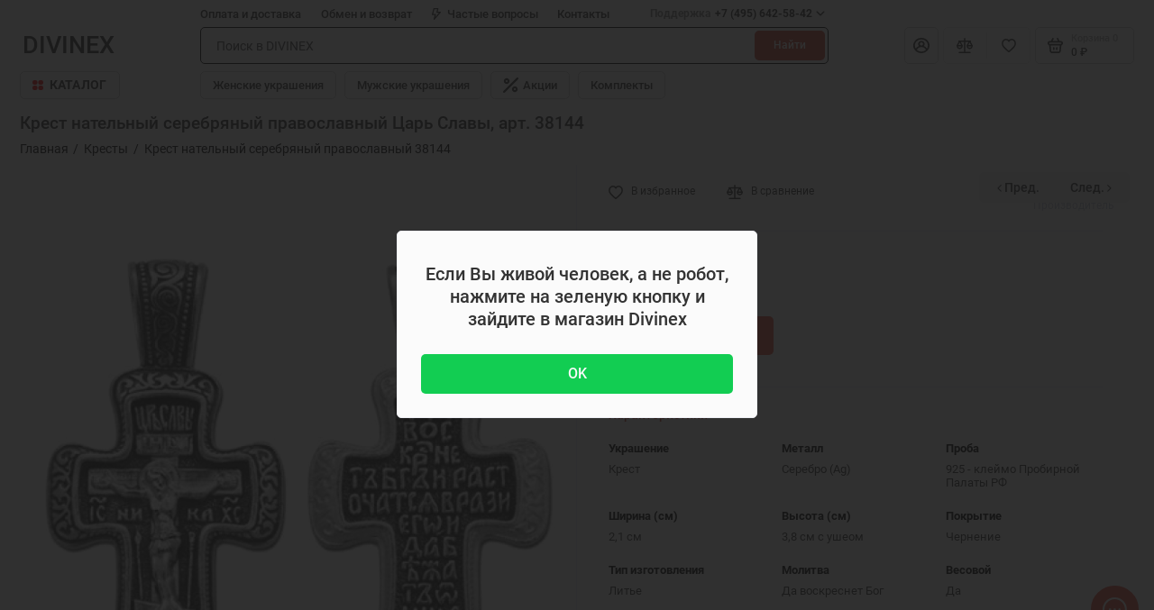

--- FILE ---
content_type: text/html; charset=utf-8
request_url: https://divinex.ru/kresty/krest-natelnyy-serebryanyy-pravoslavnyy-38144
body_size: 35919
content:
<!doctype html>
<html dir="ltr" lang="ru">
  <head>
    <meta charset="utf-8">
	<meta name="viewport" content="width=device-width, initial-scale=1, maximum-scale=5, shrink-to-fit=no">
	<meta name="format-detection" content="telephone=no">
    <base href="https://divinex.ru/">
    <title>Крест нательный серебряный православный: серебро 925 пробы — купить в интернет-магазине DIVINEX в Москве, фото, артикул 38144</title>
    <meta name="theme-color" content="#CB4335">
    <meta http-equiv="X-UA-Compatible" content="IE=Edge">
	<meta name="description" content="Крест нательный серебряный православный — Наличие в ювелирном интернет магазине DIVINEX — Оплата при получении — Живые фото и видео — Бесплатная консультация WhatsApp 8-915-349-54-66 — Гарантия качества — Доставка по Москве и России, артикул 38144">
 
 
 
 
	<link rel="icon" type="image/png" href="https://divinex.ru/image/catalog/demo-prostore/fav/touch-icon-iphone-32-32.png" sizes="32x32">
 
	<link rel="icon" type="image/png" href="https://divinex.ru/image/catalog/demo-prostore/fav/touch-icon-iphone-16-16.png" sizes="16x16">
 
 
	<link rel="apple-touch-icon" sizes="180x180" href="https://divinex.ru/image/catalog/demo-prostore/fav/touch-icon-iphone-retina-180-180.png">
 
 
	<meta property="og:title" content="Крест нательный серебряный православный: серебро 925 пробы — купить в интернет-магазине DIVINEX в Москве, фото, артикул 38144 ">
	<meta property="og:type" content="website">
	<meta property="og:url" content="https://divinex.ru/kresty/krest-natelnyy-serebryanyy-pravoslavnyy-38144">
 
	<meta property="og:image" content="https://divinex.ru/image/cachewebp/catalog/kresty/38144-krest-natelnyy-600x600.webp">
 
	<meta property="og:site_name" content="Divinex - Православный ювелирный магазин">
 
	<link rel="preload" href="catalog/view/theme/prostore/fonts/Roboto-Regular.woff2" as="font" type="font/woff2" crossorigin>
	<link rel="preload" href="catalog/view/theme/prostore/fonts/Roboto-Medium.woff2" as="font" type="font/woff2" crossorigin>
	<link rel="preload" href="catalog/view/theme/prostore/fonts/Roboto-Bold.woff2" as="font" type="font/woff2" crossorigin>
 
	<link rel="stylesheet" href="catalog/view/theme/prostore/css/fontawesome/4.7.0/css/font-awesome.min.css?v1.2.0">
	<link rel="stylesheet" href="catalog/view/theme/prostore/css/bootstrap/3.3.5/bootstrap.min.css?v1.2.0">
	<link rel="stylesheet" href="catalog/view/theme/prostore/css/app.min.css?v1.2.0">
 
	<link href="catalog/view/javascript/ex-reviews/dropzone-5.7.0/dist/min/dropzone.min.css" type="text/css" rel="stylesheet" media="screen">
 
	<link href="catalog/view/javascript/ex-reviews/ex_reviews.css" type="text/css" rel="stylesheet" media="screen">
 
	<link href="catalog/view/theme/default/stylesheet/tabvideo.css?v=34" type="text/css" rel="stylesheet" media="screen">
 
<style>
:root {
--theme-primary-color: #E74C3C;--theme-secondary-color: #CB4335;
--base-font-family: "Roboto", Arial, Helvetica, sans-serif;
}
@media (max-width: 767px) {:root {font-size: 9px; --theme-size: 9px; }}
body {font: 400 1.6rem/1.5 "Roboto", Arial, Helvetica, sans-serif;}
input:not([class]),textarea:not([class]),select:not([class]),select.form-control,.ui-input, .ui-range__input, .ui-textarea,.form-control:not(select),.ui-select,.ui-select select,.personal__order-table-info{
font-family: "Roboto", Arial, Helvetica, sans-serif;}
@media (min-width: 768px) {.personal__order-table {font-family: "Roboto", Arial, Helvetica, sans-serif;}}
@media (max-width: 767px) {.personal__order-table {font-family: "Roboto", Arial, Helvetica, sans-serif;}}
 
/* E74C3C CB4335    */
	
 
.tag-links ul {
  display: flex;
  flex-wrap: wrap;
  align-items: center;
  justify-content: center;
  gap: 10px;
}
.tag-links ul a {
  background-color: #fff;
}
.spoiler {
  display: block !important;
  overflow: hidden;
  margin-bottom: 20px;
}
.spoiler.tag-links {
  min-height: 90px;
}
.tag-links.spoiler:not(.in) {
  height: 90px;
}
.spoiler-control.collapsed .show-less,
.spoiler-control:not(.collapsed) .show-more{
  display: none;
}
@media (max-width: 512px) {
.tag-links ul {
  display: grid;
  grid-template-columns: 1fr 1fr;
  align-items: stretch;
  justify-content: center;
}
.tag-links ul a {
  background-color: #fff;
  padding: 5px;
  font-size: 12px;
  display: flex;
  align-items: center;
  justify-content: center;
  text-wrap: wrap;
  height: 100%;
}
}
.sku__availability {display: none;}
.products__item-status {display: block;}
.header__call-btn {font-weight: 900;}
.header__call-btn mark {opacity: 0.6;}
.header__call-menu {font-size: 1.55rem; line-height: 1.1rem; font-weight: 500;}
.ui-btn {font-size: 1.8rem;}
.ui-btn--primary {font-size: 1.8rem;}
.sku__thumb img {max-width: 9rem; max-height: 9rem;}
.breadcrumbs__title {display: block; font-size: 2.2rem; font-weight: 500;}
.sku__slide {padding: 6.2rem 2rem;}
.ui-check__option img{display:block;}
.blue {background: #2196F3;}
#product .ui-check__option img{display:none;}
.sku__badges .ui-badge {background: #ffe53b; color:#f00000;}
.products__item-bullet {border-bottom: 2px solid #E9E8F1;}
.sku__details-table small {font-size: 1.5rem; color: #000000;font-weight: bold;}
.sku__details-title {color: #c0392b;}
.ui-link--blue {color: #e74c3c;}
.details {margin: 0 0 4rem;}
.products-featured__title {font-family:Roboto; font-style: normal;text-align: center; color: #545454; font-size: 2.3rem; font-weight: bold; margin: 1rem 0 1rem;}
.intro {margin: 0 0 4rem;}
.partners {margin: 0 0 6rem;}
.btn-group.prew_next {float: right; margin-bottom: 11px; position: absolute; right: 5px; top: 8px;}
@media (max-width: 1200px) {
.btn-group.prew_next {float: none; margin-bottom: 11px; position: relative; right: 0; top: 0;}}
.tooltip.bottom {margin-left: -70px;}
.tooltip-arrow {display: none;}
@media (min-width: 1200px){
div.header__catalog-dropdown, div.header__tags-offcanvas {width: max-content !important; background-color:#ffffff !important;}
div.header__catalog-dropdown ul.header__catalog-menu, div.header__tags-offcanvas ul.header__tags-submenu{display: table-cell; -moz-column-count: 4; /* Firefox */-webkit-column-count: 4; /* Safari and Chrome */
  column-count: 3;}}
@media (max-width: 1199px) {
.is-header-sticky .chat {transform: translate(0, -6.5rem);}
.oc_mm {display:none;}}
.header__sticky {background: #ffffff !important; color: #343434 !important; box-shadow: 0 0 6px 0 rgb(0 0 0 / 15%) !important;}
.is-header-sticky .header__sticky {transform: translate(0, 0%);}
.active_icon {color: #e74c3c !important;}
.oc_mm ul.mm>li>a:hover, .oc_mm ul.mm>li.active>a, .oc_mm ul.mm>li:hover>a, .oc_mm .mm-vertical ul.mm>li.mm-active {background:rgb(0 0 0 / 15%) !important; border-radius: 5px;}
.details__title {margin: 0;}
#ex-reviews {max-width:700px;}
.ex-reviews-stack .review-container:first-child {border-top: 1px solid #eaeaea !important;}
.review-container {border-bottom: 1px solid #eaeaea !important; padding: 15px 0 25px 0 !important;}
.review-title-container, .review-container, .ex-top-group {display:block;}
.ex-button-right-block, .rating-container, .review-date {text-align: start;}
.review-author {float:left; margin-right:7px;}
.review-container-footer {float:left;}
.review-date {font-size: 15px;}
.ex-select option:nth-child(2),.ex-select option:nth-child(3) {display:none;}
.ex-top-group {margin: 15px 0;}
a:not([class]) {color: #e74c3c;}
.form-control:not(select) {border: 1px solid #000000;}
.unfoldi {font-size: 0.95em;}
select.form-control {border: 1px solid #000000;}
.shkala {top: -25px;}
.oc_mm .mm-nav-wrapper .container {display: none;}
.oc_mm ul.mm a {line-height: 4px;}
.oc_mm .mm-accordion {background: none;}
.oc_mm .mm-vertical ul.mm>li>a {color: #545454; text-decoration: none !important; border: none !important;}
#name_filter {display: none;}
#filter_vier .title_filter {padding-top: 10px;}
.h3, h3 {font-size: 20px; margin-bottom: 10px; text-align: center;}
.footer__support-worktime {opacity: 0.9;}
.simple-content .button {margin: 2px !important;}
.cart__action .simplecheckout-button-right {float: right;}
.ui-btn--60 {height: 5rem;}
.ui-check__btn-text {display: none;}
.oc_mm ul.mm>li>a img {margin-right: 1px; height: 27px;}
.btn-default {height: 4rem;}
.sku__availability--true:before {top: 1rem;}
.sku__id {margin-left: 0.1rem; font-size: 1.5rem;}
.products__item-status--true:before {top: 0.4rem;}
.products__item-status {margin: 0 0.3rem 1rem 0;}
.footer__nav-menu {font-size: 1.7rem;}
.header__info {font-size: 1.35rem;}
.header__call-btn {font-size: 1.35rem;}
.ui-wysiwyg p {margin: 0 0 1rem;}
.oc_mm ul.mm .fa {padding-right: 1px; padding-left: 1px;}
.header__catalog-menu {font-size: 1.7rem; line-height: 1.8rem; font-weight: 410;}
.header__catalog-btn svg {color: red;}
.header__catalog-btn {margin: 0 0.9rem 0 0; font-size: 1.6rem; padding: 0 1.55rem;}
.icon-catalog {width: 1.3rem; height: 1.3rem;}
.oc_mm .mm-accordion>.mm li>a {font-size: 16px;}
.breadcrumbs__menu, .breadcrumb {font-size: 1.65rem;}
@media (min-width: 1200px) {
.breadcrumbs {padding: 1rem 0 1.5rem;}
.header__info {font-size: 1.5rem;}
.fa {padding: 3px;}
.sku__availability {display: none;}
.products__item-status {display: none;}
.header__call-btn {font-weight: 900;}
.header__call-btn mark {opacity: 0.6;}
.header__call-menu {font-size: 1.55rem; line-height: 1.1rem; font-weight: 500;}
.ui-btn {font-size: 1.8rem;}
.ui-btn--primary {font-size: 1.8rem;}
.sku__thumb img {max-width: 9rem; max-height: 9rem;}
.breadcrumbs__title {display: block; font-size: 2.2rem; font-weight: 500;}
.sku__slide {padding: 6.2rem 2rem;}
}
.header__mobile-fixed .header__sticky-icon, .header__mobile-fixed .icon-search, .header__mobile-fixed .header__search-btn, .header__mobile-fixed .header__call-btn .icon-help {width: 2.6rem; height: 2.6rem;}
.header__mobile-fixed .icon-nav-catalog {width: 2.4rem; height: 2.4rem;}
.breadcrumbs {padding: 1rem 0 1rem;}
.header__mobile {height: 6.5rem;}
@media (max-width: 1199px) {
.header {min-height: 6.5rem;}
@media (max-width: 1199px) {
.header__catalog-link {min-height: 5rem;}
@media (max-width: 1199px) { 
.header__catalog-link-icon {width: 2.3rem; height: 2.3rem;}
.ui-select select {height: 4.3rem;}
.products__discount-circle {background: #ffffff; color: #000000;}
.products__discount-price-del {color: #000000;}
.products__discount-price-economy {color: #000000;}
.breadcrumbs__counter {color: #000000;}
@media (min-width: 1200px) {
.is-header-v7 .header__tags-btn svg {color: red;}
@media (min-width: 1200px) {
.header__tags-btn {color: red;}
.ui-btn-white {background: none;}
.seo__desc {max-width: 106rem;}
.art_custom_category_list-title {display: none;}
.footer__support-phones {font-size: 1.8rem;}
.seo {margin: 0 0 1.5rem;}
.footer__copyright {text-align: center;} 
	
</style>

 
		<link href="https://divinex.ru/kresty/krest-natelnyy-serebryanyy-pravoslavnyy-38144" rel="canonical">
	 

	
 
    <!--<script src="catalog/view/javascript/prostore/plugins.min.js?v1.2.0"></script>-->
	<script src="catalog/view/javascript/prostore/plugins/jquery.min.js?v1.2.0"></script>
	<script src="catalog/view/javascript/prostore/plugins/jquery.fancybox.min.js?v1.2.0"></script>
	<script src="catalog/view/javascript/prostore/plugins/swiper.min.js?v1.2.0"></script>
	<script src="catalog/view/javascript/prostore/plugins/readmore.min.js?v1.2.0"></script>
	<script src="catalog/view/javascript/prostore/plugins/jquery.countdown.min.js?v1.2.0"></script>
	<script src="catalog/view/javascript/prostore/plugins/css-vars-ponyfill.min.js?v1.2.0"></script>
	<script src="catalog/view/javascript/prostore/plugins/sticky-kit.min.js?v1.2.0"></script>
	<script src="catalog/view/javascript/prostore/plugins/priority-nav.min.js?v1.2.0"></script>
	<script src="catalog/view/javascript/prostore/plugins/matchMedia.min.js?v1.2.0"></script>
	
	 
	<script src="catalog/view/javascript/prostore/bootstrap/3.3.5/bootstrap.min.js?v1.2.0"></script>
		<script src="catalog/view/javascript/prostore/app.min.js?v1.2.0"></script>
 
	<script src="catalog/view/javascript/prostore/plugins/jquery.ez-plus.min.js"></script>
 
	<script src="catalog/view/theme/extension_liveopencart/related_options/js/product_page_with_related_options.js?v=1753176775"></script>
 
	<script src="catalog/view/javascript/ex-reviews/dropzone-5.7.0/dist/min/dropzone.min.js"></script>
 
	<script src="catalog/view/javascript/ex-reviews/exif.min.js"></script>
 
	<script src="catalog/view/javascript/ex-reviews/ex_reviews.js"></script>
 
	<script src="catalog/view/theme/extension_liveopencart/related_options/js/liveopencart.select_option_toggle.js?v=1753176775"></script>
 
	<script src="catalog/view/theme/extension_liveopencart/related_options/js/liveopencart.ro_common.js?v=1753176775"></script>
 
	<script src="catalog/view/theme/extension_liveopencart/related_options/js/liveopencart.related_options.js?v=1753176775"></script>
 
	<script src="catalog/view/theme/extension_liveopencart/related_options/js/liveopencart.ro_init.js?v=1753176775"></script>
 
	<script src="catalog/view/theme/extension_liveopencart/live_price/theme/prostore/code.js?v=1753176775"></script>
 
	<script src="catalog/view/theme/extension_liveopencart/live_price/liveopencart.live_price.js?v=1753176775"></script>
 
 

 
	<script>/*var mscroll = false;
window.addEventListener('scroll', () => {
  if (mscroll === false) { 
    mscroll = true; 
    setTimeout(() => {
	
      // Google Analytics code 
  window.dataLayer = window.dataLayer || [];
  function gtag(){dataLayer.push(arguments);}
  gtag('js', new Date());
  gtag('config', 'G-VNXEFWF2J5');
  
      // Yandex Metrika code 	  
 (function(m,e,t,r,i,k,a){m[i]=m[i]||function(){(m[i].a=m[i].a||[]).push(arguments)}; m[i].l=1*new Date();k=e.createElement(t),a=e.getElementsByTagName(t)[0],k.async=1,k.src=r,a.parentNode.insertBefore(k,a)}) (window, document, "script", "https://cdn.jsdelivr.net/npm/yandex-metrica-watch/tag.js", "ym"); ym(31500333, "init", { clickmap:true, trackLinks:true, accurateTrackBounce:true, webvisor:true });	 
 
    }, 3000); // Здесь настраивается задержка, по умолчанию 1 секунда (1000 миллисекунд)
  }
}); */
         
//$(document).ready(function(){   
// var remove_icon = $('.header__sticky-btn')
//  $('.header__sticky-btn').click(function() {
//    remove_icon.removeClass('active_icon');
//    $(this).addClass('active_icon');   
//  });  
//});</script>
 

	<!-- For Yandex Ecommerce -->
	<script type="text/javascript">
		window.dataLayer = window.dataLayer || [];
  	</script>

 

		<script>
		function cookieWarning() {
		  $.fancybox.open({
			src  : '/index.php?route=extension/module/cookie_warning',
			type : 'ajax',
			opts : {
			  autoFocus : false,
			  scrolling   : 'no',
			  clickSlide : false,
			  buttons : false,
			  touch : false,
			  modal: true,
			  afterClose: function( instance, current ) {
			  }
			}			
		  });
		}
		
		$(document).ready(function(){
			setTimeout(() => {
				cookieWarning();
			}, 2000)
		});
	</script>
	</head>
  <body class="is-page-default is-page-sticky page-homepage bootstrap-3 is-page-header-fixed is-header-v7  is-chat-right-widget">
  <div class="app app--v7 is-footer-v1" id="app">
		<!-- Header V7 :: Start-->
		<header class="header header--v7">
			<div class="container-fluid">
				<div class="header__mobile header__mobile-fixed">
										  														
					<div class="header__nav">					
                  <a class="header__nav-btn js-catalog-trigger" href="#">
						<span class="header__sticky-icon">
							<svg class="icon-nav-catalog"><use xlink:href="catalog/view/theme/prostore/sprites/sprite.svg#icon-nav-catalog"></use>
							</svg>
						</span>						
				  </a> 
					</div>
										
					<a class="header__logo" href="https://divinex.ru">
												DIVINEX
											</a>
					
											
					<div class="header__search">
						<button class="header__search-btn js-search-trigger">
						    <svg class="icon-search"><use xlink:href="catalog/view/theme/prostore/sprites/sprite.svg#icon-search"></use>
							</svg>
						</button>
						<div class="header__search-offcanvas"></div>
					</div>
						
										  														
					<div class="header__nav">					
						<button class="header__call-btn js-nav-trigger" aria-label="Меню">
							<svg class="icon-help"><use xlink:href="catalog/view/theme/prostore/sprites/sprite.svg#icon-help"></use>
							</svg>
						</button>
						<div class="header__nav-offcanvas">
							<div class="header__nav-head">
								<button class="header__nav-close js-nav-trigger">
									<svg class="icon-close"><use xlink:href="catalog/view/theme/prostore/sprites/sprite.svg#icon-close"></use>
									</svg>
								</button>
								<span class="header__nav-title">Меню</span>
							</div>
							<div class="header__nav-body">
								<div class="header__nav-group header__nav-group--acc_action_cart">
																		<div class="header__nav-acc">
										<a class="header__nav-acc-btn" href="#signin" data-fancybox>
											<svg class="icon-acc"><use xlink:href="catalog/view/theme/prostore/sprites/sprite.svg#icon-acc"></use>
											</svg>
										</a>
									</div>
																		<div class="header__nav-action">
										<a class="header__nav-action-btn" href="https://divinex.ru/compare-products">
											<svg class="icon-compare"><use xlink:href="catalog/view/theme/prostore/sprites/sprite.svg#icon-compare"></use>
											</svg>
											<mark class="header__nav-action-counter js-compare-total"></mark>
										</a>
										<span class="header__nav-action-line"></span>
										<a class="header__nav-action-btn" href="https://divinex.ru/wishlist">
											<svg class="icon-favorites"><use xlink:href="catalog/view/theme/prostore/sprites/sprite.svg#icon-favorites"></use>
											</svg>
											<mark class="header__nav-action-counter js-wishlist-total"></mark>
										</a>
									</div>
									<div class="header__nav-cart">
										<a class="header__nav-cart-btn" href="https://divinex.ru/simplecheckout">
											<svg class="icon-cart"><use xlink:href="catalog/view/theme/prostore/sprites/sprite.svg#icon-cart"></use>
											</svg>
											<span class="header__nav-cart-total js-cart-total"><mark><span class="cart-total-text">Корзина</span> <span class="cart-total-counter">0</span></mark><span class="cart-total-text">0 ₽</span> </span>
										</a>
									</div>
								</div>
								<ul class="header__catalog-menu"></ul>
																<div class="header__nav-support">
									<strong class="header__nav-support-title">Поддержка</strong>
									<ul class="header__nav-support-phones">
																				<li>
											<a class="header__nav-support-link" href="tel:+74956425842">+7 (495) 642-58-42 <svg class="icon-call"><use xlink:href="catalog/view/theme/prostore/sprites/sprite.svg#icon-call"></use>
												</svg>
											</a>
										</li>
																				<li>
											<a class="header__nav-support-link" href="tel:+79153495466">+7 (915) 349-54-66 <svg class="icon-call"><use xlink:href="catalog/view/theme/prostore/sprites/sprite.svg#icon-call"></use>
												</svg>
											</a>
										</li>
																			</ul>
									<p class="header__nav-support-worktime">Время работы
пн-вс: 10.00 —19.00</p>
								</div>
																																<div class="header__nav-social">
									<strong class="header__nav-social-title">Поддержка в мессенджере</strong>
									<ul class="header__nav-social-menu">
																				<li>
											<a class="header__nav-social-link" href="//wa.me/+79153495466">
												<svg class="icon-social-whatsapp"><use xlink:href="catalog/view/theme/prostore/sprites/sprite.svg#icon-social-whatsapp"></use>
												</svg>
											</a>
										</li>
																				<li>
											<a class="header__nav-social-link" href="//t.me/+79153495466">
												<svg class="icon-social-telegram"><use xlink:href="catalog/view/theme/prostore/sprites/sprite.svg#icon-social-telegram"></use>
												</svg>
											</a>
										</li>
																			</ul>
								</div>
																								<div class="header__nav-group header__nav-group--currency_language"></div>
							</div>
						</div>
					</div>
							
																		<div class="header__catalog">
							<div class="header__catalog-offcanvas">
								<div class="header__catalog-head">
									<button class="header__catalog-close js-catalog-trigger">
										<svg class="icon-close"><use xlink:href="catalog/view/theme/prostore/sprites/sprite.svg#icon-close"></use>
										</svg>
									</button>
									<span class="header__catalog-title">Каталог </span>
								</div>
								<div class="header__catalog-body">
									<ul class="header__catalog-menu"></ul>
								</div>
							</div>
						</div>
												<div class="header__search">
							<div class="header__search-offcanvas">
								<div class="header__search-head">
									<button class="header__search-close js-search-trigger">
										<svg class="icon-close"><use xlink:href="catalog/view/theme/prostore/sprites/sprite.svg#icon-close"></use>
										</svg>
									</button>
									<span class="header__search-title">Поиск</span>
								</div>
								<div class="header__search-body">
									<div class="header__search-control">
										<input class="header__search-input js-search-input" type="search" name="search" value="" placeholder="Поиск в DIVINEX">

										<button type="button" class="header__search-append js-search-btn">
											<svg class="icon-search"><use xlink:href="catalog/view/theme/prostore/sprites/sprite.svg#icon-search"></use>
											</svg>
										</button>
									</div>
									<div class="header__search-autocomplete"></div>
								</div>
							</div>
						</div>
									</div>
				
				<div class="header__desktop">
	<div class="header__row header__row--01">
		<div class="header__group header__group--info_call">
						<div class="header__info">
				<ul class="header__info-menu">
				   

					   
						    <li><a class="header__info-link" href="dostavka"  target="_blank">
                Оплата и доставка
        </a>
    </li>

					                    
 
				   

					   
						    <li><a class="header__info-link" href="usloviya-vozvrata-i-obmena"  target="_blank">
                Обмен и возврат
        </a>
    </li>

					                    
 
				   

					   
						    <li><a class="header__info-link" href="faq"  target="_blank">
                   <svg width="10" height="13" viewBox="0 0 10 13" fill="none" xmlns="http://www.w3.org/2000/svg">
<path d="M9.9488 4.28956C9.90205 4.17825 9.82613 4.08272 9.72965 4.01381C9.63316 3.94489 9.51997 3.90534 9.4029 3.89964H6.52905L7.32594 0.819225C7.35132 0.722832 7.3549 0.621676 7.3364 0.523618C7.3179 0.42556 7.27782 0.33324 7.21927 0.253833C7.16082 0.175188 7.08575 0.111455 6.99982 0.0675206C6.91389 0.0235867 6.81939 0.000619696 6.72357 0.000381139H2.33122C2.18956 -0.0046445 2.05043 0.0401534 1.93649 0.127479C1.82255 0.214804 1.74052 0.339511 1.70375 0.481289L0.0221054 6.98005C-0.00327471 7.07644 -0.00685369 7.1776 0.0116467 7.27565C0.0301471 7.37371 0.0702284 7.46603 0.128776 7.54544C0.187876 7.62496 0.263951 7.68922 0.351042 7.73319C0.438133 7.77716 0.533873 7.79965 0.630759 7.79889H3.0591L1.92336 12.1791C1.88615 12.3203 1.89608 12.4704 1.95154 12.6051C2.007 12.7398 2.10474 12.8511 2.22892 12.921C2.3531 12.991 2.49645 13.0154 2.63574 12.9905C2.77503 12.9655 2.9021 12.8925 2.99635 12.7834L9.83585 4.98493C9.91729 4.89257 9.97127 4.77783 9.9913 4.65449C10.0113 4.53114 9.99658 4.40443 9.9488 4.28956V4.28956ZM3.8058 9.93048L4.4772 7.33098C4.50258 7.23459 4.50616 7.13343 4.48766 7.03537C4.46915 6.93732 4.42907 6.845 4.37052 6.76559C4.31207 6.68694 4.237 6.62321 4.15107 6.57928C4.06515 6.53534 3.97064 6.51238 3.87482 6.51214H1.4653L2.80811 1.30013H5.90157L5.10467 4.38054C5.07909 4.47871 5.0761 4.58173 5.09595 4.68131C5.11581 4.78089 5.15794 4.87425 5.21897 4.9539C5.28001 5.03355 5.35823 5.09725 5.44736 5.13988C5.53649 5.18252 5.63403 5.2029 5.73215 5.19939H7.97225L3.8058 9.93048Z" fill="currentColor"/>
</svg>

                Частые вопросы
        </a>
    </li>

					                    
 
				   

					   
						    <li><a class="header__info-link" href="https://divinex.ru/contact-us" >
                Контакты
        </a>
    </li>

					                    
 
				   
				</ul>
			</div>
									<div class="header__call">
				<button class="header__call-btn">
					<mark>Поддержка</mark> +7 (495) 642-58-42 <svg class="icon-arrow-down"><use xlink:href="catalog/view/theme/prostore/sprites/sprite.svg#icon-arrow-down"></use>
					</svg>
				</button>
				<div class="header__call-offcanvas">
					<ul class="header__call-menu">
												<li>
							<a class="header__call-link" href="tel:+74956425842"> +7 (495) 642-58-42</a>
						</li>
												<li>
							<a class="header__call-link" href="tel:+79153495466"> +7 (915) 349-54-66</a>
						</li>
																	</ul>
					<div class="fancybox-is-hidden popup" id="callback"><span class="popup__title">Заказать обратный звонок</span>
<div class="popup__form">
	<form class="data-callback">
		<div class="ui-field">
			<label class="ui-label required">Ваше имя:</label>
			<input class="ui-input" type="text" value="" name="name">
		</div>
		<div class="ui-field">
			<label class="ui-label required">Ваш телефон:</label>
			<input class="ui-input" type="tel" value="" name="phone">
		</div>
		<div class="ui-field">
			<label class="ui-label">Комментарий: </label>
			<textarea class="ui-textarea" name="comment" cols="30" rows="10"></textarea>
		</div>
		
		
		<button type="button" class="ui-btn ui-btn--60 ui-btn--primary ui-btn--fullwidth contact-send">Отправить</button>
		
		 
	</form>
</div>
</div>
				</div>
			</div>
					</div>
			</div>
	<div class="header__row header__row--02 header-fixed" data-fixed-height="80">
		<a class="header__logo" href="https://divinex.ru">
						DIVINEX
					</a>
				<div class="header__catalog--clone"></div>
				<div class="header__search">
			<div class="header__search-control">
				<input class="header__search-input js-search-input" type="search" name="search" value="" placeholder="Поиск в DIVINEX">

				<button type="button" class="header__search-btn js-search-btn">Найти</button>
			</div>
			<div class="header__search-autocomplete"></div>
		</div>
		<div class="header__group header__group--acc_action_cart">
			<div class="header__acc">
								<a class="header__acc-btn" href="#signin" data-fancybox aria-label="Личный кабинет">
					<svg class="icon-acc"><use xlink:href="catalog/view/theme/prostore/sprites/sprite.svg#icon-acc"></use>
					</svg>
				</a>
							</div>
			<div class="header__action">
				<a class="header__action-btn" href="https://divinex.ru/compare-products" aria-label="Сравнение">
					<svg class="icon-compare"><use xlink:href="catalog/view/theme/prostore/sprites/sprite.svg#icon-compare"></use>
					</svg>
					<mark class="header__action-counter js-compare-total"></mark>
				</a>
				<span class="header__action-line"></span>
				<a class="header__action-btn" href="https://divinex.ru/wishlist" aria-label="Избранное">
					<svg class="icon-favorites"><use xlink:href="catalog/view/theme/prostore/sprites/sprite.svg#icon-favorites"></use>
					</svg>
					<mark class="header__action-counter js-wishlist-total"></mark>
				</a>
			</div>
			<div class="header__cart" id="cart">
	<a class="header__cart-btn js-cart-call" href="https://divinex.ru/simplecheckout">
		<svg class="icon-cart"><use xlink:href="catalog/view/theme/prostore/sprites/sprite.svg#icon-cart"></use>
		</svg>
		<span class="header__cart-total js-cart-total">
			<span id="cart-total">
				<mark><span class="cart-total-text">Корзина</span> <span class="cart-total-counter">0</span></mark><span class="cart-total-text">0 ₽</span>
			</span>
		</span>
	</a>
	<div class="header__cart-overlay"></div>
	<div class="header__cart-load">
	<div class="header__cart-offcanvas">
		<div class="header__cart-scrollbar ">
			<button class="header__cart-close">
				<svg class="icon-close-cart"><use xlink:href="catalog/view/theme/prostore/sprites/sprite.svg#icon-close-cart"></use>
				</svg>
			</button>
			<div class="header__cart-head">
				<span class="header__cart-title">Корзина</span>
							</div>
			<div class="header__cart-body">
												Ваша корзина пуста!
							</div>
		</div>
					</div>
	</div>
</div>
		</div>
	</div>
	<div class="header__row header__row--03">
		<!-- MAIN NAV  -->
				<!-- MAIN NAV Vertical  -->
		<div class="header__catalog header__catalog--fullwidth">
			<button class="header__catalog-btn" onclick="window.location.href='yuvelirnye-ukrasheniya'">
				<svg class="icon-catalog"><use xlink:href="catalog/view/theme/prostore/sprites/sprite.svg#icon-catalog"></use>
				</svg> Каталог 			</button>
			<div class="header__catalog-offcanvas">
				<div class="header__catalog-aside">
					<ul class="header__catalog-menu">
												 
							 <li>
	 <a class="header__catalog-link" href="podveski/" data-catalog-target="cust_drop_13">
		 		 <span class="header__catalog-link-text">Подвески</span>
		 <span class="header__catalog-link-arrow">
			 <svg class="icon-arrow-right"><use xlink:href="catalog/view/theme/prostore/sprites/sprite.svg#icon-arrow-right"></use>
			 </svg>
		 </span>
	 </a>
	 <div class="header__catalog-dropdown" data-catalog-dropdown="cust_drop_13">
		 <ul class="header__catalog-menu">
			 			 <li>
				 <a class="header__catalog-link" href="podveski/podveski-zolotye"  target="_blank">
					 <span class="header__catalog-link-text">Золотые</span>
				 </a>
			 </li>
			 			 <li>
				 <a class="header__catalog-link" href="podveski/podveski-serebryanye"  target="_blank">
					 <span class="header__catalog-link-text">Серебряные</span>
				 </a>
			 </li>
			 			 <li>
				 <a class="header__catalog-link" href="podveski/podveski-pozolochennye"  target="_blank">
					 <span class="header__catalog-link-text">С позолотой</span>
				 </a>
			 </li>
			 			 <li>
				 <a class="header__catalog-link" href="podveski/podveski-s-fianitom"  target="_blank">
					 <span class="header__catalog-link-text">С фианитами</span>
				 </a>
			 </li>
			 			 <li>
				 <a class="header__catalog-link" href="podveski/podveski-muzhskie"  target="_blank">
					 <span class="header__catalog-link-text">Мужские</span>
				 </a>
			 </li>
			 			 <li>
				 <a class="header__catalog-link" href="podveski/podveski-zhenskie"  target="_blank">
					 <span class="header__catalog-link-text">Женские</span>
				 </a>
			 </li>
			 			 <li>
				 <a class="header__catalog-link" href="https://divinex.ru/podveski/detskie-podveski"  target="_blank">
					 <span class="header__catalog-link-text">Детские</span>
				 </a>
			 </li>
			 			 <li>
				 <a class="header__catalog-link" href="podveski/podveska-angelochek"  target="_blank">
					 <span class="header__catalog-link-text">Ангелочки</span>
				 </a>
			 </li>
			 			 <li>
				 <a class="header__catalog-link" href="podveski/kruglaya-podveska"  target="_blank">
					 <span class="header__catalog-link-text">Круглые подвески</span>
				 </a>
			 </li>
			 			 <li>
				 <a class="header__catalog-link" href="podveski/podveska-klyuchik"  target="_blank">
					 <span class="header__catalog-link-text">Подвеска Ключик</span>
				 </a>
			 </li>
			 			 <li>
				 <a class="header__catalog-link" href="podveski/podveska-sharm-dlya-brasleta"  target="_blank">
					 <span class="header__catalog-link-text">Подвеска Шарм</span>
				 </a>
			 </li>
			 			 <li>
				 <a class="header__catalog-link" href="https://divinex.ru/podveski/podveska-rybki" >
					 <span class="header__catalog-link-text">Подвеска Рыбки</span>
				 </a>
			 </li>
			 			 <li>
				 <a class="header__catalog-link" href="podveski/podveska-angel-hranitel"  target="_blank">
					 <span class="header__catalog-link-text">Ангел Хранитель</span>
				 </a>
			 </li>
			 			 <li>
				 <a class="header__catalog-link" href="podveski/podveska-arhangel-gavriil"  target="_blank">
					 <span class="header__catalog-link-text">Архангел Гавриил</span>
				 </a>
			 </li>
			 			 <li>
				 <a class="header__catalog-link" href="podveski/podveska-arhangel-mihail"  target="_blank">
					 <span class="header__catalog-link-text">Архангел Михаил</span>
				 </a>
			 </li>
			 			 <li>
				 <a class="header__catalog-link" href="podveski/podveska-petr-i-fevroniya"  target="_blank">
					 <span class="header__catalog-link-text">Петр и Феврония</span>
				 </a>
			 </li>
			 			 <li>
				 <a class="header__catalog-link" href="podveski/podveska-spas-nerukotvornyj"  target="_blank">
					 <span class="header__catalog-link-text">Спас Нерукотворный</span>
				 </a>
			 </li>
			 			 <li>
				 <a class="header__catalog-link" href="podveski/gospod-vsederzhitel"  target="_blank">
					 <span class="header__catalog-link-text">Господь Вседержитель</span>
				 </a>
			 </li>
			 			 <li>
				 <a class="header__catalog-link" href="podveski/podveska-kazanskaya-bozhya-mater"  target="_blank">
					 <span class="header__catalog-link-text">Казанская БМ</span>
				 </a>
			 </li>
			 			 <li>
				 <a class="header__catalog-link" href="podveski/podveska-vladimirskaya-bozhya-mater"  target="_blank">
					 <span class="header__catalog-link-text">Владимирская БМ</span>
				 </a>
			 </li>
			 			 <li>
				 <a class="header__catalog-link" href="podveski/natelnaya-ikona-semistrelnaya"  target="_blank">
					 <span class="header__catalog-link-text">Семистрельная БМ</span>
				 </a>
			 </li>
			 			 <li>
				 <a class="header__catalog-link" href="podveski/podveska-vsecarica-bozhiya-mater"  target="_blank">
					 <span class="header__catalog-link-text">Всецарица БМ</span>
				 </a>
			 </li>
			 			 <li>
				 <a class="header__catalog-link" href="podveski/podveska-iverskaya-bozhya-mater"  target="_blank">
					 <span class="header__catalog-link-text">Иверская БМ</span>
				 </a>
			 </li>
			 			 <li>
				 <a class="header__catalog-link" href="podveski/podveska-neupivaemaya-chasha"  target="_blank">
					 <span class="header__catalog-link-text">Неупиваемая Чаша БМ</span>
				 </a>
			 </li>
			 		 </ul>
	 </div>
 </li>
																			 
							 <li>
	 <a class="header__catalog-link" href="podveski/podveski-zhenskie" data-catalog-target="cust_drop_10">
		 		 <span class="header__catalog-link-icon">
			<svg xmlns:xlink="http://www.w3.org/1999/xlink" xmlns="http://www.w3.org/2000/svg" id="Layer_4" data-name="Layer 4" viewBox="0 0 30 30" width="30"  height="30" ><title>icon</title><path d="M19.7233,11.1463a4.0053,4.0053,0,0,0-4.3482,2.417.3278.3278,0,0,1-.6074,0A4,4,0,0,0,7.0722,15.01c-.0694,4.0313,4.7915,7.8521,7.9992,9.419,3.208-1.5669,8.0689-5.3877,7.9993-9.419A4.0347,4.0347,0,0,0,19.7233,11.1463ZM15.0714,20.53c-1.3225-.646-3.3215-2.2143-3.3215-3.8754a1.6608,1.6608,0,0,1,3.0947-.8379.2563.2563,0,0,0,.4536,0,1.6609,1.6609,0,0,1,3.0948.8379C18.393,18.3153,16.3939,19.8836,15.0714,20.53Z"/><polygon points="21.071 4.994 18.223 4.994 18.233 5.004 15.071 8.165 11.9 4.994 9.072 4.994 15.071 10.994 21.071 4.994"/></svg>
		 </span>
		 		 <span class="header__catalog-link-text">Женские имена</span>
		 <span class="header__catalog-link-arrow">
			 <svg class="icon-arrow-right"><use xlink:href="catalog/view/theme/prostore/sprites/sprite.svg#icon-arrow-right"></use>
			 </svg>
		 </span>
	 </a>
	 <div class="header__catalog-dropdown" data-catalog-dropdown="cust_drop_10">
		 <ul class="header__catalog-menu">
			 			 <li>
				 <a class="header__catalog-link" href="podveski/podveski-alevtina"  target="_self">
					 <span class="header__catalog-link-text">Алевтина</span>
				 </a>
			 </li>
			 			 <li>
				 <a class="header__catalog-link" href="podveski/podveski-aleksandr-aleksandra-svyatye"  target="_self">
					 <span class="header__catalog-link-text">Александра</span>
				 </a>
			 </li>
			 			 <li>
				 <a class="header__catalog-link" href="podveski/podveski-alla-svyataya"  target="_self">
					 <span class="header__catalog-link-text">Алла</span>
				 </a>
			 </li>
			 			 <li>
				 <a class="header__catalog-link" href="podveski/podveski-anastasiya-svyataya"  target="_self">
					 <span class="header__catalog-link-text">Анастасия</span>
				 </a>
			 </li>
			 			 <li>
				 <a class="header__catalog-link" href="podveski/podveski-angelina-svyataya"  target="_self">
					 <span class="header__catalog-link-text">Ангелина</span>
				 </a>
			 </li>
			 			 <li>
				 <a class="header__catalog-link" href="podveski/podveska-anna-svyataya"  target="_self">
					 <span class="header__catalog-link-text">Анна</span>
				 </a>
			 </li>
			 			 <li>
				 <a class="header__catalog-link" href="podveski/podveska-antonina-svyataya"  target="_self">
					 <span class="header__catalog-link-text">Антонина</span>
				 </a>
			 </li>
			 			 <li>
				 <a class="header__catalog-link" href="podveski/podveska-apollinariya-svyataya"  target="_self">
					 <span class="header__catalog-link-text">Аполлинария</span>
				 </a>
			 </li>
			 			 <li>
				 <a class="header__catalog-link" href="podveski/podveski-valentin-valentina-svyatye"  target="_self">
					 <span class="header__catalog-link-text">Валентина</span>
				 </a>
			 </li>
			 			 <li>
				 <a class="header__catalog-link" href="podveski/podveski-valerij-valeriya-svyatye"  target="_self">
					 <span class="header__catalog-link-text">Валерия</span>
				 </a>
			 </li>
			 			 <li>
				 <a class="header__catalog-link" href="podveski/podveski-varvara-svyataya"  target="_self">
					 <span class="header__catalog-link-text">Варвара</span>
				 </a>
			 </li>
			 			 <li>
				 <a class="header__catalog-link" href="podveski/podveski-vasilij-vasilisa-svyatye"  target="_self">
					 <span class="header__catalog-link-text">Василиса</span>
				 </a>
			 </li>
			 			 <li>
				 <a class="header__catalog-link" href="podveski/podveski-vera-svyataya"  target="_self">
					 <span class="header__catalog-link-text">Вера</span>
				 </a>
			 </li>
			 			 <li>
				 <a class="header__catalog-link" href="podveski/podveski-veronika-nika-viktoriya-svyataya"  target="_self">
					 <span class="header__catalog-link-text">Вероника (Ника)</span>
				 </a>
			 </li>
			 			 <li>
				 <a class="header__catalog-link" href="podveski/natelnaya-ikona-veronika-nika-viktoriya"  target="_self">
					 <span class="header__catalog-link-text">Виктория</span>
				 </a>
			 </li>
			 			 <li>
				 <a class="header__catalog-link" href="podveski/podveski-galina-svyataya"  target="_self">
					 <span class="header__catalog-link-text">Галина</span>
				 </a>
			 </li>
			 			 <li>
				 <a class="header__catalog-link" href="podveski/podveski-darya-svyataya"  target="_self">
					 <span class="header__catalog-link-text">Дарья</span>
				 </a>
			 </li>
			 			 <li>
				 <a class="header__catalog-link" href="podveski/podveski-eva"  target="_self">
					 <span class="header__catalog-link-text">Ева</span>
				 </a>
			 </li>
			 			 <li>
				 <a class="header__catalog-link" href="podveski/podveski-evgenij-evgeniya-svyatye"  target="_self">
					 <span class="header__catalog-link-text">Евгения</span>
				 </a>
			 </li>
			 			 <li>
				 <a class="header__catalog-link" href="podveski/podveski-evdokiya"  target="_self">
					 <span class="header__catalog-link-text">Евдокия</span>
				 </a>
			 </li>
			 			 <li>
				 <a class="header__catalog-link" href="podveski/podveski-ekaterina-svyataya"  target="_self">
					 <span class="header__catalog-link-text">Екатерина</span>
				 </a>
			 </li>
			 			 <li>
				 <a class="header__catalog-link" href="podveski/podveski-elena-svyataya"  target="_self">
					 <span class="header__catalog-link-text">Елена</span>
				 </a>
			 </li>
			 			 <li>
				 <a class="header__catalog-link" href="podveski/podveski-elizaveta-svyataya"  target="_self">
					 <span class="header__catalog-link-text">Елизавета</span>
				 </a>
			 </li>
			 			 <li>
				 <a class="header__catalog-link" href="podveski/podveski-zinaida-svyataya"  target="_self">
					 <span class="header__catalog-link-text">Зинаида</span>
				 </a>
			 </li>
			 			 <li>
				 <a class="header__catalog-link" href="podveski/natelnaya-ikona-zoya"  target="_self">
					 <span class="header__catalog-link-text">Зоя</span>
				 </a>
			 </li>
			 			 <li>
				 <a class="header__catalog-link" href="podveski/podveski-irina-svyataya"  target="_blank">
					 <span class="header__catalog-link-text">Ирина</span>
				 </a>
			 </li>
			 			 <li>
				 <a class="header__catalog-link" href="podveski/ikonka-kira"  target="_blank">
					 <span class="header__catalog-link-text">Кира</span>
				 </a>
			 </li>
			 			 <li>
				 <a class="header__catalog-link" href="podveski/ikonka-klavdiya"  target="_blank">
					 <span class="header__catalog-link-text">Клавдия</span>
				 </a>
			 </li>
			 			 <li>
				 <a class="header__catalog-link" href="podveski/podveska-kristina"  target="_blank">
					 <span class="header__catalog-link-text">Кристина</span>
				 </a>
			 </li>
			 			 <li>
				 <a class="header__catalog-link" href="podveski/kulon-podveska-kseniya"  target="_blank">
					 <span class="header__catalog-link-text">Ксения</span>
				 </a>
			 </li>
			 			 <li>
				 <a class="header__catalog-link" href="podveski/podveska-larisa"  target="_blank">
					 <span class="header__catalog-link-text">Лариса</span>
				 </a>
			 </li>
			 			 <li>
				 <a class="header__catalog-link" href="podveski/ikonka-lidiya"  target="_blank">
					 <span class="header__catalog-link-text">Лидия</span>
				 </a>
			 </li>
			 			 <li>
				 <a class="header__catalog-link" href="podveski/ikonka-lyubov"  target="_blank">
					 <span class="header__catalog-link-text">Любовь</span>
				 </a>
			 </li>
			 			 <li>
				 <a class="header__catalog-link" href="podveski/natelnaya-ikona-lyudmila"  target="_blank">
					 <span class="header__catalog-link-text">Людмила</span>
				 </a>
			 </li>
			 			 <li>
				 <a class="header__catalog-link" href="podveski/ikonka-margarita"  target="_blank">
					 <span class="header__catalog-link-text">Маргарита</span>
				 </a>
			 </li>
			 			 <li>
				 <a class="header__catalog-link" href="podveski/podveska-marina"  target="_blank">
					 <span class="header__catalog-link-text">Марина</span>
				 </a>
			 </li>
			 			 <li>
				 <a class="header__catalog-link" href="podveski/podveski-mariya-svyataya"  target="_blank">
					 <span class="header__catalog-link-text">Мария</span>
				 </a>
			 </li>
			 			 <li>
				 <a class="header__catalog-link" href="podveski/podveski-matrona-vse"  target="_blank">
					 <span class="header__catalog-link-text">Матрона</span>
				 </a>
			 </li>
			 			 <li>
				 <a class="header__catalog-link" href="podveski/podveski-nadezhda-svyataya"  target="_blank">
					 <span class="header__catalog-link-text">Надежда</span>
				 </a>
			 </li>
			 			 <li>
				 <a class="header__catalog-link" href="podveski/podveski-natalya-svyataya"  target="_blank">
					 <span class="header__catalog-link-text">Наталья</span>
				 </a>
			 </li>
			 			 <li>
				 <a class="header__catalog-link" href="podveski/podveski-olga-svyataya"  target="_blank">
					 <span class="header__catalog-link-text">Ольга</span>
				 </a>
			 </li>
			 			 <li>
				 <a class="header__catalog-link" href="podveski/ikonka-paraskeva"  target="_blank">
					 <span class="header__catalog-link-text">Параскева</span>
				 </a>
			 </li>
			 			 <li>
				 <a class="header__catalog-link" href="podveski/ikonka-raisa"  target="_blank">
					 <span class="header__catalog-link-text">Раиса</span>
				 </a>
			 </li>
			 			 <li>
				 <a class="header__catalog-link" href="podveski/ikonka-svetlana"  target="_blank">
					 <span class="header__catalog-link-text">Светлана</span>
				 </a>
			 </li>
			 			 <li>
				 <a class="header__catalog-link" href="podveski/podveska-sofiya"  target="_blank">
					 <span class="header__catalog-link-text">София</span>
				 </a>
			 </li>
			 			 <li>
				 <a class="header__catalog-link" href="podveski/ikonka-tamara"  target="_blank">
					 <span class="header__catalog-link-text">Тамара</span>
				 </a>
			 </li>
			 			 <li>
				 <a class="header__catalog-link" href="podveski/podveski-tatyana-svyataya"  target="_blank">
					 <span class="header__catalog-link-text">Татьяна</span>
				 </a>
			 </li>
			 			 <li>
				 <a class="header__catalog-link" href="podveski/ikonka-ulyana"  target="_blank">
					 <span class="header__catalog-link-text">Ульяна</span>
				 </a>
			 </li>
			 			 <li>
				 <a class="header__catalog-link" href="podveski/podveska-yuliya"  target="_blank">
					 <span class="header__catalog-link-text">Юлия</span>
				 </a>
			 </li>
			 		 </ul>
	 </div>
 </li>
																			 
							 <li>
	 <a class="header__catalog-link" href="podveski/podveski-muzhskie" data-catalog-target="cust_drop_12">
		 		 <span class="header__catalog-link-icon">
			<svg xmlns:xlink="http://www.w3.org/1999/xlink" viewBox="0 0 512 512" xmlns="http://www.w3.org/2000/svg" width="30"  height="30" ><g id="Solid"><path d="m184 252.944-16-8v150.112l16-8z" fill="#000000"></path><path d="m206.266 222.42-8.458-16.915-24.303 24.303 16.915 8.458z" fill="#000000"></path><path d="m291.056 216 8-16h-86.112l8 16z" fill="#000000"></path><path d="m219.313 232-19.313 19.314v137.372l19.313 19.314h73.374l19.313-19.314v-137.372l-19.313-19.314z" fill="#000000"></path><path d="m280 128a24 24 0 0 0 -48 0v24h48zm-16 8h-16v-16h16z" fill="#000000"></path><path d="m338.495 229.808-24.303-24.303-8.458 16.915 15.846 15.846z" fill="#000000"></path><path d="m173.505 410.192 24.303 24.303 8.458-16.915-15.846-15.846z" fill="#000000"></path><path d="m324.687 168h-137.374l-51.313 51.314v201.372l51.313 51.314h137.374l51.313-51.314v-201.372zm35.313 240a8 8 0 0 1 -2.343 5.657l-40 40a8 8 0 0 1 -5.657 2.343h-112a8 8 0 0 1 -5.657-2.343l-40-40a8 8 0 0 1 -2.343-5.657v-176a8 8 0 0 1 2.343-5.657l40-40a8 8 0 0 1 5.657-2.343h112a8 8 0 0 1 5.657 2.343l40 40a8 8 0 0 1 2.343 5.657z" fill="#000000"></path><path d="m220.944 424-8 16h86.112l-8-16z" fill="#000000"></path><path d="m328 387.056 16 8v-150.112l-16 8z" fill="#000000"></path><path d="m305.734 417.58 8.458 16.915 24.303-24.303-16.915-8.458z" fill="#000000"></path><circle cx="312" cy="80" r="21.664" fill="#000000"></circle><circle cx="352" cy="40" r="21.664" fill="#000000"></circle><circle cx="200" cy="80" r="21.664" fill="#000000"></circle><circle cx="160" cy="40" r="21.664" fill="#000000"></circle></g></svg>
		 </span>
		 		 <span class="header__catalog-link-text">Мужские имена</span>
		 <span class="header__catalog-link-arrow">
			 <svg class="icon-arrow-right"><use xlink:href="catalog/view/theme/prostore/sprites/sprite.svg#icon-arrow-right"></use>
			 </svg>
		 </span>
	 </a>
	 <div class="header__catalog-dropdown" data-catalog-dropdown="cust_drop_12">
		 <ul class="header__catalog-menu">
			 			 <li>
				 <a class="header__catalog-link" href="podveski/natelnaya-ikona-aleksandr-aleksandra"  target="_blank">
					 <span class="header__catalog-link-text">Александр</span>
				 </a>
			 </li>
			 			 <li>
				 <a class="header__catalog-link" href="podveski/podveski-aleksej-svyatoj" >
					 <span class="header__catalog-link-text">Алексей</span>
				 </a>
			 </li>
			 			 <li>
				 <a class="header__catalog-link" href="podveski/podveski-anatolij-svyatoj"  target="_blank">
					 <span class="header__catalog-link-text">Анатолий</span>
				 </a>
			 </li>
			 			 <li>
				 <a class="header__catalog-link" href="podveski/podveski-andrej-svyatoj"  target="_blank">
					 <span class="header__catalog-link-text">Андрей</span>
				 </a>
			 </li>
			 			 <li>
				 <a class="header__catalog-link" href="podveski/podveska-anton-svyatoj"  target="_blank">
					 <span class="header__catalog-link-text">Антон</span>
				 </a>
			 </li>
			 			 <li>
				 <a class="header__catalog-link" href="podveski/podveska-arkadij-svyatoj"  target="_blank">
					 <span class="header__catalog-link-text">Аркадий</span>
				 </a>
			 </li>
			 			 <li>
				 <a class="header__catalog-link" href="podveski/podveska-arsenij-svyatoj"  target="_blank">
					 <span class="header__catalog-link-text">Арсений</span>
				 </a>
			 </li>
			 			 <li>
				 <a class="header__catalog-link" href="podveski/podveska-artemij-svyatoj"  target="_blank">
					 <span class="header__catalog-link-text">Артемий</span>
				 </a>
			 </li>
			 			 <li>
				 <a class="header__catalog-link" href="podveski/podveska-boris-svyatoj"  target="_blank">
					 <span class="header__catalog-link-text">Борис</span>
				 </a>
			 </li>
			 			 <li>
				 <a class="header__catalog-link" href="podveski/podveski-vadim-svyatoj"  target="_blank">
					 <span class="header__catalog-link-text">Вадим</span>
				 </a>
			 </li>
			 			 <li>
				 <a class="header__catalog-link" href="podveski/natelnaya-ikona-valentin-valentina"  target="_blank">
					 <span class="header__catalog-link-text">Валентин</span>
				 </a>
			 </li>
			 			 <li>
				 <a class="header__catalog-link" href="podveski/natelnaya-ikona-valerij-valeriya"  target="_blank">
					 <span class="header__catalog-link-text">Валерий</span>
				 </a>
			 </li>
			 			 <li>
				 <a class="header__catalog-link" href="podveski/natelnaya-ikona-vasilij-vasilisa"  target="_blank">
					 <span class="header__catalog-link-text">Василий</span>
				 </a>
			 </li>
			 			 <li>
				 <a class="header__catalog-link" href="podveski/natelnaya-ikona-viktor"  target="_blank">
					 <span class="header__catalog-link-text">Виктор</span>
				 </a>
			 </li>
			 			 <li>
				 <a class="header__catalog-link" href="podveski/podveski-vitalij-svyatoj"  target="_blank">
					 <span class="header__catalog-link-text">Виталий</span>
				 </a>
			 </li>
			 			 <li>
				 <a class="header__catalog-link" href="podveski/podveski-vladimir-svyatoj"  target="_blank">
					 <span class="header__catalog-link-text">Владимир</span>
				 </a>
			 </li>
			 			 <li>
				 <a class="header__catalog-link" href="podveski/podveski-vladislav-svyatoj"  target="_blank">
					 <span class="header__catalog-link-text">Владислав</span>
				 </a>
			 </li>
			 			 <li>
				 <a class="header__catalog-link" href="podveski/vsevolod-natelnaya-ikona"  target="_blank">
					 <span class="header__catalog-link-text">Всеволод</span>
				 </a>
			 </li>
			 			 <li>
				 <a class="header__catalog-link" href="podveski/podveski-vyacheslav-svyatoj"  target="_blank">
					 <span class="header__catalog-link-text">Вячеслав</span>
				 </a>
			 </li>
			 			 <li>
				 <a class="header__catalog-link" href="podveski/podveski-gennadij-svyatoj"  target="_blank">
					 <span class="header__catalog-link-text">Геннадий</span>
				 </a>
			 </li>
			 			 <li>
				 <a class="header__catalog-link" href="podveski/podveski-georgij-svyatoj"  target="_blank">
					 <span class="header__catalog-link-text">Георгий</span>
				 </a>
			 </li>
			 			 <li>
				 <a class="header__catalog-link" href="podveski/podveski-gleb-svyatoj"  target="_blank">
					 <span class="header__catalog-link-text">Глеб</span>
				 </a>
			 </li>
			 			 <li>
				 <a class="header__catalog-link" href="podveski/podveski-grigorij-svyatoj"  target="_blank">
					 <span class="header__catalog-link-text">Григорий</span>
				 </a>
			 </li>
			 			 <li>
				 <a class="header__catalog-link" href="podveski/david-natelnaya-ikona"  target="_blank">
					 <span class="header__catalog-link-text">Давид</span>
				 </a>
			 </li>
			 			 <li>
				 <a class="header__catalog-link" href="podveski/natelnaya-ikona-daniil"  target="_blank">
					 <span class="header__catalog-link-text">Даниил</span>
				 </a>
			 </li>
			 			 <li>
				 <a class="header__catalog-link" href="podveski/podveska-denis-dionisij-svyatoj"  target="_blank">
					 <span class="header__catalog-link-text">Дионисий</span>
				 </a>
			 </li>
			 			 <li>
				 <a class="header__catalog-link" href="podveski/podveski-dmitrij-svyatoj"  target="_blank">
					 <span class="header__catalog-link-text">Дмитрий</span>
				 </a>
			 </li>
			 			 <li>
				 <a class="header__catalog-link" href="podveski/natelnaya-ikona-evgenij-evgeniya"  target="_blank">
					 <span class="header__catalog-link-text">Евгений</span>
				 </a>
			 </li>
			 			 <li>
				 <a class="header__catalog-link" href="podveski/podveski-igor-svyatoj"  target="_blank">
					 <span class="header__catalog-link-text">Игорь</span>
				 </a>
			 </li>
			 			 <li>
				 <a class="header__catalog-link" href="podveski/podveski-ilya-svyatoj"  target="_blank">
					 <span class="header__catalog-link-text">Илья</span>
				 </a>
			 </li>
			 			 <li>
				 <a class="header__catalog-link" href="podveski/podveski-ioann-ivan-svyatoj"  target="_blank">
					 <span class="header__catalog-link-text">Иоанн</span>
				 </a>
			 </li>
			 			 <li>
				 <a class="header__catalog-link" href="podveski/kirill-natelnaya-ikona"  target="_blank">
					 <span class="header__catalog-link-text">Кирилл</span>
				 </a>
			 </li>
			 			 <li>
				 <a class="header__catalog-link" href="podveski/natelnaya-ikona-konstantin"  target="_blank">
					 <span class="header__catalog-link-text">Константин</span>
				 </a>
			 </li>
			 			 <li>
				 <a class="header__catalog-link" href="podveski/podveska-leonid"  target="_blank">
					 <span class="header__catalog-link-text">Леонид</span>
				 </a>
			 </li>
			 			 <li>
				 <a class="header__catalog-link" href="podveski/ikonka-luka"  target="_blank">
					 <span class="header__catalog-link-text">Лука</span>
				 </a>
			 </li>
			 			 <li>
				 <a class="header__catalog-link" href="podveski/ikonka-maksim"  target="_blank">
					 <span class="header__catalog-link-text">Максим</span>
				 </a>
			 </li>
			 			 <li>
				 <a class="header__catalog-link" href="podveski/ikonka-matfej"  target="_blank">
					 <span class="header__catalog-link-text">Матфей</span>
				 </a>
			 </li>
			 			 <li>
				 <a class="header__catalog-link" href="podveski/podveska-mihail"  target="_blank">
					 <span class="header__catalog-link-text">Михаил</span>
				 </a>
			 </li>
			 			 <li>
				 <a class="header__catalog-link" href="podveski/podveska-nikita"  target="_blank">
					 <span class="header__catalog-link-text">Никита</span>
				 </a>
			 </li>
			 			 <li>
				 <a class="header__catalog-link" href="podveski/natelnaya-ikona-nikolaj"  target="_blank">
					 <span class="header__catalog-link-text">Николай</span>
				 </a>
			 </li>
			 			 <li>
				 <a class="header__catalog-link" href="podveski/podveska-oleg"  target="_blank">
					 <span class="header__catalog-link-text">Олег</span>
				 </a>
			 </li>
			 			 <li>
				 <a class="header__catalog-link" href="podveski/ikonka-pantelejmon-celitel"  target="_blank">
					 <span class="header__catalog-link-text">Пантелеимон</span>
				 </a>
			 </li>
			 			 <li>
				 <a class="header__catalog-link" href="podveski/podveska-petr"  target="_blank">
					 <span class="header__catalog-link-text">Петр</span>
				 </a>
			 </li>
			 			 <li>
				 <a class="header__catalog-link" href="podveski/podveska-roman"  target="_blank">
					 <span class="header__catalog-link-text">Роман</span>
				 </a>
			 </li>
			 			 <li>
				 <a class="header__catalog-link" href="podveski/podveska-serafim"  target="_blank">
					 <span class="header__catalog-link-text">Серафим</span>
				 </a>
			 </li>
			 			 <li>
				 <a class="header__catalog-link" href="podveski/podveska-sergij"  target="_blank">
					 <span class="header__catalog-link-text">Сергий</span>
				 </a>
			 </li>
			 			 <li>
				 <a class="header__catalog-link" href="podveski/svyatoj-spiridon-trimifuntskij"  target="_blank">
					 <span class="header__catalog-link-text">Спиридон</span>
				 </a>
			 </li>
			 			 <li>
				 <a class="header__catalog-link" href="podveski/podveska-fedor"  target="_blank">
					 <span class="header__catalog-link-text">Федор</span>
				 </a>
			 </li>
			 			 <li>
				 <a class="header__catalog-link" href="podveski/podveska-filipp"  target="_blank">
					 <span class="header__catalog-link-text">Филипп</span>
				 </a>
			 </li>
			 			 <li>
				 <a class="header__catalog-link" href="podveski/podveska-yaroslav"  target="_blank">
					 <span class="header__catalog-link-text">Ярослав</span>
				 </a>
			 </li>
			 		 </ul>
	 </div>
 </li>
																			 
							 <li>
	 <a class="header__catalog-link" href="kolca" data-catalog-target="cust_drop_4">
		 		 <span class="header__catalog-link-icon">
			<svg xmlns:xlink="http://www.w3.org/1999/xlink" xmlns="http://www.w3.org/2000/svg" id="Layer_4" data-name="Layer 4" viewBox="0 0 30 30" width="30"  height="30" ><title>icon</title><path d="M13.5,10a7.5,7.5,0,1,0,5.3032,2.1968A7.4769,7.4769,0,0,0,13.5,10Zm3.5354,11.0356A5,5,0,1,1,18.5,17.5,4.9669,4.9669,0,0,1,17.0354,21.0356Z"/><polygon points="22 5 19 5 19.013 10 21.013 12 26 12 26 9 22 5"/></svg>
		 </span>
		 		 <span class="header__catalog-link-text">Кольца</span>
		 <span class="header__catalog-link-arrow">
			 <svg class="icon-arrow-right"><use xlink:href="catalog/view/theme/prostore/sprites/sprite.svg#icon-arrow-right"></use>
			 </svg>
		 </span>
	 </a>
	 <div class="header__catalog-dropdown" data-catalog-dropdown="cust_drop_4">
		 <ul class="header__catalog-menu">
			 			 <li>
				 <a class="header__catalog-link" href="kolca/kolca-zolotye"  target="_self">
					 <span class="header__catalog-link-text">Золотые</span>
				 </a>
			 </li>
			 			 <li>
				 <a class="header__catalog-link" href="kolca/kolca-serebryanye"  target="_self">
					 <span class="header__catalog-link-text">Серебряные</span>
				 </a>
			 </li>
			 			 <li>
				 <a class="header__catalog-link" href="kolca/kolca-pozolochennye"  target="_self">
					 <span class="header__catalog-link-text">С позолотой</span>
				 </a>
			 </li>
			 			 <li>
				 <a class="header__catalog-link" href="kolca/kolca-spasi-i-sohrani"  target="_self">
					 <span class="header__catalog-link-text">Спаси и сохрани</span>
				 </a>
			 </li>
			 			 <li>
				 <a class="header__catalog-link" href="kolca/kolca-pomolvochnye"  target="_self">
					 <span class="header__catalog-link-text">Помолвочные</span>
				 </a>
			 </li>
			 			 <li>
				 <a class="header__catalog-link" href="kolca/obruchalnye-kolca"  target="_self">
					 <span class="header__catalog-link-text">Обручальные</span>
				 </a>
			 </li>
			 			 <li>
				 <a class="header__catalog-link" href="kolca/ohrannye-kolca"  target="_self">
					 <span class="header__catalog-link-text">Охранные</span>
				 </a>
			 </li>
			 			 <li>
				 <a class="header__catalog-link" href="kolca/nedorogie-kolca"  target="_self">
					 <span class="header__catalog-link-text">Недорогие</span>
				 </a>
			 </li>
			 			 <li>
				 <a class="header__catalog-link" href="kolca/kolca-zhenskie"  target="_self">
					 <span class="header__catalog-link-text">Женские</span>
				 </a>
			 </li>
			 			 <li>
				 <a class="header__catalog-link" href="kolca/kolca-muzhskie"  target="_self">
					 <span class="header__catalog-link-text">Мужские</span>
				 </a>
			 </li>
			 			 <li>
				 <a class="header__catalog-link" href="kolca/shirokie-kolca"  target="_self">
					 <span class="header__catalog-link-text">Широкие</span>
				 </a>
			 </li>
			 			 <li>
				 <a class="header__catalog-link" href="kolca/krutyashhiesya-kolca"  target="_self">
					 <span class="header__catalog-link-text">Крутящиеся</span>
				 </a>
			 </li>
			 			 <li>
				 <a class="header__catalog-link" href="kolca/kolca-s-molitvoj"  target="_self">
					 <span class="header__catalog-link-text">С молитвой</span>
				 </a>
			 </li>
			 			 <li>
				 <a class="header__catalog-link" href="kolca/kolca-s-emalyu"  target="_self">
					 <span class="header__catalog-link-text">С эмалью</span>
				 </a>
			 </li>
			 			 <li>
				 <a class="header__catalog-link" href="kolca/kolca-s-fianitami"  target="_self">
					 <span class="header__catalog-link-text">С фианитами</span>
				 </a>
			 </li>
			 			 <li>
				 <a class="header__catalog-link" href="kolca/kolca-s-zhemchugom"  target="_self">
					 <span class="header__catalog-link-text">С жемчугом</span>
				 </a>
			 </li>
			 			 <li>
				 <a class="header__catalog-link" href="kolca/kolca-s-oniksom"  target="_self">
					 <span class="header__catalog-link-text">С ониксом</span>
				 </a>
			 </li>
			 			 <li>
				 <a class="header__catalog-link" href="kolca/kolca-dorozhki"  target="_self">
					 <span class="header__catalog-link-text">Кольца дорожки</span>
				 </a>
			 </li>
			 			 <li>
				 <a class="header__catalog-link" href="kolca/kolca-bez-kamnej"  target="_self">
					 <span class="header__catalog-link-text">Без камней</span>
				 </a>
			 </li>
			 			 <li>
				 <a class="header__catalog-link" href="kolca/kolco-otche-nash"  target="_self">
					 <span class="header__catalog-link-text">Отче Наш</span>
				 </a>
			 </li>
			 			 <li>
				 <a class="header__catalog-link" href="kolca/kolco-khrizma"  target="_self">
					 <span class="header__catalog-link-text">Хризма</span>
				 </a>
			 </li>
			 			 <li>
				 <a class="header__catalog-link" href="kolca/kolca-90-psalom"  target="_self">
					 <span class="header__catalog-link-text">90 псалом</span>
				 </a>
			 </li>
			 			 <li>
				 <a class="header__catalog-link" href="kolca/kolco-angela-khranitelya"  target="_self">
					 <span class="header__catalog-link-text">Ангел Хранитель</span>
				 </a>
			 </li>
			 			 <li>
				 <a class="header__catalog-link" href="kolca/kolco-georgij-pobedonosec"  target="_self">
					 <span class="header__catalog-link-text">Георгий Победоносец</span>
				 </a>
			 </li>
			 			 <li>
				 <a class="header__catalog-link" href="https://divinex.ru/kolca/kolco-chetki"  target="_blank">
					 <span class="header__catalog-link-text">Кольцо четки</span>
				 </a>
			 </li>
			 			 <li>
				 <a class="header__catalog-link" href="https://divinex.ru/kolca/kolco-vinogradnaya-loza"  target="_blank">
					 <span class="header__catalog-link-text">Виноградная лоза</span>
				 </a>
			 </li>
			 		 </ul>
	 </div>
 </li>
																			 
							 <li>
	 <a class="header__catalog-link" href="kresty" data-catalog-target="cust_drop_9">
		 		 <span class="header__catalog-link-icon">
			<svg xmlns:xlink="http://www.w3.org/1999/xlink" xmlns="http://www.w3.org/2000/svg" id="Layer_4" data-name="Layer 4" viewBox="0 0 30 30" width="30"  height="30" ><title>icon</title><polygon points="21.464 2.037 21.427 2 18.577 2 18.625 2.047 15 5.671 11.328 2 8.568 2 8.536 2.037 15 8.5 21.464 2.037"/><path d="M20.8335,14H17V10.1665A1.1668,1.1668,0,0,0,15.8335,9H14.1667A1.1669,1.1669,0,0,0,13,10.1665V14H9.1667A1.1669,1.1669,0,0,0,8,15.1665v1.667A1.1669,1.1669,0,0,0,9.1667,18H13v8.8335A1.1669,1.1669,0,0,0,14.1667,28h1.6668A1.1668,1.1668,0,0,0,17,26.8335V18h3.8335A1.1668,1.1668,0,0,0,22,16.8335v-1.667A1.1668,1.1668,0,0,0,20.8335,14Z"/></svg>
		 </span>
		 		 <span class="header__catalog-link-text">Кресты</span>
		 <span class="header__catalog-link-arrow">
			 <svg class="icon-arrow-right"><use xlink:href="catalog/view/theme/prostore/sprites/sprite.svg#icon-arrow-right"></use>
			 </svg>
		 </span>
	 </a>
	 <div class="header__catalog-dropdown" data-catalog-dropdown="cust_drop_9">
		 <ul class="header__catalog-menu">
			 			 <li>
				 <a class="header__catalog-link" href="kresty/zolotye-kresty"  target="_self">
					 <span class="header__catalog-link-text">Золотые </span>
				 </a>
			 </li>
			 			 <li>
				 <a class="header__catalog-link" href="kresty/krestiki-serebryanye"  target="_self">
					 <span class="header__catalog-link-text">Серебряные </span>
				 </a>
			 </li>
			 			 <li>
				 <a class="header__catalog-link" href="https://divinex.ru/kresty/pozolochennye-krestiki"  target="_self">
					 <span class="header__catalog-link-text">С позолотой </span>
				 </a>
			 </li>
			 			 <li>
				 <a class="header__catalog-link" href="kresty/krestiki-dlya-kreshheniya-rebenka"  target="_self">
					 <span class="header__catalog-link-text">Для крещения</span>
				 </a>
			 </li>
			 			 <li>
				 <a class="header__catalog-link" href="kresty/muzhskie-krestiki"  target="_self">
					 <span class="header__catalog-link-text">Мужские </span>
				 </a>
			 </li>
			 			 <li>
				 <a class="header__catalog-link" href="kresty/krestiki-zhenskie"  target="_self">
					 <span class="header__catalog-link-text">Женские </span>
				 </a>
			 </li>
			 			 <li>
				 <a class="header__catalog-link" href="kresty/detskie-krestiki"  target="_self">
					 <span class="header__catalog-link-text">Детские</span>
				 </a>
			 </li>
			 			 <li>
				 <a class="header__catalog-link" href="kresty/kresty-napersnye"  target="_self">
					 <span class="header__catalog-link-text">Наперсные</span>
				 </a>
			 </li>
			 			 <li>
				 <a class="header__catalog-link" href="kresty/krestiki-so-svyatymi"  target="_self">
					 <span class="header__catalog-link-text">Со святыми</span>
				 </a>
			 </li>
			 			 <li>
				 <a class="header__catalog-link" href="kresty/krestik-bez-raspyatiya"  target="_self">
					 <span class="header__catalog-link-text">Без распятия</span>
				 </a>
			 </li>
			 			 <li>
				 <a class="header__catalog-link" href="kresty/krestik-s-kamnyami"  target="_self">
					 <span class="header__catalog-link-text">С камнями</span>
				 </a>
			 </li>
			 			 <li>
				 <a class="header__catalog-link" href="kresty/bolshie-krestiki"  target="_self">
					 <span class="header__catalog-link-text">Больших размеров</span>
				 </a>
			 </li>
			 		 </ul>
	 </div>
 </li>
																			 
							 <li>
	 <a class="header__catalog-link" href="ladanki" data-catalog-target="cust_drop_3">
		 		 <span class="header__catalog-link-icon">
			<svg xmlns:xlink="http://www.w3.org/1999/xlink" id="Capa_1" enable-background="new 0 0 512 512" viewBox="0 0 512 512" xmlns="http://www.w3.org/2000/svg" width="30"  height="30" ><g><path d="m266.648 507.589c-5.881 5.881-15.415 5.881-21.296 0l-143.059-143.058c-5.881-5.881-5.881-15.416 0-21.296l143.059-143.059c5.881-5.881 15.415-5.881 21.296 0l143.059 143.059c5.881 5.881 5.881 15.416 0 21.296zm0-346.353c-5.881 5.881-15.415 5.881-21.296 0l-67.765-67.765c-5.881-5.881-5.881-15.416 0-21.296l67.765-67.765c5.881-5.881 15.415-5.881 21.296 0l67.765 67.765c5.881 5.881 5.881 15.416 0 21.296z" fill="#000000"></path></g></svg>
		 </span>
		 		 <span class="header__catalog-link-text">Ладанки</span>
		 <span class="header__catalog-link-arrow">
			 <svg class="icon-arrow-right"><use xlink:href="catalog/view/theme/prostore/sprites/sprite.svg#icon-arrow-right"></use>
			 </svg>
		 </span>
	 </a>
	 <div class="header__catalog-dropdown" data-catalog-dropdown="cust_drop_3">
		 <ul class="header__catalog-menu">
			 			 <li>
				 <a class="header__catalog-link" href="ladanki/zolotye-ladanki"  target="_blank">
					 <span class="header__catalog-link-text">Золотые ладанки</span>
				 </a>
			 </li>
			 			 <li>
				 <a class="header__catalog-link" href="ladanki/serebryanye-ladanki"  target="_self">
					 <span class="header__catalog-link-text">Серебряные ладанки</span>
				 </a>
			 </li>
			 			 <li>
				 <a class="header__catalog-link" href="ladanki/muzhskie-ladanki"  target="_self">
					 <span class="header__catalog-link-text">Мужские ладанки</span>
				 </a>
			 </li>
			 			 <li>
				 <a class="header__catalog-link" href="ladanki/ladanki-zhenskie"  target="_self">
					 <span class="header__catalog-link-text">Женские ладанки</span>
				 </a>
			 </li>
			 			 <li>
				 <a class="header__catalog-link" href="ladanki/ladanka-malenkaya"  target="_self">
					 <span class="header__catalog-link-text">Маленькие ладанки</span>
				 </a>
			 </li>
			 			 <li>
				 <a class="header__catalog-link" href="ladanki/detskie-ladanki"  target="_self">
					 <span class="header__catalog-link-text">Детские ладанки</span>
				 </a>
			 </li>
			 			 <li>
				 <a class="header__catalog-link" href="ladanki/ladanki-kazanskaya-bozhiya-mater"  target="_self">
					 <span class="header__catalog-link-text">Ладанки Казанская</span>
				 </a>
			 </li>
			 			 <li>
				 <a class="header__catalog-link" href="ladanki/ladanka-semistrelnaya-bozhiya-mater"  target="_self">
					 <span class="header__catalog-link-text">Ладанки Семистрельная</span>
				 </a>
			 </li>
			 			 <li>
				 <a class="header__catalog-link" href="ladanki/ladanki-matrony"  target="_self">
					 <span class="header__catalog-link-text">Ладанки Матрона</span>
				 </a>
			 </li>
			 			 <li>
				 <a class="header__catalog-link" href="ladanki/ladanki-nikolaj-chudotvorec"  target="_self">
					 <span class="header__catalog-link-text">Ладанки с Чудотворцем</span>
				 </a>
			 </li>
			 			 <li>
				 <a class="header__catalog-link" href="ladanki/yuvelirnaya-ladanka"  target="_self">
					 <span class="header__catalog-link-text">Ювелирная ладанка</span>
				 </a>
			 </li>
			 			 <li>
				 <a class="header__catalog-link" href="ladanki/ladanka-obereg"  target="_self">
					 <span class="header__catalog-link-text">Ладанки обереги</span>
				 </a>
			 </li>
			 		 </ul>
	 </div>
 </li>
																			 
							 
	 
	  	
     
		<li>
			<a class="header__catalog-link" href="https://divinex.ru/moshheviki" data-catalog-target="mega_category_72">
								<span class="header__catalog-link-icon">
					<svg version="1.1" id="Capa_1" xmlns="http://www.w3.org/2000/svg" xmlns:xlink="http://www.w3.org/1999/xlink" x="0px" y="0px" viewBox="0 0 512 512" style="enable-background:new 0 0 512 512;" xml:space="preserve" width="30"  height="30" ><g><g><path d="M377.237,1.89c-7.242-4.022-16.375-1.411-20.396,5.831l-83.087,149.62h-35.509L155.159,7.721 c-4.021-7.242-13.153-9.854-20.396-5.831c-7.242,4.021-9.854,13.153-5.831,20.396l86.08,155.009v11.798h81.977v-11.798 l86.079-155.009C387.09,15.043,384.479,5.911,377.237,1.89z" fill="#000000"></path></g></g><g><g><path d="M329.463,219.091H182.536c-8.284,0-15,6.716-15,15v38.425h176.927v-38.425 C344.463,225.807,337.747,219.091,329.463,219.091z" fill="#000000"></path></g></g><g><g><rect x="167.539" y="302.519" width="176.929" height="96.009" fill="#000000"></rect></g></g><g><g><path d="M167.536,428.522v6.162c0,42.633,34.684,77.316,77.316,77.316h22.295c42.633,0,77.316-34.684,77.316-77.316v-6.162 H167.536z" fill="#000000"></path></g></g></svg>
				</span>
								<span class="header__catalog-link-text">Мощевики</span>
				<span class="header__catalog-link-arrow">
					<svg class="icon-arrow-right">
						<use xlink:href="catalog/view/theme/prostore/sprites/sprite.svg#icon-arrow-right"></use>
					</svg>
				</span>
			</a>
		</li>
     

																			 
							 <li>
	 <a class="header__catalog-link" href="sergi" data-catalog-target="cust_drop_14">
		 		 <span class="header__catalog-link-icon">
			<svg xmlns:xlink="http://www.w3.org/1999/xlink" xmlns="http://www.w3.org/2000/svg" id="Layer_4" data-name="Layer 4" viewBox="0 0 30 30" width="30"  height="30" ><title>icon</title><path d="M5,20.6113A4.4453,4.4453,0,0,0,9.5,25,4.4453,4.4453,0,0,0,14,20.6113c0-2.8393-4.5-7.9863-4.5-7.9863S5,17.772,5,20.6113ZM11,20.5A1.5,1.5,0,1,1,9.5,19,1.5,1.5,0,0,1,11,20.5Z"/><path d="M20.5,12.625S16,17.772,16,20.6113a4.5014,4.5014,0,0,0,9,0C25,17.772,20.5,12.625,20.5,12.625ZM20.5,22A1.5,1.5,0,1,1,22,20.5,1.5,1.5,0,0,1,20.5,22Z"/><circle cx="9.5" cy="9.5" r="2.5"/><circle cx="20.5" cy="9.5" r="2.5"/></svg>
		 </span>
		 		 <span class="header__catalog-link-text">Серьги</span>
		 <span class="header__catalog-link-arrow">
			 <svg class="icon-arrow-right"><use xlink:href="catalog/view/theme/prostore/sprites/sprite.svg#icon-arrow-right"></use>
			 </svg>
		 </span>
	 </a>
	 <div class="header__catalog-dropdown" data-catalog-dropdown="cust_drop_14">
		 <ul class="header__catalog-menu">
			 			 <li>
				 <a class="header__catalog-link" href="https://divinex.ru/sergi/sergi-iz-serebra" >
					 <span class="header__catalog-link-text">Серьги из серебра</span>
				 </a>
			 </li>
			 			 <li>
				 <a class="header__catalog-link" href="https://divinex.ru/sergi/sergi-pozolochennye" >
					 <span class="header__catalog-link-text">Серьги позолоченные</span>
				 </a>
			 </li>
			 			 <li>
				 <a class="header__catalog-link" href="https://divinex.ru/sergi/sergi-s-kamnyami" >
					 <span class="header__catalog-link-text">Серьги с камнями</span>
				 </a>
			 </li>
			 			 <li>
				 <a class="header__catalog-link" href="https://divinex.ru/sergi/sergi-visyachie" >
					 <span class="header__catalog-link-text">Серьги висячие</span>
				 </a>
			 </li>
			 			 <li>
				 <a class="header__catalog-link" href="https://divinex.ru/sergi/sergi-gvozdiki" >
					 <span class="header__catalog-link-text">Серьги гвоздики</span>
				 </a>
			 </li>
			 			 <li>
				 <a class="header__catalog-link" href="https://divinex.ru/sergi/sergi-bez-kamnej" >
					 <span class="header__catalog-link-text">Серьги без камней</span>
				 </a>
			 </li>
			 			 <li>
				 <a class="header__catalog-link" href="https://divinex.ru/sergi/sergi-prodevki" >
					 <span class="header__catalog-link-text">Серьги продевки</span>
				 </a>
			 </li>
			 			 <li>
				 <a class="header__catalog-link" href="https://divinex.ru/sergi/sergi-pusety" >
					 <span class="header__catalog-link-text">Серьги пусеты</span>
				 </a>
			 </li>
			 			 <li>
				 <a class="header__catalog-link" href="https://divinex.ru/sergi/sergi-s-zhemchugom" >
					 <span class="header__catalog-link-text">Серьги с жемчугом</span>
				 </a>
			 </li>
			 			 <li>
				 <a class="header__catalog-link" href="https://divinex.ru/sergi/sergi-kapelki" >
					 <span class="header__catalog-link-text">Серьги капельки</span>
				 </a>
			 </li>
			 			 <li>
				 <a class="header__catalog-link" href="https://divinex.ru/sergi/pravoslavnye-sergi" >
					 <span class="header__catalog-link-text">Православные серьги</span>
				 </a>
			 </li>
			 			 <li>
				 <a class="header__catalog-link" href="https://divinex.ru/sergi/detskie-sergi" >
					 <span class="header__catalog-link-text">Детские серьги</span>
				 </a>
			 </li>
			 		 </ul>
	 </div>
 </li>
																			 
							 <li>
	 <a class="header__catalog-link" href="braslety" data-catalog-target="cust_drop_17">
		 		 <span class="header__catalog-link-icon">
			<svg xmlns="http://www.w3.org/2000/svg" xmlns:xlink="http://www.w3.org/1999/xlink" version="1.1" id="Layer_4" x="0px" y="0px" viewBox="0 0 30 30" style="enable-background:new 0 0 30 30;" xml:space="preserve" width="30"  height="30" >
<title>icon</title>
<path d="M9.8,19.9c0.5-1.2,1.1-2.3,1.8-3.3c0.7-0.9,0.5-2.2-0.4-2.9c-0.8-0.6-1.9-0.5-2.6,0.1c-1.9,2.8-2.4,5.1-1.6,6  C7.5,20.3,8.5,20.3,9.8,19.9z"/>
<g>
	<path d="M24.6,10.1l-2.4-2.5c0,1-0.2,2.1-0.6,3c-1,2.2-2.5,4.3-4.3,6c-1.7,1.8-3.7,3.2-6,4.3c-0.9,0.4-1.8,0.6-2.7,0.7   c-0.3,0-0.7,0-1-0.1l2.7,2.7l0.2,0.2l0,0c1.7,1.3,6-0.6,9.8-4.4C24,16.1,25.9,11.8,24.6,10.1z"/>
</g>
<path d="M14.2,11.1c0.7,0.7,1.9,0.8,2.7,0.2c1.1-0.8,2.3-1.4,3.5-1.9c0.5-1.4,0.5-2.5,0-3c-0.3-0.3-0.7-0.4-1.1-0.4  c-0.1,0-0.1,0-0.2,0c-0.1,0-0.2,0-0.2,0c-1.6,0.3-3.1,1-4.4,1.9c-0.9,0.6-1.2,1.9-0.5,2.9C14,10.9,14.1,11,14.2,11.1z"/>
</svg>
		 </span>
		 		 <span class="header__catalog-link-text">Браслеты</span>
		 <span class="header__catalog-link-arrow">
			 <svg class="icon-arrow-right"><use xlink:href="catalog/view/theme/prostore/sprites/sprite.svg#icon-arrow-right"></use>
			 </svg>
		 </span>
	 </a>
	 <div class="header__catalog-dropdown" data-catalog-dropdown="cust_drop_17">
		 <ul class="header__catalog-menu">
			 			 <li>
				 <a class="header__catalog-link" href="https://divinex.ru/braslety/zolotoj-braslet"  target="_blank">
					 <span class="header__catalog-link-text">Золотые</span>
				 </a>
			 </li>
			 			 <li>
				 <a class="header__catalog-link" href="https://divinex.ru/braslety/serebryanye-braslety"  target="_blank">
					 <span class="header__catalog-link-text">Серебряные</span>
				 </a>
			 </li>
			 			 <li>
				 <a class="header__catalog-link" href="https://divinex.ru/braslety/pozolochennye-braslety"  target="_blank">
					 <span class="header__catalog-link-text">С позолотой</span>
				 </a>
			 </li>
			 			 <li>
				 <a class="header__catalog-link" href="https://divinex.ru/braslety/muzhskie-braslety"  target="_blank">
					 <span class="header__catalog-link-text">Мужские</span>
				 </a>
			 </li>
			 			 <li>
				 <a class="header__catalog-link" href="https://divinex.ru/braslety/zhenskie-braslety"  target="_blank">
					 <span class="header__catalog-link-text">Женские</span>
				 </a>
			 </li>
			 			 <li>
				 <a class="header__catalog-link" href="https://divinex.ru/braslety/detskie-braslety"  target="_blank">
					 <span class="header__catalog-link-text">Детские</span>
				 </a>
			 </li>
			 			 <li>
				 <a class="header__catalog-link" href="https://divinex.ru/braslety/braslet-na-krasnoj-niti"  target="_blank">
					 <span class="header__catalog-link-text">На красной нити</span>
				 </a>
			 </li>
			 			 <li>
				 <a class="header__catalog-link" href="https://divinex.ru/braslety/tekstilnyj-braslet"  target="_blank">
					 <span class="header__catalog-link-text">Текстильные</span>
				 </a>
			 </li>
			 			 <li>
				 <a class="header__catalog-link" href="https://divinex.ru/braslety/braslet-s-kamnyami/braslety-s-fianitami"  target="_blank">
					 <span class="header__catalog-link-text">С фианитами</span>
				 </a>
			 </li>
			 			 <li>
				 <a class="header__catalog-link" href="https://divinex.ru/braslety/braslety-s-molitvoj/braslety-spasi-i-sohrani"  target="_blank">
					 <span class="header__catalog-link-text">Спаси и Сохрани</span>
				 </a>
			 </li>
			 			 <li>
				 <a class="header__catalog-link" href="https://divinex.ru/braslety/braslety-s-molitvoj/braslet-90-psalom"  target="_blank">
					 <span class="header__catalog-link-text">90 Псалом</span>
				 </a>
			 </li>
			 		 </ul>
	 </div>
 </li>
																			 
							 <li>
	 <a class="header__catalog-link" href="cepi" data-catalog-target="cust_drop_15">
		 		 <span class="header__catalog-link-icon">
			<svg xmlns:xlink="http://www.w3.org/1999/xlink" xmlns="http://www.w3.org/2000/svg" id="Layer_4" data-name="Layer 4" viewBox="0 0 30 30" width="30"  height="30" ><title>icon</title><path d="M14.4714,20.1992a7.7517,7.7517,0,0,1-2.8654,1.9922,1.8678,1.8678,0,0,1-2.053-.62,1.8673,1.8673,0,0,1-.6192-2.0528,7.9831,7.9831,0,0,1,2.1221-3.0044,7.9822,7.9822,0,0,1,3.0046-2.122,2.0865,2.0865,0,0,1,.5972-.0967,2.0337,2.0337,0,0,1,1.4556.7158c.0176.0176.0288.0337.0456.0513a1.0645,1.0645,0,0,0,.9256.0962,5.5246,5.5246,0,0,0,1.938-1.2954,6.0787,6.0787,0,0,0-.7879-.9732,4.8473,4.8473,0,0,0-5.0261-1.3745,10.6089,10.6089,0,0,0-4.2739,2.877A10.6044,10.6044,0,0,0,6.0574,18.667a4.847,4.847,0,0,0,1.3745,5.0264,4.9774,4.9774,0,0,0,3.5644,1.5942,5.1348,5.1348,0,0,0,1.4617-.22,10.6011,10.6011,0,0,0,4.2742-2.877,16.1392,16.1392,0,0,0,1.4411-1.6528,6.2537,6.2537,0,0,1-1.332.1636A5.84,5.84,0,0,1,14.4714,20.1992Z"/><path d="M24.0681,7.0566c-1.7785-1.7783-4.8359-2.9619-9.3,1.503a15.7323,15.7323,0,0,0-1.45,1.6523,5.9007,5.9007,0,0,1,3.7068.34C18.6616,8.9478,19.76,8.4634,20.52,8.4634a1.9452,1.9452,0,0,1,1.4275.7148,1.8672,1.8672,0,0,1,.6192,2.0528,7.9883,7.9883,0,0,1-2.1219,3.0048A7.9868,7.9868,0,0,1,17.44,16.3574a1.8666,1.8666,0,0,1-2.0528-.6191c-.0268-.0264-.0552-.0557-.0835-.0845a.9424.9424,0,0,0-.8532-.0727,5.4978,5.4978,0,0,0-1.9769,1.31,6.2746,6.2746,0,0,0,.7923.9693A4.9779,4.9779,0,0,0,16.83,19.4541a5.1321,5.1321,0,0,0,1.4617-.22,10.6017,10.6017,0,0,0,4.2739-2.8765,10.6089,10.6089,0,0,0,2.8772-4.2744A4.8473,4.8473,0,0,0,24.0681,7.0566Z"/></svg>
		 </span>
		 		 <span class="header__catalog-link-text">Цепочки</span>
		 <span class="header__catalog-link-arrow">
			 <svg class="icon-arrow-right"><use xlink:href="catalog/view/theme/prostore/sprites/sprite.svg#icon-arrow-right"></use>
			 </svg>
		 </span>
	 </a>
	 <div class="header__catalog-dropdown" data-catalog-dropdown="cust_drop_15">
		 <ul class="header__catalog-menu">
			 			 <li>
				 <a class="header__catalog-link" href="cepi/zolotye-cepi"  target="_blank">
					 <span class="header__catalog-link-text">Золотые</span>
				 </a>
			 </li>
			 			 <li>
				 <a class="header__catalog-link" href="cepi/cepochki-serebryanye"  target="_blank">
					 <span class="header__catalog-link-text">Серебряные</span>
				 </a>
			 </li>
			 			 <li>
				 <a class="header__catalog-link" href="cepi/cepochki-pozolochennye"  target="_blank">
					 <span class="header__catalog-link-text">Позолоченные</span>
				 </a>
			 </li>
			 			 <li>
				 <a class="header__catalog-link" href="cepi/cepochki-zhenskie"  target="_blank">
					 <span class="header__catalog-link-text">Женские</span>
				 </a>
			 </li>
			 			 <li>
				 <a class="header__catalog-link" href="cepi/cepochka-muzhskaya"  target="_blank">
					 <span class="header__catalog-link-text">Мужские</span>
				 </a>
			 </li>
			 			 <li>
				 <a class="header__catalog-link" href="cepi/pustotelaya-cepochka"  target="_blank">
					 <span class="header__catalog-link-text">Пустотелые</span>
				 </a>
			 </li>
			 			 <li>
				 <a class="header__catalog-link" href="cepi/cepochki-s-kamnyami"  target="_blank">
					 <span class="header__catalog-link-text">С камнями</span>
				 </a>
			 </li>
			 			 <li>
				 <a class="header__catalog-link" href="cepi/cepochka-bismark"  target="_blank">
					 <span class="header__catalog-link-text">Бисмарк</span>
				 </a>
			 </li>
			 			 <li>
				 <a class="header__catalog-link" href="cepi/cepochka-dvojnoj-romb"  target="_blank">
					 <span class="header__catalog-link-text">Двойной ромб</span>
				 </a>
			 </li>
			 			 <li>
				 <a class="header__catalog-link" href="cepi/cepochka-kolos"  target="_blank">
					 <span class="header__catalog-link-text">Колос</span>
				 </a>
			 </li>
			 			 <li>
				 <a class="header__catalog-link" href="cepi/cepochka-lav"  target="_blank">
					 <span class="header__catalog-link-text">Лав</span>
				 </a>
			 </li>
			 			 <li>
				 <a class="header__catalog-link" href="cepi/cepochka-nonna"  target="_blank">
					 <span class="header__catalog-link-text">Нонна</span>
				 </a>
			 </li>
			 			 <li>
				 <a class="header__catalog-link" href="cepochka-piton"  target="_blank">
					 <span class="header__catalog-link-text">Питон</span>
				 </a>
			 </li>
			 			 <li>
				 <a class="header__catalog-link" href="cepi/cepochka-singapur"  target="_blank">
					 <span class="header__catalog-link-text">Сингапур</span>
				 </a>
			 </li>
			 			 <li>
				 <a class="header__catalog-link" href="cepi/cepochka-snejk"  target="_blank">
					 <span class="header__catalog-link-text">Снейк</span>
				 </a>
			 </li>
			 			 <li>
				 <a class="header__catalog-link" href="cepi/cepochka-figaro"  target="_blank">
					 <span class="header__catalog-link-text">Фигаро</span>
				 </a>
			 </li>
			 			 <li>
				 <a class="header__catalog-link" href="cepi/cepochka-shariki"  target="_blank">
					 <span class="header__catalog-link-text">Шарики</span>
				 </a>
			 </li>
			 			 <li>
				 <a class="header__catalog-link" href="cepi/cepochka-shopard"  target="_blank">
					 <span class="header__catalog-link-text">Шопард</span>
				 </a>
			 </li>
			 			 <li>
				 <a class="header__catalog-link" href="cepi/yakornaya-cep"  target="_blank">
					 <span class="header__catalog-link-text">Якорная</span>
				 </a>
			 </li>
			 		 </ul>
	 </div>
 </li>
																			 
							<li>
    <a class="header__catalog-link" href="https://divinex.ru/chetki" data-catalog-target>
				<span class="header__catalog-link-icon">
			<svg xmlns:xlink="http://www.w3.org/1999/xlink" id="Capa_1" enable-background="new 0 0 512 512" viewBox="0 0 512 512" xmlns="http://www.w3.org/2000/svg" width="20"  height="20" ><g><path d="m451 195c0-20.782-14.231-38.148-33.409-43.297 14.022-14.05 17.668-36.196 7.291-54.203-10.419-17.977-31.415-25.911-50.594-20.788 5.129-19.188-2.8-40.199-20.803-50.594-17.994-10.389-40.139-6.724-54.188 7.295-5.149-19.178-22.515-33.413-43.297-33.413-20.784 0-38.152 14.233-43.299 33.415-14.05-14.026-36.182-17.699-54.201-7.297-17.986 10.391-25.913 31.397-20.792 50.598-19.182-5.118-40.184 2.809-50.59 20.799-10.377 17.994-6.731 40.139 7.291 54.188-19.178 5.149-33.409 22.515-33.409 43.297s14.231 38.148 33.409 43.297c-14.022 14.05-17.668 36.196-7.291 54.203 10.272 17.765 31.104 26.134 50.55 20.982-5.023 19.135 2.904 40.04 20.847 50.4 17.712 10.215 39.916 7.11 54.234-7.143 3.876 14.231 14.474 25.585 28.251 30.498v32.763h-30v30h30v62h30v-62h30v-30h-30v-32.763c13.777-4.913 24.373-16.265 28.25-30.496 14.311 14.252 36.535 17.359 54.25 7.141 17.932-10.36 25.856-31.267 20.832-50.403 19.206 5.103 40.174-3.031 50.55-20.993 10.377-17.994 6.731-40.139-7.291-54.188 19.178-5.15 33.409-22.516 33.409-43.298zm-163.369 118.052c-8.135-8.055-19.304-13.052-31.631-13.052s-23.498 4.997-31.633 13.052c-3.019-11.049-10.197-20.964-20.881-27.129-10.649-6.134-22.828-7.385-33.915-4.471 2.921-11.082 1.668-23.265-4.493-33.951-6.163-10.682-16.088-17.847-27.138-20.858 8.059-8.136 13.06-19.311 13.06-31.643 0-12.338-5.004-23.52-13.072-31.657 11.05-3.021 20.978-10.175 27.149-20.858 6.154-10.664 7.407-22.824 4.503-33.893 11.291 2.965 23.437 1.531 33.92-4.515 10.677-6.163 17.851-16.08 20.869-27.129 8.135 8.055 19.304 13.052 31.631 13.052s23.498-4.997 31.633-13.052c3.019 11.049 10.197 20.964 20.881 27.129 10.5 6.056 22.643 7.477 33.907 4.514-2.906 11.071-1.653 23.238 4.501 33.909 6.171 10.682 16.104 17.831 27.147 20.847-8.065 8.137-13.069 19.317-13.069 31.653 0 12.323 4.995 23.491 13.046 31.626-11.049 3.019-20.955 10.204-27.123 20.889-6.16 10.675-7.412 22.852-4.492 33.928-11.08-2.917-23.258-1.672-33.931 4.481-10.677 6.162-17.851 16.079-20.869 27.128z" fill="#000000"></path></g></svg>
		 </span>
		        <span class="header__catalog-link-text">Четки</span>
    </a>
</li>

																			 
							<li>
    <a class="header__catalog-link" href="https://divinex.ru/lozhki" data-catalog-target>
				<span class="header__catalog-link-icon">
			<svg xmlns:xlink="http://www.w3.org/1999/xlink" id="Layer_1" enable-background="new 0 0 511.89 511.89" viewBox="0 0 511.89 511.89" xmlns="http://www.w3.org/2000/svg" width="25"  height="25" ><path d="m292.854 228.79c64.466-29.695 61.646-124.48 26.23-183.5-35.97-59.95-89.787-60.822-126.28 0-35.225 58.701-38.473 153.696 26.23 183.5 11.85 11.04 20.91 32.72 20.91 50.53 0 53.616 3.296 95.75-24.65 157.57-5.01 11.1-7.35 19.5-7.35 26.45 0 26.77 21.53 48.55 48 48.55s48-21.78 48-48.55c0-6.95-2.34-15.35-7.35-26.45-28.334-62.677-24.65-107.717-24.65-157.57 0-17.81 9.06-39.49 20.91-50.53z" fill="#000000"></path></svg>
		 </span>
		        <span class="header__catalog-link-text">Ложки</span>
    </a>
</li>

																			 
							<li>
    <a class="header__catalog-link" href="https://divinex.ru/skladni" data-catalog-target>
				<span class="header__catalog-link-icon">
			<svg xmlns:xlink="http://www.w3.org/1999/xlink" clip-rule="evenodd" fill-rule="evenodd" image-rendering="optimizeQuality" shape-rendering="geometricPrecision" text-rendering="geometricPrecision" viewBox="0 0 1707 1707" xmlns="http://www.w3.org/2000/svg" width="30"  height="30" ><g id="Layer_x0020_1"><g id="_376914920"><g><g><path d="m1487 1706h-1262c-14 0-25-11-25-25v-1403c0-14 11-25 25-25h1262c13 0 24 11 24 25v1405c0 12-11 23-24 23zm-1237-48h1213v-1356h-1213z" fill="#000000"></path></g><g><g><g><path d="m1187 953h-674c-14 0-25-11-25-25v-287c0-13 11-24 25-24h187c14 0 25 11 25 24 0 14-11 25-25 25h-162v239h625v-240h-162c-14 0-25-11-25-25s11-25 25-25h186c14 0 25 11 25 25v287c0 15-11 26-25 26z" fill="#000000"></path></g><g><path d="m1001 953h-301c-13 0-25-11-25-25v-447c0-9 5-16 10-20l148-107c9-5 20-5 28 0l154 106c7 4 11 12 11 19v448c0 15-11 26-25 26zm-277-48h252v-412l-127-89-124 89v412z" fill="#000000"></path></g><g><path d="m918 952h-136c-14 0-25-11-25-25v-209c0-14 11-25 25-25h136c14 0 25 11 25 25v209c-1 14-12 25-25 25zm-112-48h87v-161h-87z" fill="#000000"></path></g><g><path d="m852 675c-55 0-99-45-99-99 0-55 43-98 99-98 54 0 98 44 98 98s-44 99-98 99zm0-150c-28 0-50 22-50 50s22 50 50 50c27 0 49-24 49-50 0-28-22-50-49-50z" fill="#000000"></path></g></g><g><path d="m1172 1073h-631c-14 0-25-11-25-25s11-25 25-25h631c14 0 25 11 25 25s-13 25-25 25z" fill="#000000"></path></g><g><path d="m1326 1179h-685c-14 0-25-11-25-25 0-13 11-25 25-25h685c14 0 25 12 25 25 0 14-11 25-25 25zm-771 0h-169c-14 0-25-11-25-25 0-13 11-25 25-25h169c14 0 25 12 25 25 0 14-13 25-25 25z" fill="#000000"></path></g><g><path d="m1326 1288h-523c-14 0-25-12-25-25 0-14 11-25 25-25h523c14 0 25 11 25 25 0 13-11 25-25 25zm-609 0h-331c-14 0-25-12-25-25 0-14 11-25 25-25h331c14 0 25 11 25 25 0 13-11 25-25 25z" fill="#000000"></path></g><g><path d="m1326 1394h-940c-14 0-25-11-25-25s11-25 25-25h940c14 0 25 11 25 25s-11 25-25 25z" fill="#000000"></path></g><g><path d="m1326 1502h-529c-13 0-25-11-25-25 0-13 12-24 25-24h529c14 0 25 11 25 24 0 14-11 25-25 25zm-613 0h-327c-14 0-25-11-25-25 0-13 11-24 25-24h325c14 0 25 11 25 24 0 14-11 25-23 25z" fill="#000000"></path></g><g><path d="m1326 1609h-940c-14 0-25-11-25-25s11-25 25-25h940c14 0 25 11 25 25s-11 25-25 25z" fill="#000000"></path></g></g><g><path d="m1341 302c-14 0-25-11-25-25v-222l-1091 232c-13 2-26-6-29-18-3-13 5-27 18-30l1121-238c7-1 16 0 21 5 6 6 9 12 9 20v252c1 13-10 24-24 24z" fill="#000000"></path></g></g></g></g></svg>
		 </span>
		        <span class="header__catalog-link-text">Складни</span>
    </a>
</li>

																			 
							<li>
    <a class="header__catalog-link" href="https://divinex.ru/sharmy" data-catalog-target>
				<span class="header__catalog-link-icon">
			<svg xmlns="http://www.w3.org/2000/svg" xmlns:xlink="http://www.w3.org/1999/xlink" version="1.1" id="Layer_4" x="0px" y="0px" viewBox="0 0 30 30" style="enable-background:new 0 0 30 30;" xml:space="preserve" width="30"  height="30" >
<title>icon</title>
<path d="M15.7,15.5c-0.1-2.5,0.6-4.9,2.1-6.9c-0.7-0.3-1.5-0.5-2.3-0.5c-2.1,0.3-3.8,3.6-3.8,7.5s1.7,7.2,3.8,7.5  c0.8-0.1,1.6-0.2,2.3-0.5C16.4,20.4,15.6,18,15.7,15.5z"/>
<path d="M10.2,15.5c-0.1-2.6,0.7-5.2,2.4-7.3c-4,1-6.4,5.1-5.4,9.1c0.7,2.6,2.7,4.7,5.4,5.4C10.9,20.7,10.1,18.1,10.2,15.5z"/>
<path d="M21,15.5c0-1,0.6-2,1.6-2.3C22,11.4,20.9,10,19.3,9c-1.4,1.8-2.2,4.1-2.1,6.5c-0.1,2.3,0.6,4.6,2.1,6.5  c1.6-0.9,2.8-2.4,3.3-4.1C21.6,17.5,21,16.5,21,15.5z"/>
<path d="M6,15.5c0-0.5,0-1,0.1-1.5H3v3h3.1C6,16.5,6,16,6,15.5z"/>
<path d="M27,17h-3.5c-0.8,0-1.5-0.7-1.5-1.5l0,0c0-0.8,0.7-1.5,1.5-1.5H27V17z"/>
</svg>
		 </span>
		        <span class="header__catalog-link-text">Шармы</span>
    </a>
</li>

																			 
							<li>
    <a class="header__catalog-link" href="https://divinex.ru/gajtany" data-catalog-target>
				<span class="header__catalog-link-icon">
			<svg width="8" height="8" viewBox="0 0 8 8" fill="none" xmlns="http://www.w3.org/2000/svg">
<rect width="8" height="8" fill="#F5F5F5"/>
<g id="verev5 1" clip-path="url(#clip0_15_2)">
<g id="surface1">
<path id="Vector" d="M7.17947 2.13136H6.68206C6.68206 2.77001 6.58045 3.29661 6.44806 3.71188C6.44534 3.69782 6.44271 3.68376 6.4397 3.66966C6.30867 3.04666 5.94627 2.41336 5.41929 1.88642C4.89235 1.35943 4.25904 0.997034 3.63604 0.866005C2.97472 0.726853 2.39949 0.861287 2.01632 1.2445C1.63311 1.62772 1.49867 2.20295 1.63783 2.86427C1.76885 3.48722 2.13125 4.12053 2.65824 4.64747C2.97759 4.96687 3.3361 5.22567 3.70759 5.40927C3.56148 5.38661 3.41406 5.35475 3.26679 5.31346C2.6401 5.13773 2.09823 4.81638 1.74103 4.40861C1.51648 4.15224 1.38559 3.8841 1.35549 3.62734C1.26084 3.40765 1.1889 3.18455 1.14211 2.96194C1.1246 2.87882 1.11094 2.79657 1.10063 2.7152C1.01142 2.84423 0.944402 2.98533 0.901893 3.13689C0.755397 3.65949 0.920278 4.22772 1.36628 4.73686C1.78641 5.21652 2.41359 5.59162 3.13231 5.79317C3.50151 5.89667 3.87388 5.94852 4.23122 5.94852C4.23239 5.94852 4.23351 5.94847 4.23467 5.94847C4.13939 5.97668 4.04187 6.00143 3.94251 6.02249C3.30677 6.15722 2.67871 6.12385 2.17391 5.92858C2.06005 5.88451 1.95625 5.83349 1.86311 5.77639C1.86243 5.77741 1.8618 5.77848 1.86112 5.77945C1.52946 5.57751 1.23744 5.3368 1.00072 5.06657C0.93341 4.98973 0.871203 4.91147 0.814249 4.83195C0.808266 4.95252 0.817556 5.07299 0.842799 5.19216C0.9552 5.7223 1.36419 6.14861 1.99443 6.39248C2.37921 6.54136 2.82049 6.61115 3.28192 6.59977C3.5325 6.59359 3.78906 6.56349 4.04567 6.50911C4.77469 6.35454 5.42376 6.02118 5.87322 5.57036C5.88479 5.55874 5.89608 5.54706 5.90731 5.53534C5.82161 5.97609 5.6544 6.47949 5.33008 6.86951L5.71257 7.18751C6.23012 6.56504 6.40838 5.73106 6.46679 5.14104C6.47754 5.03228 6.48478 4.92684 6.48945 4.82631C6.52204 4.77246 6.55492 4.71546 6.58775 4.65486C6.85769 4.15642 7.17947 3.31402 7.17947 2.13136ZM2.12459 2.76184C2.1098 2.69151 2.09901 2.62289 2.09195 2.55596C2.15149 2.53057 2.21413 2.50752 2.27989 2.48685C2.52794 2.40883 2.80186 2.36992 3.08902 2.36992C3.40054 2.36992 3.72758 2.41574 4.05364 2.50713C4.15758 2.53631 4.25909 2.56948 4.35787 2.6064C3.99679 2.58135 3.61649 2.60854 3.236 2.68918C2.86689 2.76739 2.51845 2.89166 2.20591 3.05367C2.17225 2.95629 2.14497 2.85883 2.12459 2.76184ZM3.53366 1.35277C4.06327 1.4642 4.60806 1.77864 5.06759 2.23816C5.17138 2.34196 5.26773 2.45017 5.35606 2.5615C5.01613 2.33116 4.61857 2.14814 4.18818 2.02747C3.46946 1.82591 2.73868 1.82032 2.13043 2.01156C2.13023 2.01166 2.13004 2.01171 2.12984 2.01176C2.17624 1.84887 2.25601 1.70831 2.36807 1.59625C2.62837 1.33589 3.04233 1.24941 3.53366 1.35277ZM2.41004 3.50789C2.68869 3.36042 3.00332 3.247 3.33916 3.1758C3.56678 3.12755 3.79339 3.10089 4.01376 3.09545C4.40884 3.08572 4.78374 3.14433 5.10776 3.26971C5.56009 3.44476 5.85527 3.72895 5.94365 4.07281C5.95906 4.13828 5.96821 4.20321 5.97088 4.26732C5.97424 4.38336 5.95522 4.5017 5.91475 4.62008C5.86704 4.74182 5.79841 4.84873 5.70946 4.93769C5.4491 5.19804 5.0351 5.28452 4.54386 5.18116C4.0142 5.06974 3.46946 4.75529 3.00993 4.29577C2.76631 4.05214 2.56344 3.78449 2.41004 3.50789Z" fill="black"/>
</g>
</g>
<defs>
<clipPath id="clip0_15_2">
<rect width="6.375" height="6.37501" fill="white" transform="translate(0.8125 0.8125)"/>
</clipPath>
</defs>
</svg>

		 </span>
		        <span class="header__catalog-link-text">Гайтаны</span>
    </a>
</li>

																													</ul>
				</div>
				<div class="header__catalog-main">
																																																																													 
							 
	 
	    <div class="header__catalog-dropdown header__catalog-dropdown--fullwidth header__catalog-dropdown--w1142" data-catalog-dropdown="mega_category_72">
		<div class="row">
			<div class="col-8">
								<ul class="header__catalog-quick">
										<li>
						<a class="header__catalog-quick-link" href="https://divinex.ru/moshheviki/krest-moshhevik">Крест мощевик</a>
					</li>
										<li>
						<a class="header__catalog-quick-link" href="https://divinex.ru/moshheviki/moshheviki-skladni">Мощевики складни</a>
					</li>
										<li>
						<a class="header__catalog-quick-link" href="https://divinex.ru/moshheviki/serebryanye-moshheviki">Серебряные мощевики</a>
					</li>
									</ul>
								<div class="row"> 
															<div class="col-4" style="-ms-flex: 0 0 50%;flex: 0 0 50%;max-width: 50%;">
													<span class="header__catalog-title">
								<a class="header__catalog-link" href="https://divinex.ru/moshheviki/krest-moshhevik">Крест мощевик</a>
							</span>                
															<ul class="header__catalog-menu">
																			<li>
											<a class="header__catalog-link" href="https://divinex.ru/moshheviki/krest-moshhevik/krest-moshhevik-serebro">Крест мощевик серебро</a>
										</li>                            
																			<li>
											<a class="header__catalog-link" href="https://divinex.ru/moshheviki/krest-moshhevik/kresty-moshheviki-natelnye">Кресты мощевики нательные</a>
										</li>                            
																										</ul>
							
													<span class="header__catalog-title">
								<a class="header__catalog-link" href="https://divinex.ru/moshheviki/kruglye-medalony">Круглые медальоны</a>
							</span>                
							
													<span class="header__catalog-title">
								<a class="header__catalog-link" href="https://divinex.ru/moshheviki/medalon-pravoslavnyj">Медальон православный</a>
							</span>                
							
													<span class="header__catalog-title">
								<a class="header__catalog-link" href="https://divinex.ru/moshheviki/moshhevik-v-vide-puli-iz-serebra">Мощевик в виде пули из серебра</a>
							</span>                
							
													<span class="header__catalog-title">
								<a class="header__catalog-link" href="https://divinex.ru/moshheviki/moshhevik-natelnyj-serebryanyj">Мощевик нательный серебряный</a>
							</span>                
							
													<span class="header__catalog-title">
								<a class="header__catalog-link" href="https://divinex.ru/moshheviki/moshhevik-podveska">Мощевик подвеска</a>
							</span>                
							
													<span class="header__catalog-title">
								<a class="header__catalog-link" href="https://divinex.ru/moshheviki/moshevik-s-pozolotoj">Мощевик с позолотой</a>
							</span>                
							
											</div>
															<div class="col-4" style="-ms-flex: 0 0 50%;flex: 0 0 50%;max-width: 50%;">
													<span class="header__catalog-title">
								<a class="header__catalog-link" href="https://divinex.ru/moshheviki/moshhevik-serebro">Мощевик серебро</a>
							</span>                
							
													<span class="header__catalog-title">
								<a class="header__catalog-link" href="https://divinex.ru/moshheviki/moshevik-so-svyatymi">Мощевик со святыми</a>
							</span>                
															<ul class="header__catalog-menu">
																			<li>
											<a class="header__catalog-link" href="https://divinex.ru/moshheviki/moshevik-so-svyatymi/moshhevik-matrona">Мощевик матрона</a>
										</li>                            
																			<li>
											<a class="header__catalog-link" href="https://divinex.ru/moshheviki/moshevik-so-svyatymi/moshhevik-matrony-moskovskoj">Мощевик матроны московской</a>
										</li>                            
																			<li>
											<a class="header__catalog-link" href="https://divinex.ru/moshheviki/moshevik-so-svyatymi/moshhevik-nikolaj-chudotvorec">Мощевик Николай Чудотворец</a>
										</li>                            
																										</ul>
							
													<span class="header__catalog-title">
								<a class="header__catalog-link" href="https://divinex.ru/moshheviki/moshheviki-skladni">Мощевики складни</a>
							</span>                
							
													<span class="header__catalog-title">
								<a class="header__catalog-link" href="https://divinex.ru/moshheviki/natelnye-moshheviki">Нательные мощевики</a>
							</span>                
							
													<span class="header__catalog-title">
								<a class="header__catalog-link" href="https://divinex.ru/moshheviki/pravoslavnye-moshheviki">Православные мощевики</a>
							</span>                
							
													<span class="header__catalog-title">
								<a class="header__catalog-link" href="https://divinex.ru/moshheviki/serebryanye-moshheviki">Серебряные мощевики</a>
							</span>                
							
											</div>
									</div>
							</div>
						<div class="col-4">
				<div class="header__additional">
					<strong class="header__additional-title"></strong>
																	<ul class="header__additional-multiple">
														<li>
								<div class="products__item products__item--small">
									<div class="products__item-in">
										<div class="products__item-buttons">
											<button type="button" class="ui-btn ui-btn--compare " title="В сравнение" data-action="compare" data-for="18543">
												<svg class="icon-compare">
													<use xlink:href="catalog/view/theme/prostore/sprites/sprite.svg#icon-compare"></use>
												</svg>
											</button>
											<button type="button" class="ui-btn ui-btn--favorite " title="В закладки" data-action="wishlist" data-for="18543">
												<svg class="icon-favorites">
													<use xlink:href="catalog/view/theme/prostore/sprites/sprite.svg#icon-favorites"></use>
												</svg>
											</button>
										</div>
																				<a class="products__item-gallery" href="https://divinex.ru/moshheviki/krest-moshhevik/moshhevik-krest-natelnyj-spiridon-trimifuntskij-18543">
											<div class="products__item-image is-active">
												<img src="https://divinex.ru/image/cachewebp/catalog/Mosheviki/1/18543-moshevik-190x190.webp" alt="Мощевик крест нательный Спиридон Тримифунтский 18543" width="600" height="600" >
											</div>
																						<div class="products__item-image">
												<img data-src="https://divinex.ru/image/cachewebp/catalog/Mosheviki/1/18543-1-600x600.webp" src="[data-uri]" alt="Мощевик крест нательный Спиридон Тримифунтский 18543" width="600" height="600">
											</div>
																						<div class="products__item-image">
												<img data-src="https://divinex.ru/image/cachewebp/catalog/Mosheviki/1/18543-13-600x600.webp" src="[data-uri]" alt="Мощевик крест нательный Спиридон Тримифунтский 18543" width="600" height="600">
											</div>
																						<div class="products__item-image">
												<img data-src="https://divinex.ru/image/cachewebp/catalog/Mosheviki/1/18543-12-600x600.webp" src="[data-uri]" alt="Мощевик крест нательный Спиридон Тримифунтский 18543" width="600" height="600">
											</div>
																						<div class="products__item-pagination">
												<div class="products__item-bullet is-active"></div>
																								<div class="products__item-bullet"></div>
																								<div class="products__item-bullet"></div>
																								<div class="products__item-bullet"></div>
																							</div>
										</a>
																														<a class="products__item-title" href="https://divinex.ru/moshheviki/krest-moshhevik/moshhevik-krest-natelnyj-spiridon-trimifuntskij-18543">Мощевик крест нательный Спиридон Тримифунтский 18543</a>
																				<p class="products__item-price">4658 ₽										</p>
																			</div>
								</div>
							</li>
														<li>
								<div class="products__item products__item--small">
									<div class="products__item-in">
										<div class="products__item-buttons">
											<button type="button" class="ui-btn ui-btn--compare " title="В сравнение" data-action="compare" data-for="15934">
												<svg class="icon-compare">
													<use xlink:href="catalog/view/theme/prostore/sprites/sprite.svg#icon-compare"></use>
												</svg>
											</button>
											<button type="button" class="ui-btn ui-btn--favorite " title="В закладки" data-action="wishlist" data-for="15934">
												<svg class="icon-favorites">
													<use xlink:href="catalog/view/theme/prostore/sprites/sprite.svg#icon-favorites"></use>
												</svg>
											</button>
										</div>
																				<a class="products__item-gallery" href="https://divinex.ru/moshheviki/krest-moshhevik/krest-moshhevik-serebryanyj-pokrov-bogorodicy-46570">
											<div class="products__item-image is-active">
												<img src="https://divinex.ru/image/cachewebp/catalog/Mosheviki/krest-moshhevik-46570-190x190.webp" alt="Крест мощевик серебряный Покров Богородицы 46570" width="600" height="600" >
											</div>
																						<div class="products__item-image">
												<img data-src="https://divinex.ru/image/cachewebp/catalog/Mosheviki/46570-krest-moshhevik-2-600x600.webp" src="[data-uri]" alt="Крест мощевик серебряный Покров Богородицы 46570" width="600" height="600">
											</div>
																						<div class="products__item-image">
												<img data-src="https://divinex.ru/image/cachewebp/catalog/Mosheviki/46570-krest-moshhevik-3-600x600.webp" src="[data-uri]" alt="Крест мощевик серебряный Покров Богородицы 46570" width="600" height="600">
											</div>
																						<div class="products__item-image">
												<img data-src="https://divinex.ru/image/cachewebp/catalog/Mosheviki/46570-krest-moshhevik-1-600x600.webp" src="[data-uri]" alt="Крест мощевик серебряный Покров Богородицы 46570" width="600" height="600">
											</div>
																						<div class="products__item-image">
												<img data-src="https://divinex.ru/image/cachewebp/catalog/Mosheviki/46570-krest-moshhevik-5-600x600.webp" src="[data-uri]" alt="Крест мощевик серебряный Покров Богородицы 46570" width="600" height="600">
											</div>
																						<div class="products__item-pagination">
												<div class="products__item-bullet is-active"></div>
																								<div class="products__item-bullet"></div>
																								<div class="products__item-bullet"></div>
																								<div class="products__item-bullet"></div>
																								<div class="products__item-bullet"></div>
																							</div>
										</a>
																														<a class="products__item-title" href="https://divinex.ru/moshheviki/krest-moshhevik/krest-moshhevik-serebryanyj-pokrov-bogorodicy-46570">Крест мощевик серебряный Покров Богородицы 46570</a>
																				<p class="products__item-price">50255 ₽										</p>
																			</div>
								</div>
							</li>
														<li>
								<div class="products__item products__item--small">
									<div class="products__item-in">
										<div class="products__item-buttons">
											<button type="button" class="ui-btn ui-btn--compare " title="В сравнение" data-action="compare" data-for="17743">
												<svg class="icon-compare">
													<use xlink:href="catalog/view/theme/prostore/sprites/sprite.svg#icon-compare"></use>
												</svg>
											</button>
											<button type="button" class="ui-btn ui-btn--favorite " title="В закладки" data-action="wishlist" data-for="17743">
												<svg class="icon-favorites">
													<use xlink:href="catalog/view/theme/prostore/sprites/sprite.svg#icon-favorites"></use>
												</svg>
											</button>
										</div>
																				<a class="products__item-gallery" href="https://divinex.ru/moshheviki/moshhevik-v-vide-puli-iz-serebra/moshhevik-natelnyj-kazanskaya-bozhya-mater-17689">
											<div class="products__item-image is-active">
												<img src="https://divinex.ru/image/cachewebp/catalog/Mosheviki/33426-Ladanka-serebro-190x190.webp" alt="Мощевик нательный Казанская Божья Матерь 17689" width="600" height="600" >
											</div>
																						<div class="products__item-image">
												<img data-src="https://divinex.ru/image/cachewebp/catalog/Mosheviki/33426-01-kazanskay-600x600.webp" src="[data-uri]" alt="Мощевик нательный Казанская Божья Матерь 17689" width="600" height="600">
											</div>
																						<div class="products__item-image">
												<img data-src="https://divinex.ru/image/cachewebp/catalog/Mosheviki/33426-kazanskay-600x600.webp" src="[data-uri]" alt="Мощевик нательный Казанская Божья Матерь 17689" width="600" height="600">
											</div>
																						<div class="products__item-pagination">
												<div class="products__item-bullet is-active"></div>
																								<div class="products__item-bullet"></div>
																								<div class="products__item-bullet"></div>
																							</div>
										</a>
																														<a class="products__item-title" href="https://divinex.ru/moshheviki/moshhevik-v-vide-puli-iz-serebra/moshhevik-natelnyj-kazanskaya-bozhya-mater-17689">Мощевик нательный Казанская Божья Матерь 17689</a>
																				<p class="products__item-price">4353 ₽										</p>
																			</div>
								</div>
							</li>
														<li>
								<div class="products__item products__item--small">
									<div class="products__item-in">
										<div class="products__item-buttons">
											<button type="button" class="ui-btn ui-btn--compare " title="В сравнение" data-action="compare" data-for="15751">
												<svg class="icon-compare">
													<use xlink:href="catalog/view/theme/prostore/sprites/sprite.svg#icon-compare"></use>
												</svg>
											</button>
											<button type="button" class="ui-btn ui-btn--favorite " title="В закладки" data-action="wishlist" data-for="15751">
												<svg class="icon-favorites">
													<use xlink:href="catalog/view/theme/prostore/sprites/sprite.svg#icon-favorites"></use>
												</svg>
											</button>
										</div>
																				<a class="products__item-gallery" href="https://divinex.ru/moshheviki/krest-moshhevik/moshhevik-serebro-s-pozolotoj-natelnyj-46569">
											<div class="products__item-image is-active">
												<img src="https://divinex.ru/image/cachewebp/catalog/Mosheviki/46569-moshhevik-kulon-sporuchnica-greshnyh-1-190x190.webp" alt="Мощевик серебро с позолотой нательный 46569" width="600" height="600" >
											</div>
																						<div class="products__item-image">
												<img data-src="https://divinex.ru/image/cachewebp/catalog/Mosheviki/46569-moshhevik-kulon-sporuchnica-greshnyh-6-600x600.webp" src="[data-uri]" alt="Мощевик серебро с позолотой нательный 46569" width="600" height="600">
											</div>
																						<div class="products__item-image">
												<img data-src="https://divinex.ru/image/cachewebp/catalog/Mosheviki/46569-moshhevik-kulon-sporuchnica-greshnyh-3-600x600.webp" src="[data-uri]" alt="Мощевик серебро с позолотой нательный 46569" width="600" height="600">
											</div>
																						<div class="products__item-pagination">
												<div class="products__item-bullet is-active"></div>
																								<div class="products__item-bullet"></div>
																								<div class="products__item-bullet"></div>
																							</div>
										</a>
																														<a class="products__item-title" href="https://divinex.ru/moshheviki/krest-moshhevik/moshhevik-serebro-s-pozolotoj-natelnyj-46569">Мощевик серебро с позолотой нательный 46569</a>
																				<p class="products__item-price">22943 ₽										</p>
																			</div>
								</div>
							</li>
													</ul>
															</div>
			</div>
					</div>
    </div>

																																																																																																																		</div>                                       
			</div>                             
		</div>
		<!-- MAIN NAV Vertical  -->
				<!-- MAIN NAV Horizontal  -->
		<div class="header__tags">
			<ul class="header__tags-menu">
			   

				   
					<li>
	<a class="header__tags-btn" href="ukrasheniya-na-sheyu/zhenskie-ukrasheniya-na-sheyu">
							Женские украшения
	</a>
</li>

				  
			   

				   
					<li>
	<a class="header__tags-btn" href="ukrasheniya-na-sheyu/muzhskie-ukrasheniya-na-sheyu">
							Мужские украшения
	</a>
</li>

				  
			   

				   
					<li>
	<a class="header__tags-btn" href="https://divinex.ru/specials">
								<svg width="18" height="18" viewBox="0 0 18 18" fill="none" xmlns="http://www.w3.org/2000/svg">
<path d="M4.23131 7.60046C4.89864 7.60046 5.55099 7.40257 6.10585 7.03182C6.66072 6.66107 7.09319 6.13411 7.34856 5.51758C7.60394 4.90104 7.67076 4.22262 7.54057 3.56812C7.41038 2.91361 7.08903 2.3124 6.61715 1.84053C6.14528 1.36865 5.54407 1.0473 4.88956 0.917109C4.23505 0.786919 3.55664 0.853737 2.9401 1.10911C2.32357 1.36449 1.79661 1.79696 1.42586 2.35182C1.05511 2.90669 0.857221 3.55904 0.857221 4.22637C0.858197 5.12093 1.21399 5.97858 1.84655 6.61113C2.4791 7.24368 3.33675 7.59948 4.23131 7.60046ZM4.23131 3.10167C4.45375 3.10167 4.6712 3.16763 4.85616 3.29122C5.04111 3.4148 5.18527 3.59045 5.27039 3.79596C5.35552 4.00148 5.37779 4.22762 5.3344 4.44579C5.291 4.66396 5.18388 4.86436 5.02659 5.02165C4.8693 5.17894 4.6689 5.28606 4.45073 5.32945C4.23256 5.37285 4.00642 5.35058 3.80091 5.26545C3.5954 5.18033 3.41974 5.03617 3.29616 4.85122C3.17258 4.66626 3.10661 4.44881 3.10661 4.22637C3.10681 3.92814 3.22537 3.64219 3.43625 3.43131C3.64713 3.22043 3.93308 3.10187 4.23131 3.10167ZM13.7737 10.3946C13.1063 10.3946 12.454 10.5925 11.8991 10.9633C11.3443 11.334 10.9118 11.861 10.6564 12.4775C10.401 13.094 10.3342 13.7725 10.4644 14.427C10.5946 15.0815 10.9159 15.6827 11.3878 16.1546C11.8597 16.6264 12.4609 16.9478 13.1154 17.078C13.7699 17.2082 14.4483 17.1414 15.0649 16.886C15.6814 16.6306 16.2084 16.1981 16.5791 15.6433C16.9499 15.0884 17.1478 14.4361 17.1478 13.7687C17.1468 12.8742 16.791 12.0165 16.1584 11.384C15.5259 10.7514 14.6682 10.3956 13.7737 10.3946ZM13.7737 14.8934C13.5512 14.8934 13.3338 14.8275 13.1488 14.7039C12.9639 14.5803 12.8197 14.4046 12.7346 14.1991C12.6495 13.9936 12.6272 13.7675 12.6706 13.5493C12.714 13.3311 12.8211 13.1307 12.9784 12.9734C13.1357 12.8162 13.3361 12.709 13.5542 12.6656C13.7724 12.6222 13.9986 12.6445 14.2041 12.7296C14.4096 12.8148 14.5852 12.9589 14.7088 13.1439C14.8324 13.3288 14.8984 13.5463 14.8984 13.7687C14.8982 14.0669 14.7796 14.3529 14.5687 14.5638C14.3578 14.7747 14.0719 14.8932 13.7737 14.8934ZM17.6705 0.329507C17.5661 0.225044 17.4422 0.142176 17.3057 0.0856381C17.1693 0.0291001 17.023 0 16.8753 0C16.7276 0 16.5814 0.0291001 16.445 0.0856381C16.3085 0.142176 16.1845 0.225044 16.0801 0.329507L0.334383 16.0753C0.22888 16.1794 0.145023 16.3035 0.0876367 16.4402C0.0302507 16.5769 0.000468889 16.7236 5.49235e-06 16.8719C-0.000457905 17.0202 0.0284062 17.1671 0.0849365 17.3042C0.141467 17.4412 0.224547 17.5658 0.329397 17.6706C0.434246 17.7755 0.558794 17.8586 0.695874 17.9151C0.832954 17.9716 0.97986 18.0005 1.12814 18C1.27641 17.9995 1.42313 17.9697 1.55985 17.9123C1.69657 17.855 1.82059 17.7711 1.92477 17.6656L17.6705 1.91983C17.775 1.81542 17.8578 1.69146 17.9144 1.55503C17.9709 1.41859 18 1.27235 18 1.12467C18 0.976983 17.9709 0.830745 17.9144 0.694309C17.8578 0.557873 17.775 0.433912 17.6705 0.329507Z" fill="currentColor"/>
</svg>

					Акции
	</a>
</li>

				  
			   

				   
					<li>
	<a class="header__tags-btn" href="https://divinex.ru/komplekty">
							Комплекты
	</a>
</li>

				  
			  			</ul>
		</div>
		<!-- MAIN NAV Horizontal  -->
		
		<!-- MAIN NAV  -->
	</div>
</div>
				
								<div class="header__sticky">
										<a class="header__sticky-btn" href="https://divinex.ru">
						<span class="header__sticky-icon">
							<svg class="icon-nav-home"><use xlink:href="catalog/view/theme/prostore/sprites/sprite.svg#icon-catalog-home"></use>
							</svg>
						</span>
						<span class="header__sticky-text">Главная</span>
					</a>
															<a class="header__sticky-btn js-catalog-trigger" href="#">
						<span class="header__sticky-icon">
							<svg class="icon-nav-catalog"><use xlink:href="catalog/view/theme/prostore/sprites/sprite.svg#icon-nav-catalog"></use>
							</svg>
						</span>
						<span class="header__sticky-text">Каталог</span>
					</a>
															<a class="header__sticky-btn js-search-trigger" href="#">
						<span class="header__sticky-icon">
							<svg class="icon-nav-search"><use xlink:href="catalog/view/theme/prostore/sprites/sprite.svg#icon-nav-search"></use>
							</svg>
						</span>
						<span class="header__sticky-text">Поиск</span>
					</a>
															<a class="header__sticky-btn js-cart-trigger" href="https://divinex.ru/simplecheckout">
						<span class="header__sticky-icon">
							<svg class="icon-nav-cart"><use xlink:href="catalog/view/theme/prostore/sprites/sprite.svg#icon-nav-cart"></use>
							</svg>
						</span>
						<span class="header__sticky-text">Корзина</span>
						<span class="header__sticky-counter js-cart-total"><mark><span class="cart-total-text">Корзина</span> <span class="cart-total-counter">0</span></mark><span class="cart-total-text">0 ₽</span></span>
					</a>
																				<a class="header__sticky-btn" href="https://divinex.ru/wishlist">
						<span class="header__sticky-icon">
							<svg class="icon-nav-wishlist"><use xlink:href="catalog/view/theme/prostore/sprites/sprite.svg#icon-favorites"></use>
							</svg>
						</span>
						<span class="header__sticky-text">Избранное</span>
						<span class="header__sticky-counter js-wishlist-total"></span>
					</a>
														</div>
							</div>

				  
						<!-- Chat :: Start-->
			<div class="chat chat--right js-chat">
																<button class="chat__toggle js-chat-toggle" aria-label="Написать в чат">
					<svg class="icon-chat"><use xlink:href="catalog/view/theme/prostore/sprites/sprite.svg#icon-chat"></use>
					</svg>
					<svg class="icon-chat-close"><use xlink:href="catalog/view/theme/prostore/sprites/sprite.svg#icon-chat-close"></use>
					</svg>
				</button>
				<div class="chat__offcanvas js-chat-offcanvas">
					<ul class="chat__menu">
												<li>
							<a class="chat__link" href="//wa.me/+79153495466" target="_blank" rel="nofollow">
								<span class="chat__link-icon">
									<svg class="icon-chat-whatsapp"><use xlink:href="catalog/view/theme/prostore/sprites/sprite.svg#icon-chat-whatsapp"></use>
									</svg>
								</span>
								<span class="chat__link-text">WhatsApp</span>
							</a>
						</li>
												<li>
							<a class="chat__link" href="//t.me/+79153495466" target="_blank" rel="nofollow">
								<span class="chat__link-icon">
									<svg class="icon-chat-whatsapp"><use xlink:href="catalog/view/theme/prostore/sprites/sprite.svg#icon-chat-telegram"></use>
									</svg>
								</span>
								<span class="chat__link-text">Telegram</span>
							</a>
						</li>
											</ul>
				</div>
			</div><!-- Chat :: End-->
			 
			
									<a href="#" class="scroll-to-top scroll-to-top--left js-stt" aria-label="Наверх">
				<svg class="icon-arrow-toggle"><use xlink:href="catalog/view/theme/prostore/sprites/sprite.svg#icon-arrow-toggle"></use></svg>
			</a>
						
		</header><!-- Header V7 :: End-->
		<!-- Popups :: Start-->
		<!--noindex-->
		<div class="fancybox-is-hidden popup" id="signin">
			<span class="popup__title">Авторизация</span>
			<div class="popup__form">
				<form action="https://divinex.ru/login" enctype="multipart/form-data" id="loginform" method="post">
					<label class="ui-label">Электронная почта</label>
					<input class="ui-input" type="email" name="email" placeholder="Электронная почта" required>
					<label class="ui-label">Пароль</label>
					<input class="ui-input" type="password" name="password" placeholder="Пароль" required>
					<div class="popup__link">
						<a class="ui-link ui-link--blue ui-link--underline" href="https://divinex.ru/forgot-password">Забыли пароль?</a>
					</div>
					<div class="row">
						<div class="col-6">
							<button class="ui-btn ui-btn--60 ui-btn--primary ui-btn--fullwidth" form="loginform" type="submit">Войти</button>
						</div>
						<div class="col-6">
							<a class="ui-btn ui-btn--60 ui-btn--grey ui-btn--fullwidth" href="https://divinex.ru/simpleregister">Регистрация</a>
						</div>
					</div>
				</form>
			</div>
		</div>
		
		<!--/noindex-->
		<!-- Popups :: End-->  <!-- Main :: Start-->
<main class="main">
	<!-- Breadcrumbs :: Start-->
	<div class="breadcrumbs">
	  <div class="container-fluid">
		<h1 class="breadcrumbs__title">Крест нательный серебряный православный Царь Славы, арт. 38144</h1>
		<small class="breadcrumbs__counter"></small>
		<ul class="breadcrumbs__menu">
					 
			<li><a class="breadcrumbs__link" href="https://divinex.ru"><span>Главная</span></a>
						</li>
								 
			<li><a class="breadcrumbs__link" href="https://divinex.ru/kresty"><span>Кресты</span></a>
						<div class="breadcrumbs__dropdown">
				<!-- <strong class="breadcrumbs__dropdown-title"></strong> -->
				<ul class="breadcrumbs__dropdown-menu">
										<li><a class="breadcrumbs__dropdown-link" href="https://divinex.ru/kolca">Кольца</a></li>
										<li><a class="breadcrumbs__dropdown-link" href="https://divinex.ru/podarki">Подарки</a></li>
										<li><a class="breadcrumbs__dropdown-link" href="https://divinex.ru/rasprodazha">Распродажа</a></li>
										<li><a class="breadcrumbs__dropdown-link" href="https://divinex.ru/sharmy">Шармы</a></li>
										<li><a class="breadcrumbs__dropdown-link" href="https://divinex.ru/kresty">Кресты</a></li>
										<li><a class="breadcrumbs__dropdown-link" href="https://divinex.ru/cepi">Цепи</a></li>
										<li><a class="breadcrumbs__dropdown-link" href="https://divinex.ru/braslety">Браслеты</a></li>
										<li><a class="breadcrumbs__dropdown-link" href="https://divinex.ru/podveski">Подвески</a></li>
										<li><a class="breadcrumbs__dropdown-link" href="https://divinex.ru/sergi">Серьги</a></li>
										<li><a class="breadcrumbs__dropdown-link" href="https://divinex.ru/lozhki">Ложки</a></li>
										<li><a class="breadcrumbs__dropdown-link" href="https://divinex.ru/ikony">Иконы</a></li>
										<li><a class="breadcrumbs__dropdown-link" href="https://divinex.ru/gajtany">Гайтаны</a></li>
										<li><a class="breadcrumbs__dropdown-link" href="https://divinex.ru/ladanki">Ладанки</a></li>
										<li><a class="breadcrumbs__dropdown-link" href="https://divinex.ru/chetki">Четки</a></li>
										<li><a class="breadcrumbs__dropdown-link" href="https://divinex.ru/moshheviki">Мощевики</a></li>
										<li><a class="breadcrumbs__dropdown-link" href="https://divinex.ru/skladni">Складни</a></li>
										<li><a class="breadcrumbs__dropdown-link" href="https://divinex.ru/ionizatory">Ионизаторы</a></li>
										<li><a class="breadcrumbs__dropdown-link" href="https://divinex.ru/novinki">Новинки</a></li>
										<li><a class="breadcrumbs__dropdown-link" href="https://divinex.ru/komplekty">Комплекты</a></li>
										<li><a class="breadcrumbs__dropdown-link" href="https://divinex.ru/skidki-na-zoloto">Скидки на золото</a></li>
										<li><a class="breadcrumbs__dropdown-link" href="https://divinex.ru/skidki-na-serebro">Скидки на серебро</a></li>
										<li><a class="breadcrumbs__dropdown-link" href="https://divinex.ru/ukrasheniya-na-sheyu">Украшения на шею</a></li>
										<li><a class="breadcrumbs__dropdown-link" href="https://divinex.ru/yuvelirnye-ukrasheniya">Ювелирные украшения</a></li>
									</ul>
			</div>
						</li>
								 
			<li>Крест нательный серебряный православный 38144</li>
							</ul>
	  </div>
	</div>
	<!-- Breadcrumbs :: End-->
	<div class="container-fluid">
		<div class="row">
		
		<div class="col-xl-12">
			<!-- Sku :: Start-->
			<div class="sku">
								<div class="sku__view js-sku-view">
					<div class="sku__view-head">
						<button class="sku__view-back" data-fancybox-close>
							<svg class="icon-arrow-back"><use xlink:href="catalog/view/theme/prostore/sprites/sprite.svg#icon-arrow-back"></use>
							</svg>
						</button>
						<span class="sku__view-title">Крест нательный серебряный православный Царь Славы, арт. 38144</span>
					</div>
					<div class="sku__view-body">
						<div class="row">
							<div class="col-xl-6">
								<div class="sku__sticky">
									<div class="">
										<div class="sku__vertical-one">
											<div class="swiper-container swiper-vertical-slides js-swiper-vertical-slides" data-zoom>
												<div class="swiper-wrapper">
																										<div class="swiper-slide">
														<a class="sku__slide" href="https://divinex.ru/image/cachewebp/catalog/kresty/38144-krest-natelnyy-1000x1000.webp" data-fancybox="sku">
															<img src="https://divinex.ru/image/cachewebp/catalog/kresty/38144-krest-natelnyy-600x600.webp" alt="Крест нательный серебряный православный Царь Славы, арт. 38144" width="600" height="600" loading="lazy"  data-zoom-inner data-zoom-image="https://divinex.ru/image/cachewebp/catalog/kresty/38144-krest-natelnyy-1000x1000.webp">
														</a>
													</div>
																																						</div>
											</div>
											<div class="sku__badges">
												 
												 
												 
												 
												 
																							</div>
																																</div>
																			</div>
																	</div>
							</div>
							<div class="col-xl-6">
								<div class="sku__desc" id="product">
									<div class="sku__group order-1 order-xl-2">
										<span class="sku__availability sku__availability--true"> </span>
																				<span class="sku__id">Код товара: 38144</span>
																														<div class="sku__brand">
											<a class="sku__brand-link" href="https://divinex.ru/divinex">Divinex</a>
											<span class="sku__brand-text">Производитель</span>
										</div>
																															<p class="sku__price ">
																								3295 ₽
																							</p>
																															<div class="sku__action">
											<div class="row">
												<div class="col-md-auto">
								                  												
													<div class="ui-add-to-cart ">
																													<button type="button" id="button-cart" data-add-to-cart="Перейти в корзину" class="ui-btn ui-btn--primary" >
																<span>В корзину</span>
																<svg class="icon-cart"><use xlink:href="catalog/view/theme/prostore/sprites/sprite.svg#icon-cart"></use></svg>
															</button>
															
														<div class="ui-number">
															<button class="ui-number__decrease">
																<svg class="icon-decrease"><use xlink:href="catalog/view/theme/prostore/sprites/sprite.svg#icon-decrease"></use>
																</svg>
															</button>
															<button class="ui-number__increase">
																<svg class="icon-increase"><use xlink:href="catalog/view/theme/prostore/sprites/sprite.svg#icon-increase"></use>
																</svg>
															</button>
															<input class="ui-number__input" type="number" name="prod_id_quantity[13300]" min="0" max="9999" value="1">
															<input type="hidden" name="product_id" value="13300">
														</div>
													</div>
												  	
												</div>
																								<!--<div class="col-md-auto">
													<a class="ui-btn js-button-fast-cart ui-btn--grey" href="#popup-buy-click" data-for="13300" data-typefrom="" data-fancybox>Сообщить о поступлении изделия</a>
												</div>-->
																								
																								<!--<div class="col-md">
													<div class="ui-found">
														<a class="ui-link ui-link--blue" href="#popup-found-it-cheaper" data-fancybox>Нашли дешевле?</a>
													</div>
												</div>-->
																							</div>
										</div>
									</div>
									<div class="sku__group order-3 order-xl-1">
<div class="btn-group prew_next">
								<a class="btn btn-default" data-original-title="Серебряный крестик нательный 38135" data-toggle="tooltip" data-placement="bottom" href="https://divinex.ru/kresty/serebryanyj-krestik-natelnyj-38135"><i class="fa fa-angle-left"></i> Пред.</a>
												<a class="btn btn-default" title="Серебряный крестик с камнями 38178" data-toggle="tooltip" data-placement="bottom" href="https://divinex.ru/kresty/serebryanyj-krestik-s-kamnyami-38178">След. <i class="fa fa-angle-right"></i></a>
						  </div> 
		  
										<ul class="sku__addto">
											<li>
												<button type="button" class="sku__addto-btn " title="В закладки" data-action="wishlist" data-for="13300">
													<span class="sku__addto-btn-icon">
													  <svg class="icon-favorites">
														  <use xlink:href="catalog/view/theme/prostore/sprites/sprite.svg#icon-favorites"></use>
													  </svg>
													</span>
													<span class="sku__addto-btn-text">В избранное <small><br></small>
													</span>
												</button>
											</li>
											<li>
												<button type="button" class="sku__addto-btn " title="В сравнение" data-action="compare" data-for="13300">
													<span class="sku__addto-btn-icon">
													  <svg class="icon-compare">
														  <use xlink:href="catalog/view/theme/prostore/sprites/sprite.svg#icon-compare"></use>
													  </svg>
													</span>
													<span class="sku__addto-btn-text">В сравнение <small><br></small>
													</span>					  
												</button>
											</li>
										</ul>
									</div>
																																				<div class="sku__group order-5 order-xl-5">
										<div class="sku__details">
											<strong class="sku__details-title">Характеристики</strong>
											<table class="sku__details-table">
																								<tr>
																										<td>
														<small>Украшение</small>Крест
													</td>
																										<td>
														<small>Металл</small>Серебро (Ag)
													</td>
																										<td>
														<small>Проба</small>925 - клеймо Пробирной Палаты РФ
													</td>
																									</tr>
																								<tr>
																										<td>
														<small>Ширина (см)</small>2,1 см
													</td>
																										<td>
														<small>Высота (см)</small>3,8 см с ушеом
													</td>
																										<td>
														<small>Покрытие</small>Чернение
													</td>
																									</tr>
																								<tr>
																										<td>
														<small>Тип изготовления</small>Литье
													</td>
																										<td>
														<small>Молитва</small>Да воскреснет Бог
													</td>
																										<td>
														<small>Весовой</small>Да
													</td>
																									</tr>
																							</table>
											<div class="sku__details-action">
																									<a class="ui-link ui-link--blue" data-scroll-top data-tabs-btn="specifications" href="#">Все характеристики</a>
																							</div>
										</div>
									</div>
																																																					</div>
							</div>
						</div>
					</div>
					
					<!-- Popups :: Start-->

					
										<div class="fancybox-is-hidden popup" id="popup-found-it-cheaper">
						<span class="popup__title">Нашли дешевле?</span>
<div class="popup__form">
	<form>
		<fieldset class="ui-fieldset">
			<p>Если у конкурента цена ниже — сделаем скидку! Промокод отправим на телефон или электронную почту.</p>
		</fieldset>
		<fieldset class="ui-fieldset">
			<div class="ui-field">
				<label class="ui-label required">Ваше имя</label>
				<input class="ui-input" type="text" name="name" value="">
			</div>
			<div class="ui-field">
				<label class="ui-label required">Электронная почта</label>
				<input class="ui-input" type="email" name="email" value="">
			</div>
			<div class="ui-field">
				<label class="ui-label">Ваш телефон</label>
				<input class="ui-input" type="tel" name="phone" value="">
			</div>
			<div class="ui-field">
				<label class="ui-label required">Ссылка на товар</label>
				<input class="ui-input" type="text" name="link" value="">
			</div>
			<input type="hidden" name="product_id" value="13300">
			
			<button class="ui-btn ui-btn--60 ui-btn--primary ui-btn--fullwidth found_cheaper_send">Отправить</button>
		</fieldset>
	</form>
</div>

					</div>
															<!-- Popups :: End-->
				</div>
			</div><!-- Sku :: End-->
			
			
			
			<!-- Details :: Start-->
			<div class="details" data-tabs>

								<div class="details__control">
					<ul class="details__control-menu">
												<li>
							<button class="details__control-btn is-active" data-tabs-btn="description">Описание</button>
						</li>
																		<li>
							<button class="details__control-btn" data-tabs-btn="specifications">Характеристики</button>
						</li>
						
			
												<li>
							<button class="details__control-btn" data-tabs-btn="reviews">Отзывы <span class="details__control-counter">0</span>
							</button>
						</li>
																														<li>
							<button class="details__control-btn" data-tabs-btn="tab_custom_tab_0">Доставка и оплата</button>
						</li>
												<li>
							<button class="details__control-btn" data-tabs-btn="tab_custom_tab_1">Гарантия</button>
						</li>
																	</ul>
				</div>
										
				<div class="details__wrapper">
				<div class="details__tabs">
																		<div class="details__tabs-content is-active" data-tabs-content="description">
							<span class="details__title">Описание</span>
														<!-- Txt :: Start-->
								<div class="details__txt">
									<div class="details__txt-readmore js-readmore" data-readmore-toggle="Читать дальше" data-readless-toggle="Скрыть">
										<div class="editor">
		Крест нательный серебряный православный

			</div>
									</div>
								</div><!-- Txt :: End-->
							</div>
											
																		<div class="details__tabs-content" data-tabs-content="specifications">
							<span class="details__title">  Крест нательный серебряный православный Царь Славы, арт. 38144</span>
														<!-- Specifications :: Start-->
								<div class="details__specifications">
									<div class="row">
																				<div class="col-xl-12">
											<div class="details__specifications-title">Украшения</div>
											<table class="details__specifications-table">
												<tbody>
												   													<tr>
														<th>
															<span class="details__specifications-table-line">Украшение</span>
														</th>
														<td>Крест</td>
													</tr>
																										<tr>
														<th>
															<span class="details__specifications-table-line">Металл</span>
														</th>
														<td>Серебро (Ag)</td>
													</tr>
																										<tr>
														<th>
															<span class="details__specifications-table-line">Проба</span>
														</th>
														<td>925 - клеймо Пробирной Палаты РФ</td>
													</tr>
																										<tr>
														<th>
															<span class="details__specifications-table-line">Ширина (см)</span>
														</th>
														<td>2,1 см</td>
													</tr>
																										<tr>
														<th>
															<span class="details__specifications-table-line">Высота (см)</span>
														</th>
														<td>3,8 см с ушеом</td>
													</tr>
																										<tr>
														<th>
															<span class="details__specifications-table-line">Покрытие</span>
														</th>
														<td>Чернение</td>
													</tr>
																										<tr>
														<th>
															<span class="details__specifications-table-line">Тип изготовления</span>
														</th>
														<td>Литье</td>
													</tr>
																										<tr>
														<th>
															<span class="details__specifications-table-line">Молитва</span>
														</th>
														<td>Да воскреснет Бог</td>
													</tr>
																										<tr>
														<th>
															<span class="details__specifications-table-line">Весовой</span>
														</th>
														<td>Да</td>
													</tr>
																										<tr>
														<th>
															<span class="details__specifications-table-line">Средний вес</span>
														</th>
														<td>6,92 грамма</td>
													</tr>
																										<tr>
														<th>
															<span class="details__specifications-table-line">Сертификат</span>
														</th>
														<td>Бирка-сертификат на каждом ювелирном изделии</td>
													</tr>
																									</tbody>
											</table>
										 </div>
																			</div>
								</div><!-- Specifications :: End-->
							</div>
											
																		<div class="details__tabs-content" data-tabs-content="reviews">
							<span class="details__title">Отзывы 0</span>
														<!-- Reviews :: Start-->
								<div class="details__comments">
									<div class="details__comments-content">
																				<div id="review">	<ul class="details__comments-list">
		<li>
			<div class="details__comments-item">
				Нет отзывов об этом товаре.
			</div>
		</li>
	</ul>
</div>
									</div>
									<div class="details__comments-sidebar">
																				<div class="details__comments-form js-toggle">
																				Пожалуйста <a href="https://divinex.ru/login">авторизируйтесь</a> или <a href="https://divinex.ru/simpleregister">создайте учетную запись</a> перед тем как написать отзыв
																				</div>
									</div>
								</div><!-- Reviews :: End-->
							</div>
																
										
																							<div class="details__tabs-content" data-tabs-content="tab_custom_tab_0">
							<span class="details__title">Доставка и оплата</span>
														<!-- Txt :: Start-->
								<div class="details__txt editor">
									Информация, размещенная на сайте, не является публичной офертой. <br>Обязанность магазина поставить товар возникает только после выполнения всех нижеперечисленных условий:
<br>&nbsp; &nbsp; &nbsp; &nbsp; •	подтверждение наличия;
<br>&nbsp; &nbsp; &nbsp; &nbsp; •	подтверждение возможности доставки;
<br>&nbsp; &nbsp; &nbsp; &nbsp; •	согласование условий и стоимости доставки, а также оплаты товаров или услуг по транспортировке.
<br><br><p style="margin-bottom: 20px; padding: 0px;"><b style="font-size: 14px;"><font color="#9c0000">&nbsp; &nbsp; &nbsp; &nbsp;</font><span style="font-size: 16px;"><font color="#636363">Способы оплаты:</font></span></b><br></p><ul style="margin-right: 0px; margin-bottom: 5px; margin-left: 0px; padding: 0px 15px 10px 30px; color: rgb(51, 51, 51); font-family: Montserrat, sans-serif; font-size: 14px;"><li style="margin: 0px 0px 0px 15px; padding: 1px 0px 1px 10px; list-style: disc;">Наличными при получении</li><li style="margin: 0px 0px 0px 15px; padding: 1px 0px 1px 10px; list-style: disc;">Онлайн переводом</li><li style="margin: 0px 0px 0px 15px; padding: 1px 0px 1px 10px; list-style: disc;">Наложенным платежом при получении в почтовом отделении</li></ul><p style="margin: 0px 0px 0px 15px; padding: 1px 0px 1px 10px; list-style: disc;"><b style="font-family: Montserrat, sans-serif; font-size: 14px;"><span style="font-size: 16px;"><font color="#636363">Способы доставки:</font></span><br></b><br></p><ul style="margin-right: 0px; margin-bottom: 5px; margin-left: 0px; padding: 0px 15px 10px 30px; color: rgb(51, 51, 51); font-family: Montserrat, sans-serif; font-size: 14px;"><li style="margin: 0px 0px 0px 15px; padding: 1px 0px 1px 10px; list-style: disc;">Курьером по Москве</li><li style="margin: 0px 0px 0px 15px; padding: 1px 0px 1px 10px; list-style: disc;">Самовывоз в Москве (Павловская, 18)</li><li style="margin: 0px 0px 0px 15px; padding: 1px 0px 1px 10px; list-style: disc;">Самовывоз в Балашихе (мкр. Ольгино)</li><li style="margin: 0px 0px 0px 15px; padding: 1px 0px 1px 10px; list-style: disc;">Почтой России</li><li style="margin: 0px 0px 0px 15px; padding: 1px 0px 1px 10px; list-style: disc;">Наличными при получении</li><li style="margin: 0px 0px 0px 15px; padding: 1px 0px 1px 10px; list-style: disc;">Онлайн переводом</li><li style="margin: 0px 0px 0px 15px; padding: 1px 0px 1px 10px; list-style: disc;">Наложенным платежом при получении в почтовом отделении</li><li style="margin: 0px 0px 0px 15px; padding: 1px 0px 1px 10px; list-style: disc;">Доставка СДЭК по России до пункта выдачи (от 7000 руб.) - БЕСПЛАТНО</li></ul><p style="margin: 0px 0px 0px 15px; padding: 1px 0px 1px 10px; list-style: disc;"><a href="https://divinex.ru/dostavka" target="_blank"><font color="#000000"><span style="font-size: 14px;"><b>Подробнее о доставке</b></span></font></a></p> 
								</div><!-- Txt :: End-->
							</div>
																								<div class="details__tabs-content" data-tabs-content="tab_custom_tab_1">
							<span class="details__title">Гарантия</span>
														<!-- Txt :: Start-->
								<div class="details__txt editor">
									<p style="margin-bottom: 20px; padding: 0px; font-size: 14px; font-family: Montserrat, sans-serif; color: rgb(51, 51, 51);">Контроль качества:</p><ul style="margin-right: 0px; margin-bottom: 5px; margin-left: 0px; padding: 0px 15px 10px 30px; font-family: Montserrat, sans-serif; font-size: 14px;"><li style="margin: 0px 0px 0px 15px; padding: 1px 0px 1px 10px; list-style: disc;"><font color="#636363">На всех украшениях, представленных на сайте стоит проба Российской инспекции пробирного надзора, именник производителя, бирка с указанием металлов, вставок, веса и ОТК.</font></li><li style="margin: 0px 0px 0px 15px; padding: 1px 0px 1px 10px; list-style: disc;"><font color="#636363">Все они проходят тщательную проверку: проверка изделий самим производителем, при приеме изделий на склад и осмотр перед выдачей клиенту.</font></li><li style="margin: 0px 0px 0px 15px; padding: 1px 0px 1px 10px; list-style: disc;"><font color="#636363">Компания «Divinex» имеет разрешение на продажу ювелирных изделий (свидетельство о постановке на специальный учет № ИП7701604169 от 19 апреля 2017 года)</font></li><li style="margin: 0px 0px 0px 15px; padding: 1px 0px 1px 10px; list-style: disc;"><font color="#636363">Мы работаем только с проверенными производителями. Все они имеют разрешение на ювелирное производство</font></li></ul><p></p> 
								</div><!-- Txt :: End-->
							</div>
																					
				</div>
			</div>			</div><!-- Details :: End-->
			
			
		</div>
		
		</div>
	</div>
		<div class="products-featured">
		<div class="container-fluid">
			<span class="h2 products-featured__title text-uppercase">Рекомендуемые подборки</span>
			<div id="tag-links" class="tag-links  collapse spoiler" aria-expanded="false">
				<ul class="list-unstyled">
										<li><a href="https://divinex.ru/kresty" class="btn btn-default">Кресты</a></li>
										<li><a href="https://divinex.ru/kresty/kresty-muzhskie" class="btn btn-default">Кресты мужские</a></li>
										<li><a href="https://divinex.ru/kresty/kresty-serebryanye-muzhskie" class="btn btn-default">Кресты серебряные мужские</a></li>
										<li><a href="https://divinex.ru/kresty/krestiki-serebryanye" class="btn btn-default">Крестики серебряные</a></li>
										<li><a href="https://divinex.ru/podarki" class="btn btn-default">Подарки</a></li>
										<li><a href="https://divinex.ru/kresty/natelnye-krestiki" class="btn btn-default">Нательные крестики</a></li>
										<li><a href="https://divinex.ru/kresty/pravoslavnye-krestiki" class="btn btn-default">Православные крестики</a></li>
										<li><a href="https://divinex.ru/kresty/serebryanyj-krest" class="btn btn-default">Серебряный крест</a></li>
										<li><a href="https://divinex.ru/kresty/krest-natelnyj" class="btn btn-default">Крест нательный</a></li>
										<li><a href="https://divinex.ru/kresty/krest-natelnyj-pravoslavnyj" class="btn btn-default">Крест нательный православный</a></li>
										<li><a href="https://divinex.ru/kresty/krestiki" class="btn btn-default">Крестики</a></li>
										<li><a href="https://divinex.ru/kresty/krestik-serebro" class="btn btn-default">Крестик серебро</a></li>
										<li><a href="https://divinex.ru/ukrasheniya-na-sheyu" class="btn btn-default">Украшения на шею</a></li>
										<li><a href="https://divinex.ru/podarki/podarki-muzhchinam" class="btn btn-default">Подарки мужчинам</a></li>
										<li><a href="https://divinex.ru/podarki/pravoslavnye-podarki" class="btn btn-default">Православные подарки</a></li>
										<li><a href="https://divinex.ru/podarki/pravoslavnye-ukrasheniya" class="btn btn-default">Православные украшения</a></li>
										<li><a href="https://divinex.ru/podarki/novogodnie-podarki" class="btn btn-default">Новогодние подарки</a></li>
										<li><a href="https://divinex.ru/podarki/podarok-muzhchine-na-novyj-god" class="btn btn-default">Подарок мужчине на Новый Год</a></li>
										<li><a href="https://divinex.ru/podarki/podarok-na-den-rozhdeniya" class="btn btn-default">Подарок на День Рождения</a></li>
										<li><a href="https://divinex.ru/podarki/podarok-na-krestiny" class="btn btn-default">Подарок на крестины</a></li>
										<li><a href="https://divinex.ru/podarki/podarok-drugu-na-novyj-god" class="btn btn-default">Подарок другу на Новый Год</a></li>
										<li><a href="https://divinex.ru/kresty/krest-natelnyj-serebro" class="btn btn-default">Крест нательный серебро</a></li>
										<li><a href="https://divinex.ru/kresty/krest-iz-serebra-muzhskoj" class="btn btn-default">Крест из серебра мужской</a></li>
										<li><a href="https://divinex.ru/kresty/krest-natelnyj-serebro-muzhskoj" class="btn btn-default">Крест нательный серебро мужской</a></li>
										<li><a href="https://divinex.ru/kresty/muzhskoj-natelnyj-krest" class="btn btn-default">Мужской нательный крест</a></li>
										<li><a href="https://divinex.ru/kresty/kresty-natelnye-pravoslavnye-muzhskie" class="btn btn-default">Кресты нательные православные мужские</a></li>
										<li><a href="https://divinex.ru/kresty/krest-pravoslavnyj-serebryanyj-muzhskoj" class="btn btn-default">Крест православный серебряный мужской</a></li>
										<li><a href="https://divinex.ru/kresty/serebryanye-kresty-dlya-muzhchin" class="btn btn-default">Серебряные кресты для мужчин</a></li>
										<li><a href="https://divinex.ru/kresty/natelnyj-krest-muzhskoj-serebryanyj" class="btn btn-default">Нательный крест мужской серебряный</a></li>
										<li><a href="https://divinex.ru/kresty/yuvelirnyj-serebryanyj-krest" class="btn btn-default">Ювелирный серебряный крест</a></li>
										<li><a href="https://divinex.ru/kresty/krest-pravoslavnyj-muzhskoj" class="btn btn-default">Крест православный мужской</a></li>
										<li><a href="https://divinex.ru/kresty/krest-na-sheyu-muzhskoj" class="btn btn-default">Крест на шею мужской</a></li>
										<li><a href="https://divinex.ru/yuvelirnye-ukrasheniya" class="btn btn-default">Ювелирные украшения</a></li>
										<li><a href="https://divinex.ru/kresty/krestiki-serebryanye-sankt-peterburg" class="btn btn-default">Крестики серебряные Санкт-Петербург</a></li>
									</ul>
			</div>
						<div class="text-center">
				<a class="spoiler-control btn btn-primary collapsed" role="button" data-toggle="collapse" href="#tag-links" aria-expanded="false" aria-controls="tag-links"><span class="show-more">Показать ещё</span><span class="show-less">Скрыть</span></a>
			</div>
					</div>
	</div>
		
	
	<!-- Products Grid :: Start-->
	 
	 
	<div id="prodtab_73_0" class="products-featured">
		<div class="container-fluid">
					<span class="h2 products-featured__title">МОЖЕТ ПОНРАВИТЬСЯ</span>
					<div class="products">
				<ul class="products__list  products__list--grid-4">
										<li>
						<div class="products__item  ">
							<div class="products__item-in">
								<div class="products__item-topleft">
									<div class="products__item-badges">
																				<span class="ui-badge ui-badge--red">Акция</span>																																																	</div>
																	</div>
								<div class="products__item-buttons">

		        		
									<button type="button" class="ui-btn ui-btn--compare " title="В сравнение" data-action="compare" data-for="26871">
										<svg class="icon-compare">
											<use xlink:href="catalog/view/theme/prostore/sprites/sprite.svg#icon-compare"></use>
										</svg>
									</button>
									<button type="button" class="ui-btn ui-btn--favorite " title="В закладки" data-action="wishlist" data-for="26871">
										<svg class="icon-favorites">
											<use xlink:href="catalog/view/theme/prostore/sprites/sprite.svg#icon-favorites"></use>
										</svg>
									</button>
								</div>
																<a class="products__item-image" href="https://divinex.ru/kresty/krestiki-serebryanye-sankt-peterburg/serebryanyj-krestik-s-pozolotoj-294867">
									<img src="https://divinex.ru/image/cachewebp/catalog/krest-pozolota/294867-krest-600x600.webp" alt="Серебряный крестик с позолотой 294867" width="600" height="600" loading="lazy">
								</a>
																<span class="products__item-status products__item-status--true"> </span>
								<span class="products__item-id">Код товара: 294867</span>								<a class="products__item-title" href="https://divinex.ru/kresty/krestiki-serebryanye-sankt-peterburg/serebryanyj-krestik-s-pozolotoj-294867">Серебряный крестик с позолотой 294867</a>
																<p class="products__item-price"><mark>-27 %</mark><ins>4700 ₽ </ins><del>6415 ₽</del>								</p>
																								
								
				<div class="products__item-action">
				  				
					<div class="ui-add-to-cart ">
						<button type="button" class="ui-btn ui-btn--primary" onclick="cart.add('26871', '1');"  data-add-to-cart="Перейти <br> в корзину">В корзину<svg class="icon-cart"><use xlink:href="catalog/view/theme/prostore/sprites/sprite.svg#icon-cart"></use>
							</svg>
						</button>	
						<div class="ui-number">
							<button class="ui-number__decrease">
								<svg class="icon-decrease"><use xlink:href="catalog/view/theme/prostore/sprites/sprite.svg#icon-decrease"></use>
								</svg>
							</button>
							<button class="ui-number__increase">
								<svg class="icon-increase"><use xlink:href="catalog/view/theme/prostore/sprites/sprite.svg#icon-increase"></use>
								</svg>
							</button>
							<input class="ui-number__input" type="number" name="prod_id_quantity[26871]" value="1" min="0" max="9999">
						</div>
						<a class="ui-btn ui-btn--view js-btn-preview" title="Быстрый просмотр" data-for="26871" href="#popupprod">
							<svg class="icon-view"><use xlink:href="catalog/view/theme/prostore/sprites/sprite.svg#icon-view"></use>
							</svg>
						</a>
					</div>
				  					
				</div>
				
				
							</div>
						</div>
					</li>
										<li>
						<div class="products__item  ">
							<div class="products__item-in">
								<div class="products__item-topleft">
									<div class="products__item-badges">
																				<span class="ui-badge ui-badge--red">Акция</span>																																																	</div>
																	</div>
								<div class="products__item-buttons">

		        		
									<button type="button" class="ui-btn ui-btn--compare " title="В сравнение" data-action="compare" data-for="26759">
										<svg class="icon-compare">
											<use xlink:href="catalog/view/theme/prostore/sprites/sprite.svg#icon-compare"></use>
										</svg>
									</button>
									<button type="button" class="ui-btn ui-btn--favorite " title="В закладки" data-action="wishlist" data-for="26759">
										<svg class="icon-favorites">
											<use xlink:href="catalog/view/theme/prostore/sprites/sprite.svg#icon-favorites"></use>
										</svg>
									</button>
								</div>
																<a class="products__item-image" href="https://divinex.ru/kresty/krestiki-serebryanye-sankt-peterburg/serebryanyj-krestik-s-pozolotoj-294783">
									<img src="https://divinex.ru/image/cachewebp/catalog/krest-pozolota/294783-krest-600x600.webp" alt="Серебряный крестик с позолотой 294783" width="600" height="600" loading="lazy">
								</a>
																<span class="products__item-status products__item-status--true"> </span>
								<span class="products__item-id">Код товара: 294783</span>								<a class="products__item-title" href="https://divinex.ru/kresty/krestiki-serebryanye-sankt-peterburg/serebryanyj-krestik-s-pozolotoj-294783">Серебряный крестик с позолотой 294783</a>
																<p class="products__item-price"><mark>-44 %</mark><ins>2950 ₽ </ins><del>5260 ₽</del>								</p>
																								
								
				<div class="products__item-action">
				  				
					<div class="ui-add-to-cart ">
						<button type="button" class="ui-btn ui-btn--primary" onclick="cart.add('26759', '1');"  data-add-to-cart="Перейти <br> в корзину">В корзину<svg class="icon-cart"><use xlink:href="catalog/view/theme/prostore/sprites/sprite.svg#icon-cart"></use>
							</svg>
						</button>	
						<div class="ui-number">
							<button class="ui-number__decrease">
								<svg class="icon-decrease"><use xlink:href="catalog/view/theme/prostore/sprites/sprite.svg#icon-decrease"></use>
								</svg>
							</button>
							<button class="ui-number__increase">
								<svg class="icon-increase"><use xlink:href="catalog/view/theme/prostore/sprites/sprite.svg#icon-increase"></use>
								</svg>
							</button>
							<input class="ui-number__input" type="number" name="prod_id_quantity[26759]" value="1" min="0" max="9999">
						</div>
						<a class="ui-btn ui-btn--view js-btn-preview" title="Быстрый просмотр" data-for="26759" href="#popupprod">
							<svg class="icon-view"><use xlink:href="catalog/view/theme/prostore/sprites/sprite.svg#icon-view"></use>
							</svg>
						</a>
					</div>
				  					
				</div>
				
				
							</div>
						</div>
					</li>
										<li>
						<div class="products__item  ">
							<div class="products__item-in">
								<div class="products__item-topleft">
									<div class="products__item-badges">
																				<span class="ui-badge ui-badge--red">Акция</span>																														<span class="ui-badge">Ожидаем поступления</span>																			</div>
																	</div>
								<div class="products__item-buttons">

		        		
									<button type="button" class="ui-btn ui-btn--compare " title="В сравнение" data-action="compare" data-for="26745">
										<svg class="icon-compare">
											<use xlink:href="catalog/view/theme/prostore/sprites/sprite.svg#icon-compare"></use>
										</svg>
									</button>
									<button type="button" class="ui-btn ui-btn--favorite " title="В закладки" data-action="wishlist" data-for="26745">
										<svg class="icon-favorites">
											<use xlink:href="catalog/view/theme/prostore/sprites/sprite.svg#icon-favorites"></use>
										</svg>
									</button>
								</div>
																<a class="products__item-image" href="https://divinex.ru/kresty/krestiki-serebryanye-sankt-peterburg/serebryanyj-krestik-s-pozolotoj-294768">
									<img src="https://divinex.ru/image/cachewebp/catalog/krest-pozolota/294768-krest-600x600.webp" alt="Серебряный крестик с позолотой 294768" width="600" height="600" loading="lazy">
								</a>
																<span class="products__item-status products__item-status--true"> </span>
								<span class="products__item-id">Код товара: 294768</span>								<a class="products__item-title" href="https://divinex.ru/kresty/krestiki-serebryanye-sankt-peterburg/serebryanyj-krestik-s-pozolotoj-294768">Серебряный крестик с позолотой 294768</a>
																<p class="products__item-price"><mark>-41 %</mark><ins>3530 ₽ </ins><del>6023 ₽</del>								</p>
																								
								
				<div class="products__item-action">
				  
					<div class="ui-add-to-cart ">
						<button type="button" class="ui-btn ui-btn--primary blue" onclick="window.location.href='https://divinex.ru/kresty/krestiki-serebryanye-sankt-peterburg/serebryanyj-krestik-s-pozolotoj-294768'">Заказать<svg class="icon-cart"><use xlink:href="catalog/view/theme/prostore/sprites/sprite.svg#icon-cart"></use>
							</svg>
						</button>	
						<div class="ui-number">
							<button class="ui-number__decrease">
								<svg class="icon-decrease"><use xlink:href="catalog/view/theme/prostore/sprites/sprite.svg#icon-decrease"></use>
								</svg>
							</button>
							<button class="ui-number__increase">
								<svg class="icon-increase"><use xlink:href="catalog/view/theme/prostore/sprites/sprite.svg#icon-increase"></use>
								</svg>
							</button>
							<input class="ui-number__input" type="number" name="prod_id_quantity[26745]" value="1" min="0" max="9999">
						</div>
					</div>
					
				  					
				</div>
				
				
							</div>
						</div>
					</li>
										<li>
						<div class="products__item  ">
							<div class="products__item-in">
								<div class="products__item-topleft">
									<div class="products__item-badges">
																				<span class="ui-badge ui-badge--red">Акция</span>																														<span class="ui-badge">Ожидаем поступления</span>																			</div>
																	</div>
								<div class="products__item-buttons">

		        		
									<button type="button" class="ui-btn ui-btn--compare " title="В сравнение" data-action="compare" data-for="26739">
										<svg class="icon-compare">
											<use xlink:href="catalog/view/theme/prostore/sprites/sprite.svg#icon-compare"></use>
										</svg>
									</button>
									<button type="button" class="ui-btn ui-btn--favorite " title="В закладки" data-action="wishlist" data-for="26739">
										<svg class="icon-favorites">
											<use xlink:href="catalog/view/theme/prostore/sprites/sprite.svg#icon-favorites"></use>
										</svg>
									</button>
								</div>
																<a class="products__item-image" href="https://divinex.ru/kresty/krestiki-serebryanye-sankt-peterburg/serebryanyj-krestik-s-pozolotoj-294760">
									<img src="https://divinex.ru/image/cachewebp/catalog/krest-pozolota/294760-krest-600x600.webp" alt="Серебряный крестик с позолотой 294760" width="600" height="600" loading="lazy">
								</a>
																<span class="products__item-status products__item-status--true"> </span>
								<span class="products__item-id">Код товара: 294760</span>								<a class="products__item-title" href="https://divinex.ru/kresty/krestiki-serebryanye-sankt-peterburg/serebryanyj-krestik-s-pozolotoj-294760">Серебряный крестик с позолотой 294760</a>
																<p class="products__item-price"><mark>-28 %</mark><ins>5045 ₽ </ins><del>6971 ₽</del>								</p>
																								
								
				<div class="products__item-action">
				  
					<div class="ui-add-to-cart ">
						<button type="button" class="ui-btn ui-btn--primary blue" onclick="window.location.href='https://divinex.ru/kresty/krestiki-serebryanye-sankt-peterburg/serebryanyj-krestik-s-pozolotoj-294760'">Заказать<svg class="icon-cart"><use xlink:href="catalog/view/theme/prostore/sprites/sprite.svg#icon-cart"></use>
							</svg>
						</button>	
						<div class="ui-number">
							<button class="ui-number__decrease">
								<svg class="icon-decrease"><use xlink:href="catalog/view/theme/prostore/sprites/sprite.svg#icon-decrease"></use>
								</svg>
							</button>
							<button class="ui-number__increase">
								<svg class="icon-increase"><use xlink:href="catalog/view/theme/prostore/sprites/sprite.svg#icon-increase"></use>
								</svg>
							</button>
							<input class="ui-number__input" type="number" name="prod_id_quantity[26739]" value="1" min="0" max="9999">
						</div>
					</div>
					
				  					
				</div>
				
				
							</div>
						</div>
					</li>
									</ul>
			</div>
						<div class="products-featured__action">
				<a class="ui-btn ui-btn--primary show-more"  data-for="73_0" href="#">Показать больше</a>
			</div>
					</div>
	</div>
		<!-- Products Grid :: End-->


	
	
                                	
</main>
<!-- Main :: End-->



      <script>
                  $('.details__comments').html('<div id="ex-review"></div>');
          $('#ex-review').load('index.php?route=product/extended_reviews/review&product-id=13300');
          $('#ex-review').delegate('.pagination a', 'click', function(e) {
          e.preventDefault();
          $('#ex-review').load(this.href);
          $('html,body').animate({scrollTop: $('.ex-top-group').offset().top}, 500);
        });
              </script>
      
<!-- << Live Price -->
				
									
	<script type="text/javascript">
		
		(function(){
			
			let livepriceInit = function($){
				let lp_product_id = 13300;
			
				if ( lp_product_id ) {
				
					let params = {
						'lp_settings' 			: {"status":"1","animation":"1","hide_tax":"1","discount_quantity":"0","round_percented_prices_to_decimals":2},
						'theme_name'			: 'prostore',
						'product_id'			: lp_product_id,
												'get_custom_methods'	: ( typeof(liveprice_getCustomMethodsOfTheme) == 'function' ? liveprice_getCustomMethodsOfTheme : false ),
											};
					
										
					// standard for most of themes
					$container = $('body, div:first').first();
					
					var liveprice = $container.liveopencart_LivePrice( params );
					
				}
			}
			
			if ( typeof(jQuery) == 'undefined' ) {
				window.addEventListener('load', function(){
					livepriceInit(jQuery);
				})
				
			} else {
				if ( jQuery.fn.liveopencart_LivePrice ) {
					livepriceInit(jQuery);
				} else {
					jQuery().ready(function(){
						livepriceInit(jQuery);
					});
				}
			}
			
		})();
	</script>

								
				<!-- >> Live Price -->
				<!-- << Related Options  -->
				
													
							
	
		
	
					
				<!-- >> Related Options  -->
				<!-- Footer :: Start-->
<div class="fancybox-is-hidden" id="popupprod">
	<span class="popup__title">Выберите обязательные опции</span>
	<div class="js-sku-view"></div>
	<button class="ui-btn ui-btn--60 ui-btn--primary ui-btn--fullwidth">В корзину</button>
</div>
				


 

 
<!-- Footer v1 or v2 :: Start-->
<footer class="footer footer--v1">
	<div class="container-fluid">
		<div class="footer__desc is-xl-hidden">
							 
					<a class="footer__logo" href="https://divinex.ru">info@divinex.ru</a>
				 
						<p class="footer__copyright"><small>&copy; "DIVINEX", 2015-2026 </br> Обращаем ваше внимание на то, что вся информация (включая цены) на этом интернет-сайте носит исключительно информационный характер и ни при каких условиях не является публичной офертой, определяемой положениями Статьи 437 (2) Гражданского кодекса РФ.
				<br> 			</p>
		</div>
				<div class="footer__nav">
			<div class="row">
								<div class="col-5 col-xl is-xl-visible">
										<strong class="footer__nav-title">Украшения</strong>
															<ul class="footer__nav-menu">
												<li>
							<a class="footer__nav-link" href="yuvelirnye-ukrasheniya" target="_blank" >Каталог</a>
						</li>
												<li>
							<a class="footer__nav-link" href="ukrasheniya-na-sheyu/zhenskie-ukrasheniya-na-sheyu" target="_blank" >Женские украшения</a>
						</li>
												<li>
							<a class="footer__nav-link" href="ukrasheniya-na-sheyu/muzhskie-ukrasheniya-na-sheyu" target="_blank" >Мужские украшения</a>
						</li>
												<li>
							<a class="footer__nav-link" href="specials" target="_blank" >Товары со скидкой</a>
						</li>
												<li>
							<a class="footer__nav-link" href="https://divinex.ru/komplekty" >Комплекты</a>
						</li>
											</ul>
									</div>
								<div class="col-5 col-xl is-xl-visible">
										<strong class="footer__nav-title">Помощь</strong>
															<ul class="footer__nav-menu">
												<li>
							<a class="footer__nav-link" href="https://divinex.ru/specials" >Акции</a>
						</li>
												<li>
							<a class="footer__nav-link" href="kak-oformit-zakaz" target="_blank" >Как заказать</a>
						</li>
												<li>
							<a class="footer__nav-link" href="dostavka" target="_blank" >Оплата и доставка</a>
						</li>
												<li>
							<a class="footer__nav-link" href="usloviya-vozvrata-i-obmena" target="_blank" >Обмен и возврат</a>
						</li>
												<li>
							<a class="footer__nav-link" href="faq" target="_blank" >Частые вопросы</a>
						</li>
											</ul>
									</div>
								<div class="col-5 col-xl is-xl-visible">
										<strong class="footer__nav-title">Магазин</strong>
															<ul class="footer__nav-menu">
												<li>
							<a class="footer__nav-link" href="https://divinex.ru/about_us" >О нас</a>
						</li>
												<li>
							<a class="footer__nav-link" href="vse_otzyvy_o_tovarah" target="_blank" >Все отзывы</a>
						</li>
												<li>
							<a class="footer__nav-link" href="https://divinex.ru/shopblog" >Блог</a>
						</li>
												<li>
							<a class="footer__nav-link" href="https://divinex.ru/contact-us" >Контакты</a>
						</li>
												<li>
							<a class="footer__nav-link" href="https://divinex.ru/sitemap" >Карта сайта</a>
						</li>
											</ul>
									</div>
								<div class="col-12 col-xl-auto">
					<div class="footer__support">
						<strong class="footer__support-title">Поддержка</strong>
												<ul class="footer__support-phones">
														<li>
								<a class="footer__support-link" rel="nofollow" href="tel:+74956425842">+7 (495) 642-58-42</a>
							</li>
														<li>
								<a class="footer__support-link" rel="nofollow" href="tel:+79153495466">+7 (915) 349-54-66</a>
							</li>
																				</ul>
																		<p class="footer__support-worktime">
							Время работы
пн-вс: 10.00 —19.00
						</p>
																							</div>
				</div>
			</div>
		</div>
				<div class="footer__bottom footer__bottom--right">
							 
					<a class="footer__logo is-xl-visible" href="https://divinex.ru">info@divinex.ru</a>
				 
									<p class="footer__copyright is-xl-visible"><small>&copy; "DIVINEX", 2015-2026 </br> Обращаем ваше внимание на то, что вся информация (включая цены) на этом интернет-сайте носит исключительно информационный характер и ни при каких условиях не является публичной офертой, определяемой положениями Статьи 437 (2) Гражданского кодекса РФ.</p>
								</div>
	</div>
</footer>
<!-- Footer v1 or v2 :: End-->
 
 
 
 
 
 

<!-- Footer :: End-->
</div><!-- .app :: End-->

 
<!-- Schema Org :: Start-->
<script type="application/ld+json">
{
  "@context": "https://schema.org",
  "@type": "LocalBusiness",
  "name": "Divinex - Православный ювелирный магазин",
      "email": "info@divinex.ru",
  "priceRange": "RUB",
  "address": {
    "@type": "PostalAddress",
    "streetAddress": "г. Москва, ул. Павловская, д. 18  Пространство развития Лернер ",
        "addressRegion": "Москва",
        "addressCountry": "Российская Федерация"
  },
    "geo": {
    "@type": "GeoCoordinates",
    "latitude": "55.712531",
    "longitude": " 37.626884"
  },
      "description": "Каталог православных ювелирных изделий на официальном сайте Дивинекс ✔ Ювелирный интернет магазин DIVINEX с возможностью заказа православных ювелирных украшений с доставкой по Москве и всей России ✔ Гарантия качества",
    "url": "https://divinex.ru"
}
</script>
<!-- Schema Org :: End-->



					        	<script>
					if ($('.video-sticker').length) {
						if (jQuery.magnificPopup == undefined) {
							$('head').append('<link rel="stylesheet" href="catalog/view/javascript/jquery/magnific/magnific-popup.css" type="text/css" />');
							$('<script />', { type : 'text/javascript', src : 'catalog/view/javascript/jquery/magnific/jquery.magnific-popup.min.js'}).appendTo('head');
						}
						$(document).on('click', '.popup-youtube', function(e){
							e.preventDefault();
							$(this).magnificPopup({
								type: 'iframe',
								iframe: {
									patterns: {
									    youtube: {
									        src: 'https://www.youtube.com/embed/%id%?autoplay=1&rel=0'
									    }
									}
								}
							}).magnificPopup('open');
						});
					}
				</script>
					

<script>
$('select[name=\'recurring_id\'], #product input[name="quantity"]').change(function(){
	$.ajax({
		url: 'index.php?route=product/product/getRecurringDescription',
		type: 'post',
		data: $('input[name=\'product_id\'], #product input[name=\'quantity\'], select[name=\'recurring_id\']'),
		dataType: 'json',
		beforeSend: function() {
			$('#recurring-description').html('');
		},
		success: function(json) {
			$('.alert, .recurring .ui-error').remove();
			$('.recurring .ui-field').removeClass('is-error');

			if (json['success']) {
				$('#recurring-description').html(json['success']);
			}
		}
	});
});



$(document).on('ready',function(e) {

// --------------------------------------------------------------------------
// Calculate shipping cost
// --------------------------------------------------------------------------
	if ($('.sku__delivery-action').length) {
		$('.sku__delivery-action').html('<table class="ui-table-delivery"><thead><tr><th colspan="2"><span class="loading">Загрузка...</span></th></tr></thead></table>');
		$('.sku__delivery-action').load('index.php?route=extension/module/prostore/prostore_theme/get_shipping_info&item_id='+13300,function(){
			$('[data-fancybox]').fancybox(fancyboxOptions);
		});
	}
});


var product_id = 13300;

// --------------------------------------------------------------------------
// found_cheaper call
// --------------------------------------------------------------------------

$(document).on('click','.found_cheaper_send',function(e) {
	e.preventDefault();
	var success = 'false';
	$.ajax({
		url: 'index.php?route=extension/module/found_cheaper',
		type: 'post',
		data: $('#popup-found-it-cheaper form').serialize() + '&action=send',
		dataType: 'json',
		beforeSend: function() {
			$('#popup-found-it-cheaper button.ui-btn').attr('disabled', 'disabled');
		},
		complete: function() {
			$('#popup-found-it-cheaper button.ui-btn').removeAttr('disabled');
		},
		success: function(json) {
			$('#popup-found-it-cheaper .alert, #popup-found-it-cheaper .ui-error').remove();
			$('#popup-found-it-cheaper .ui-field').removeClass('is-error');
						
			if (json['warning']) {
				if (json['warning']['name']) {
					$('#popup-found-it-cheaper form input[name=\'name\']').after('<span class="error ui-error">' + json['warning']['name'] + '</span>').parent().addClass('is-error');
				}
				if (json['warning']['email']) {
					$('#popup-found-it-cheaper form input[name=\'email\']').after('<span class="error ui-error">' + json['warning']['email'] + '</span>').parent().addClass('is-error');
				}
				if (json['warning']['link']) {
					$('#popup-found-it-cheaper form input[name=\'link\']').after('<span class="error ui-error">' + json['warning']['link'] + '</span>').parent().addClass('is-error');
				}							
				if (json['warning']['captcha']) {	
					$('#popup-found-it-cheaper form input[name=\'captcha\']').after('<span class="error ui-error">' + json['warning']['captcha'] + '</span>').parent().addClass('is-error');
				}
			}
			if (json['success']){
				$('#popup-found-it-cheaper button.ui-btn').before('<div class="alert alert--green alert--opacity"><p class="alert__text">' + json['success'] + '</p></div>');
							
				success = 'true';
							
				$('#popup-found-it-cheaper form input').val('');
							
				setTimeout(function(){
					$.fancybox.close();	
					$('#popup-found-it-cheaper .alert--green').remove();
				}, 3000)
			} 
		}

	});
});

$(document).on('click','#button-cart,#button-cart-additional', function() {

	var datapr = $('#product input[type=\'text\'], #product input[type=\'hidden\'], #product input[type=\'number\'], #product input[type=\'radio\']:checked, #product input[type=\'checkbox\']:checked, #product select, #product textarea');

	$.ajax({
		url: 'index.php?route=checkout/cart/add',
		type: 'post',
		data: datapr,
		dataType: 'json',
		beforeSend: function() {
		},
		complete: function() {
		},
		success: function(json) {
			$('.alerts-wrapper, .ui-error').remove();
			$('[id^="input-option"],.ui-field,.ui-select').removeClass('is-error');

			if (json['error']) {
				if (json['error']['option']) {
					for (i in json['error']['option']) {
						var element = $('#input-option' + i.replace('_', '-'));

						if (element.parent().hasClass('ui-select')) {
							element.parent().after('<span class="error ui-error">' + json['error']['option'][i] + '</span>').addClass('is-error');
						} else if (element.hasClass('ui-input') || element.hasClass('ui-textarea')) {
							element.after('<span class="error ui-error">' + json['error']['option'][i] + '</span>').parent().addClass('is-error');
						} else {
							element.after('<span class="error ui-error">' + json['error']['option'][i] + '</span>').addClass('is-error');
						}
					}
				}

				if (json['error']['recurring']) {
					$('select[name=\'recurring_id\']').parent().after('<span class="error ui-error">' + json['error']['recurring'] + '</span>').parent().addClass('is-error');
				}
				
				tab_target = $('.sku__settings').offset().top - 20;

				if (window.matchMedia('(min-width: 1200px)').matches) {
					if ( $('body').is('.is-page-header-fixed') ) {
						tab_target -= $('.header-fixed').data('fixed-height') || $('.header-fixed').innerHeight();
					}
				} else {
					tab_target = tab_target - $('.header__mobile-fixed').innerHeight();
				}
				
				$('html, body').animate({
					scrollTop: tab_target
				}, 'fast');

			}

			if (json['success']) {
				cartExrtaElem(json['total']);
				toCartButton();
				
				if ($('.js-cart-call').length && window.matchMedia('(min-width: 1200px)').matches) {
					$('.js-cart-call').trigger('click');
				} else {
					$('main').prepend($('<div class="alerts-wrapper"><div class="alert alert--green"><button class="alert__close"><svg class="icon-close-alerts"><use xlink:href="catalog/view/theme/prostore/sprites/sprite.svg#icon-close-alerts"></use></svg></button><p class="alert__text"> ' + json['success'] + ' </p></div></div>'));
					alertAutoClose();
				}
				$('.js-cart-total').html('<span id="cart-total">' + json['total'] + '</span>');

				sendYM('prostore_addtocart_product');
				sendGA(datapr,'prostore_addtocart_product');
				
				$('#cart .header__cart-load').load('index.php?route=common/cart/info .header__cart-offcanvas',function(){
					hasScrollBar();
					$('[data-fancybox]').fancybox(fancyboxOptions);
				});
			}
		},
        error: function(xhr, ajaxOptions, thrownError) {
            alert(thrownError + "\r\n" + xhr.statusText + "\r\n" + xhr.responseText);
        }
	});
});

$(document).on('click','.js-button-cart', function(e) {
	e.preventDefault();
	$('#button-cart').trigger('click');
});

$(document).on('click','.js-button-fast-cart', function(e) {
	$('#cat_prod_id').val(13300);
});

if ($('body').is('.bootstrap-5')) {
	if ($('.date').length) {
		$('.date').daterangepicker({
			singleDatePicker: true,
			autoApply: true,
			locale: {
				format: 'YYYY-MM-DD'
			}
		});
	}
	if ($('.time').length) {
		$('.time').daterangepicker({
			singleDatePicker: true,
			datePicker: false,
			autoApply: true,
			timePicker: true,
			timePicker24Hour: true,
			locale: {
				format: 'HH:mm'
			}
		}).on('show.daterangepicker', function (ev, picker) {
			picker.container.find('.calendar-table').hide();
		});
	}
	if ($('.datetime').length) {
		$('.datetime').daterangepicker({
			singleDatePicker: true,
			autoApply: true,
			timePicker: true,
			timePicker24Hour: true,
			locale: {
				format: 'YYYY-MM-DD HH:mm'
			}
	});
	}
} else {
	if ($('.date').length) {
		$('.date').datetimepicker({
			language: '',
			pickTime: false
		});
	}
	if ($('.datetime').length) {
		$('.datetime').datetimepicker({
			language: '',
			pickDate: true,
			pickTime: true
		});
	}
	if ($('.time').length) {
		$('.time').datetimepicker({
			language: '',
			pickDate: false
		});
	}
}

$('button[id^=\'button-upload\']').on('click', function() {
	var node = this;

	$('#form-upload').remove();

	$('body').prepend('<form enctype="multipart/form-data" id="form-upload" style="display: none;"><input type="file" name="file"></form>');

	$('#form-upload input[name=\'file\']').trigger('click');

	if (typeof timer != 'undefined') {
    	clearInterval(timer);
	}

	timer = setInterval(function() {
		if ($('#form-upload input[name=\'file\']').val() != '') {
			clearInterval(timer);

			$.ajax({
				url: 'index.php?route=tool/upload',
				type: 'post',
				dataType: 'json',
				data: new FormData($('#form-upload')[0]),
				cache: false,
				contentType: false,
				processData: false,
				beforeSend: function() {
					$(node).button('loading');
				},
				complete: function() {
					$(node).button('reset');
				},
				success: function(json) {
					$('.ui-error').remove();

					if (json['error']) {
						$(node).parent().find('input').after('<span class="error ui-error">' + json['error'] + '</span>');
					}

					if (json['success']) {
						alert(json['success']);

						$(node).parent().find('input').val(json['code']);
					}
				},
				error: function(xhr, ajaxOptions, thrownError) {
					alert(thrownError + "\r\n" + xhr.statusText + "\r\n" + xhr.responseText);
				}
			});
		}
	}, 500);
});

$('#review').delegate('.pagination a', 'click', function(e) {
	e.preventDefault();

	$('#review').fadeOut('slow');

	$('#review').load(this.href);

	$('#review').fadeIn('slow');

	$('.sku [data-tabs-btn=\'reviews\']').trigger('click');
});

$(document).on('click','[data-progress-link]', function(e) {
	e.preventDefault();
	
              
	
});


function reviewAdd() {

	$.ajax({
	  url: 'index.php?route=product/product/write&product_id=' + product_id,
	  type: 'post',
	  dataType: 'json',
	  data: $("#form-review").serialize(),
	  beforeSend: function() {
		$('#form-review .ui-btn').button('loading');
	  },
	  complete: function() {
		$('#form-review .ui-btn').button('reset');
	  },
	  success: function(json) {
		$('#form-review .alert').remove();
		
		if (json['error']) {
		  $('#form-review .ui-btn').before('<div class="alert alert--red alert--opacity"><button class="alert__close"> <svg class="icon-close-alerts"><use xlink:href="catalog/view/theme/prostore/sprites/sprite.svg#icon-close-alerts"></use></svg></button><p class="alert__text">' + json['error'] + '</p></div>');
		}
		if (json['success']) {
		  $('#form-review .ui-btn').before('<div class="alert alert--green alert--opacity"><button class="alert__close"><svg class="icon-close-alerts"><use xlink:href="catalog/view/theme/prostore/sprites/sprite.svg#icon-close-alerts"></use></svg></button><p class="alert__text">' + json['success'] + '</p></div>');
		  
		  $('input[name=\'name\']').val('');
		  $('textarea[name=\'text\']').val('');
		  $('textarea[name=\'text_plus\']').val('');
		  $('textarea[name=\'text_minus\']').val('');
		  $('input[name=\'rating\']:checked').prop('checked', false);

		}
	  }
	});
}


$(document).on('click','.details__comments-item-vote .ui-btn', function(e) {
	e.preventDefault();

	var subj = $(this);
	var review_id = subj.attr("data-for");

	var like = 0;
	if (subj.hasClass('ui-btn--like')) {  like = 1; }

	    $.ajax({
	      url: 'index.php?route=product/product/like&review_id=' + review_id + '&islike=' + like,
	      type: 'post',
	      dataType: 'json',
	      data: '',
	      complete: function() {

	      },
	      success: function(json) {

	        if (json['success']) {
	        	subj.find('span').text(json['success']['likes']);
	        }
	      }
	    });

});

$(document).on('click','.youtube-video-place', function(e) {
	e.preventDefault();
	$(this).html('<iframe allow="autoplay" width="820" height="400" allowfullscreen frameborder="0" class="embed-responsive-item" src="' + $(this).attr('href') + '"></iframe>');
});

$(document).on('change','.sku__group--options input.ui-check__input,.sku__group--options select', function(e) {
	toCartButtonReset();
});

function reviewScroll() {
	if (window.location.hash.indexOf('review') == 1) {
		var hash = window.location.hash;
		if ($(hash).length) {
			tab_target = $(hash).offset().top - 10;

			if (window.matchMedia('(min-width: 1200px)').matches) {
				tab_target -= $('.sku__compact').innerHeight();
				
				if ( $('body').is('.is-page-header-fixed') ) {
					tab_target -= $('.header-fixed').data('fixed-height') || $('.header-fixed').innerHeight();
				}
			} else {
				tab_target = tab_target - $('.header__mobile-fixed').innerHeight();
			}

			$('html, body').animate({
				scrollTop: tab_target
			}, 'fast');
		}
	}
}

$(function() {
reviewScroll();

});

</script>
 
<!-- Schema Org :: Start-->
<script type="application/ld+json">
{
	"@context": "http://schema.org",
	"@type": "BreadcrumbList",
	"itemListElement": [
		{
	  "@type": "ListItem",
	  "position": 1,
	  "item": {
		"@id": "https://divinex.ru",
		"name": "Главная"
	  }
	},		{
	  "@type": "ListItem",
	  "position": 2,
	  "item": {
		"@id": "https://divinex.ru/kresty",
		"name": "Кресты"
	  }
	},		{
	  "@type": "ListItem",
	  "position": 3,
	  "item": {
		"@id": "https://divinex.ru/kresty/krest-natelnyy-serebryanyy-pravoslavnyy-38144",
		"name": "Крест нательный серебряный православный 38144"
	  }
	}		]
}
</script>
<script type="application/ld+json">
{
	"@context": "http://schema.org/",
	"@type": "Product",
	"name": "Крест нательный серебряный православный Царь Славы, арт. 38144",
	"image": [
		"https://divinex.ru/image/cachewebp/catalog/kresty/38144-krest-natelnyy-1000x1000.webp"
	 
	 ],
	"description": "Крест нательный серебряный православный",
	"mpn": "38144",
	"sku": "38144",
	"brand": "Divinex",
		"offers": {
	  "@type": "Offer",
	  "url": "",
	  "priceCurrency": "RUB",
	  	  "price": "3295",
	  	  	  	  "availability": "http://schema.org/InStock",
	  	  "seller": {
		"@type": "Organization",
		"name": "Divinex - Православный ювелирный магазин"
	  }
	}
}
</script>
<!-- Schema Org :: End-->
</body></html>

--- FILE ---
content_type: text/html; charset=utf-8
request_url: https://divinex.ru/index.php?route=product/extended_reviews/review&product-id=13300
body_size: 10459
content:
<div id="ex-reviews">

  <div class="product-reviews-top-block">
    <div class="product-reviews-top-left">
      <div class="store-reviews-top-title d-none d-md-flex">Отзывы (%s)</div>
      <div class="rating-container-avg">
        <div class="rating-container-top-left">
          <div class="rating-container-top-empty">
            <svg class="ex-star ex-star-grey">
              <use xlink:href="#ex-star"></use>
            </svg>
            <svg class="ex-star ex-star-grey">
              <use xlink:href="#ex-star"></use>
            </svg>
            <svg class="ex-star ex-star-grey">
              <use xlink:href="#ex-star"></use>
            </svg>
            <svg class="ex-star ex-star-grey">
              <use xlink:href="#ex-star"></use>
            </svg>
            <svg class="ex-star ex-star-grey">
              <use xlink:href="#ex-star"></use>
            </svg>
          </div>
          <div class="rating-container-top-full" style="width: 0%">
            <svg class="ex-star">
              <use xlink:href="#ex-star"></use>
            </svg>
            <svg class="ex-star">
              <use xlink:href="#ex-star"></use>
            </svg>
            <svg class="ex-star">
              <use xlink:href="#ex-star"></use>
            </svg>
            <svg class="ex-star">
              <use xlink:href="#ex-star"></use>
            </svg>
            <svg class="ex-star">
              <use xlink:href="#ex-star"></use>
            </svg>
          </div>
        </div>
        <div class="store-reviews-top-value d-none d-md-block">
          0<span>/ 5</span></div>
      </div>

      <div class="store-reviews-top-value-text d-none d-md-block">
        Средний рейтинг товара</div>
      <div class="reviews-top-button"><button class="ex-btn ex-accept" onclick="$('#ex-form-review').slideToggle(200);">
          <svg class="ex-pencil-svg">
            <use xlink:href="#ex-pencil"></use>
          </svg> Написать отзыв </button></div>
    </div>
    <div class="product-reviews-top-right d-none">
            <div class="rating-box-top">
        <div class="rating-container-top">
          <svg class="ex-star">
            <use xlink:href="#ex-star"></use>
          </svg>
          <svg class="ex-star">
            <use xlink:href="#ex-star"></use>
          </svg>
          <svg class="ex-star">
            <use xlink:href="#ex-star"></use>
          </svg>
          <svg class="ex-star">
            <use xlink:href="#ex-star"></use>
          </svg>
          <svg class="ex-star">
            <use xlink:href="#ex-star"></use>
          </svg>
        </div>
        <div class="product-reviews-rating-line">
          <span class="product-reviews-rating-line-value" style="width: 0%;"></span>
        </div>
        <div class="product-reviews-rating-value text-center">0</div>
      </div>
            <div class="rating-box-top">
        <div class="rating-container-top">
          <svg class="ex-star ex-star-grey">
            <use xlink:href="#ex-star"></use>
          </svg>
          <svg class="ex-star">
            <use xlink:href="#ex-star"></use>
          </svg>
          <svg class="ex-star">
            <use xlink:href="#ex-star"></use>
          </svg>
          <svg class="ex-star">
            <use xlink:href="#ex-star"></use>
          </svg>
          <svg class="ex-star">
            <use xlink:href="#ex-star"></use>
          </svg>
        </div>
        <div class="product-reviews-rating-line">
          <span class="product-reviews-rating-line-value" style="width: 0%;"></span>
        </div>
        <div class="product-reviews-rating-value text-center">0</div>
      </div>
            <div class="rating-box-top">
        <div class="rating-container-top">
          <svg class="ex-star ex-star-grey">
            <use xlink:href="#ex-star"></use>
          </svg>
          <svg class="ex-star ex-star-grey">
            <use xlink:href="#ex-star"></use>
          </svg>
          <svg class="ex-star">
            <use xlink:href="#ex-star"></use>
          </svg>
          <svg class="ex-star">
            <use xlink:href="#ex-star"></use>
          </svg>
          <svg class="ex-star">
            <use xlink:href="#ex-star"></use>
          </svg>
        </div>
        <div class="product-reviews-rating-line">
          <span class="product-reviews-rating-line-value" style="width: 0%;"></span>
        </div>
        <div class="product-reviews-rating-value text-center">0</div>
      </div>
            <div class="rating-box-top">
        <div class="rating-container-top">
          <svg class="ex-star ex-star-grey">
            <use xlink:href="#ex-star"></use>
          </svg>
          <svg class="ex-star ex-star-grey">
            <use xlink:href="#ex-star"></use>
          </svg>
          <svg class="ex-star ex-star-grey">
            <use xlink:href="#ex-star"></use>
          </svg>
          <svg class="ex-star">
            <use xlink:href="#ex-star"></use>
          </svg>
          <svg class="ex-star">
            <use xlink:href="#ex-star"></use>
          </svg>
        </div>
        <div class="product-reviews-rating-line">
          <span class="product-reviews-rating-line-value" style="width: 0%;"></span>
        </div>
        <div class="product-reviews-rating-value text-center">0</div>
      </div>
            <div class="rating-box-top">
        <div class="rating-container-top">
          <svg class="ex-star ex-star-grey">
            <use xlink:href="#ex-star"></use>
          </svg>
          <svg class="ex-star ex-star-grey">
            <use xlink:href="#ex-star"></use>
          </svg>
          <svg class="ex-star ex-star-grey">
            <use xlink:href="#ex-star"></use>
          </svg>
          <svg class="ex-star ex-star-grey">
            <use xlink:href="#ex-star"></use>
          </svg>
          <svg class="ex-star">
            <use xlink:href="#ex-star"></use>
          </svg>
        </div>
        <div class="product-reviews-rating-line">
          <span class="product-reviews-rating-line-value" style="width: 0%;"></span>
        </div>
        <div class="product-reviews-rating-value text-center">0</div>
      </div>
          </div>
  </div>

  <div class="ex-top-group">
    <div class="ex-sort">
      <select class="ex-select form-control" onchange="$('#ex-review').load(this.value);">
                        <option value="https://divinex.ru/index.php?route=product/extended_reviews/review&amp;product-id=13300&amp;sort=r.date_added">Сортировать: По дате</option>
                                <option value="https://divinex.ru/index.php?route=product/extended_reviews/review&amp;product-id=13300&amp;sort=r.likes">Сортировать: Самые полезные</option>
                                <option value="https://divinex.ru/index.php?route=product/extended_reviews/review&amp;product-id=13300&amp;sort=r.rating">Сортировать: По рейтингу</option>
                                <option value="https://divinex.ru/index.php?route=product/extended_reviews/review&amp;product-id=13300&amp;sort=media" selected="selected">Сортировать: С фото и видео</option>
                      </select>
    </div>
    <div class="ex-button-right-block"
      style=" "><button
        class="ex-btn ex-accept" onclick="$('#ex-form-review').slideToggle(200);">
        <svg class="ex-pencil-svg">
          <use xlink:href="#ex-pencil"></use>
        </svg> Написать отзыв </button></div>
  </div>
  <!-- review-written-block -->
  <form id="ex-form-review" style="display:block">
    <div class="ex-form">
      <div class="add-review-star-wrap" id='super-stars'>
        <div class='star-block' value='1'><svg class="ex-star-input">
            <use xlink:href="#ex-star"></use>
          </svg></div>
        <div class='star-block' value='2'><svg class="ex-star-input">
            <use xlink:href="#ex-star"></use>
          </svg></div>
        <div class='star-block' value='3'><svg class="ex-star-input">
            <use xlink:href="#ex-star"></use>
          </svg></div>
        <div class='star-block' value='4'><svg class="ex-star-input">
            <use xlink:href="#ex-star"></use>
          </svg></div>
        <div class='star-block' value='5'><svg class="ex-star-input">
            <use xlink:href="#ex-star"></use>
          </svg></div>
      </div>
      <div class="super-star-text"></div>
      <input type="hidden" value="0" id="rating" name="rating">
    </div>
    <div style="display:none">
      <div class="ex-form">
        <input type="text" name="plus" placeholder="Достоинства:" id="input-text-plus" class="form-control" />
      </div>
      <div class="ex-form">
        <input type="text" name="minus" placeholder="Недостатки:" id="input-text-minus" class="form-control" />
      </div>
    </div>
    <div class="ex-form">
      <textarea name="text" rows="5" placeholder="Ваш отзыв:" id="input-review" class="form-control"></textarea>
    </div>
        <div class="reviews-user-add-content-block">
            <div class="review-media-add-block">
        <div class="btn-link-review" id="add-photo">
          <svg class="media-add-button-icon">
            <use href="#ex-photo-svg"></use>
          </svg>
          <span class="btn-link-text">Фото</span></div>
      </div>
                  <div class="review-media-add-block">
        <div class="btn-link-review" id="add-video">
          <svg class="media-add-button-icon">
            <use href="#ex-video-svg"></use>
          </svg>
          <span class="btn-link-text">Видео</span></div>
      </div>
          </div>
        <div class="ex-form">
            <div id="review-image" class="dropzone ex-hidden"></div>
                  <div class="ex-hidden" id="tab-add-video">
        <label for="input-text-plus">Вставьте ссылку на видео из youtube</label>
        <div class="video-input">
          <input type="text" id="input-video-href" class="form-control" />
          <button class="ex-btn ex-light" id="add-video-button" onclick="addVideo(this)"
            type="button">Добавить видео</button>
        </div>
        <div id='video-caption'>Если ссылка правильная, ниже вы увидите превью видео</div>
      </div>
            <div class="ex-allert-block"></div>
    </div>
    <div class="images-user-content-block"></div>
    <div id="video-thumb-preview"></div>
    <div class="ex-form">
      <input type="text" name="name" placeholder="Ваше имя:" value="" id="input-name"
        class="form-control" />
    </div>
        
    <input type="hidden" name="image_id" id="input-image-id" class="form-control" />
    <input type="hidden" name="video_links" id="input-video-links" class="form-control" />
    <div class="ex-form-footer">
            <button type="button" id="button-review-extended" data-loading-text="Отправка..."
        class="ex-btn ex-accept">Оставить отзыв</button>
          </div>
  </form>
    <p>Еще никто не написал отзыв об этом товаре, вы можете быть первым.</p>
  
  <!-- media-add-popup -->
  <div class="ex-hidden" id="hidden-popups">
    <form class="form-horizontal" id="form-answer-review">
      <div class="ex-form">
        <label class="control-label" for="input-review">Ваш комментарий</label>
        <textarea name="text" rows="5" id="input-answer-review" class="form-control"></textarea>
      </div>
      <div class="ex-form">
        <label class="control-label" for="input-name">Ваше имя:</label>
        <input type="text" name="name" value="" id="input-answer-name" class="form-control" />
      </div>
      
      <div class="ex-form-buttons">
        <button type="button" class="ex-btn ex-cancel" id="review-cancel-button">Отмена</button>
        <button type="button" class="ex-btn ex-accept" id="button-answer-review"
          data-loading-text="Отправка...">Оставить отзыв</button>
      </div>
    </form>
  </div>
</div>
<script>
    addDrag('ex-drag');

  function showMore(link) {
    $('.show-more-block').remove();
    $('.pagination-block').remove();
    $('.ex-reviews-box').append($('<div>').load(link + ' .ex-reviews-stack', function () {
      addDrag('ex-drag'); 
          }));
  }
</script>
<script>
  var product_id = 13300;
  var inputImageId = $("#input-image-id");
  var inputVideos = $("#input-video-links");
  var photoTab = $('.photo-tab');
  var tabPhoto = $('#tab-add-photo');
  var videoTab = $('.video-tab');
  var tabVideo = $('#tab-add-video');
  var images_id = [];
  var count = 0;   Dropzone.autoDiscover = false;
  var myDropzone = new Dropzone("div#review-image", {
    url: "index.php?route=product/extended_reviews/check",
    maxFiles: 4,
    maxFilesize: 5,
    dictInvalidFileType: 'Данный тип файла не поддерживается',
    dictFileTooBig: 'Максимально допустимый размер файла: 5 мб',
    dictRemoveFile: '<svg class="ex-trash-svg"><use href="#ex-trash"></use></svg>',
    dictCancelUpload: '<svg class="ex-trash-svg"><use href="#ex-trash"></use></svg>',
    dictDefaultMessage: 'Отправка...',
    dictMaxFilesExceeded: 'Добавленно максимально допустимое количество файлов: 4',
    addRemoveLinks: true,
    timeout: 180000,
    parallelUploads: 1,
    init: function () {
      $(this.element).html(this.options.dictDefaultMessage);
    },
    dictDefaultMessage: '<div class="dz-message"><p>Перетащите файлы сюда или нажмите на кнопку. Добавляйте до 4 изображений в форматах .jpg, .gif, .png, размером файла до 5 МБ<p><div class="ex-btn ex-light">Выбрать файлы</div></div>',
    acceptedFiles: '.jpg, .jpeg, .png',
    error: function (file, errorMessage) {
      $('.ex-alert').remove();
      $('.ex-allert-block').append('<div class="ex-alert alert-danger"> ' + errorMessage + '</div>');
      myDropzone.removeFile(file);
    },
    success: function (file, responce) {
      //console.log(responce);
      if (responce.error) {
        this.options.error(file, responce.error);
      } else {
        var btndelete = file.previewElement.querySelector(".dz-remove");
        btndelete.setAttribute("id", 'delete-midia-id-' + responce.image_id);
        btndelete.setAttribute("num", count);
        images_id.push(responce.image_id);
        count++;
        this.defaultOptions.success(file);
        $('.images-user-content-block').append($('.dz-success'));
        if ($('#review-image').find('.dz-preview').length == 0) {
          $('#review-image').removeClass('dz-started');
        }
      }

    },
    params: {
      'product-id': product_id
    }
  });

  myDropzone.on("removedfile", function (file) {
    var btndelete = file.previewElement.querySelector(".dz-remove");
    if (btndelete.hasAttribute("id")) {
      var iddelete = btndelete.getAttribute("id").split('-').pop();
      var countdelete = btndelete.getAttribute("num");
      $.ajax({
        url: 'index.php?route=product/extended_reviews/deleteImage',
        type: 'post',
        data: {
          image_id: iddelete
        },
        dataType: 'json',
        success: function (json) {
          images_id[countdelete] = null;
        }
      });
    }
  });   var review_id;
  var note_block;
  var form = $('#form-answer-review');
  $(document).on('click', '.review-answer-button', function () {
    review_id = $(this).data("value");
    var block = $('#review_answer_container' + review_id);
    note_block = $("#review-note-" + review_id);     $('.ex-alert').remove();
    $(note_block).append('<div class="ex-alert alert-danger"> Пожалуйста <a href="https://divinex.ru/login"> авторизуйтесь</a> или <a href="https://divinex.ru/simpleregister"> зарегистрируйтесь</a></div>'); 
      });

  $('#review-cancel-button').on('click', function (e) {
    e.preventDefault();
    var block = $('#hidden-popups');
    $(form).slideUp(200).delay(300).queue(function (next) {
      $(this).appendTo(block);
      next();
    });
    $('.ex-alert').remove();
  });

  $('#button-answer-review').on('click', function (e) {
    e.preventDefault();
    var form = $('#form-answer-review');
    var btn = $(this);
    btn.button('loading');
    $.ajax({
      url: 'index.php?route=product/extended_reviews/writeAnswer&product_id=' + product_id + '&parent_id=' + review_id,
      type: 'post',
      dataType: 'json',
      data: $(form).serialize(),
      success: function (json) {
        $('.review-container-footer .ex-alert').remove();
        if (json['error']) {
          $(note_block).append('<div class="ex-alert alert-danger"> ' + json['error'] + '</div>');
          btn.button('reset');
        }

        if (json['success']) {
          $('input[name=\'name\']').val('');
          $('textarea[name=\'text\']').val('');
          $('#review-cancel-button').click();
          $(note_block).append('<div class="ex-alert alert-success"><i class="fa fa-check-circle"></i> ' +
            json['success'] + '</div>');
          btn.button('reset');
        }
      }
    });
    //  grecaptcha.reset();
  });
  $('#button-review-extended').on('click', function (e) {
    e.preventDefault();
    var strImages = '';
    var strVideos = '';
    var btn = $(this);
    btn.button('loading');
    if (images_id) {
      for (var i = 0; i < images_id.length; i++) {
        if (images_id[i] != null)
          strImages += images_id[i] + ' ';
      }
    }
    if (video_links) {
      for (var i = 0; i < video_links.length; i++) {
        if (video_links[i] != null)
          strVideos += video_links[i] + ' ';
      }
    }
    inputImageId.val(strImages.trim());
    inputVideos.val(strVideos.trim());
    $.ajax({
      url: 'index.php?route=product/extended_reviews/write&product_id=' + product_id,
      type: 'post',
      dataType: 'json',
      data: $("#ex-form-review").serialize(),
      success: function (json) {
        $('.ex-alert').remove();
        if (json['error']) {
          $('.ex-form-footer').prepend('<div class="ex-alert alert-danger"> ' + json['error'] + '</div>');
          btn.button('reset');
        }

        if (json['success']) {
          $('.ex-form-footer').prepend(
            '<div class="ex-alert alert-success"><i class="fa fa-check-circle"></i> ' + json['success'] +
            '</div>');
          $('input[name=\'plus\']').val('');
          $('input[name=\'minus\']').val('');
          $('textarea[name=\'text\']').val('');
          $('input[name=\'image_id\']').val('');
          $('input[name=\'rating\']').val('0');
          $('input[name=\'video_links\']').val('');
          $('.star-block').removeClass('star-active');
          $('.images-user-content-block > div').remove();
          $('#video-thumb-preview > div').remove();
          $('.super-star-text').html('');
          btn.button('reset');
          images_id = [];
          video_links = [];
          count = 0;
        }
      }
    });
    //grecaptcha.reset();
  });

  function dislike(el, id, type) {
    $('#ex-reviews .ex-alert').remove();
    var votename = "vote" + id + "type" + type;
    var note_block = type ? $("#comment-note-" + id) : $("#review-note-" + id);
        $(note_block).append('<div class="ex-alert alert-info">Пожалуйста <a href="https://divinex.ru/login"> авторизуйтесь</a> или <a href="https://divinex.ru/simpleregister"> зарегистрируйтесь</a></div>'); 
      }
  function like(el, id, type) {
    $('#ex-reviews .ex-alert').remove();
    var votename = "vote" + id + "type" + type;
    var note_block = type ? $("#comment-note-" + id) : $("#review-note-" + id);
        $(note_block).append('<div class="ex-alert alert-info">Пожалуйста <a href="https://divinex.ru/login"> авторизуйтесь</a> или <a href="https://divinex.ru/simpleregister"> зарегистрируйтесь</a></div>'); 
      }
  var starText = ['', 'Плохой', 'Так себе', 'Нормальный', 'Хороший',
    'Отличный'
  ];
  $('#super-stars > div').on('click', function () {
    $('#super-stars > div').removeClass('star-active');
    var id_val = $(this).index() + 1;
    $('#super-stars > .star-block:nth-child(-n+' + id_val + ')').addClass('star-active');
    $('#rating').val(id_val);
    $('.super-star-text').html(starText[id_val]);
  });
  $('#super-stars > div').hover(function () {
      var id_val = $(this).index() + 1;
      $('.super-star-text').html(starText[id_val]);
    },
    function () {
      var current_val = $('#rating').val();
      $('.super-star-text').html(starText[current_val]);
    });
  $('#add-photo').on('click', function () {
    $('#tab-add-video').hide(100);
    $('#review-image').slideToggle(100);
  });
  $('#add-video').on('click', function () {
    $('#review-image').hide(100);
    $('#tab-add-video').slideToggle(100);
  });
  var api_key = "AIzaSyBV0eSZxQOn3OEf0oRCIXeAF04y2T8-A60";
  var video_thumb_block = $('#video-thumb-preview');
  var video_links = [];
  var video_num = 0;
  var inputHref = $('#input-video-href');

  function addVideo(button) {
    var inputSelector = "#input-video-href";
    var href = $(inputSelector).val();
    var video_id = youtube_parser(href);
    if (video_id && !video_links.includes(video_id)) {
      $.ajax({
        url: "https://www.googleapis.com/youtube/v3/videos?id=" + video_id + "&key=" + api_key +
          "&fields=items(snippet(title, thumbnails(default)))&part=snippet",
        dataType: "jsonp",
        success: function (data) {
          var video_title = data.items[0].snippet.title;
          var video_thumbnail = data.items[0].snippet.thumbnails.default.url;
          video_links.push(video_id);
          video_thumb_block.append("<div class='vd-prev' id='video-" + video_num + "'><img src='" +
            video_thumbnail + "' title='" + video_title +
            "'><button type='button' class='remove_video' onclick='removeVideo(" + video_num +
            ")'><svg class='ex-trash-svg'><use href='#ex-trash'></use></svg></button></div>");
          video_num++;
          $(inputSelector).val('');
        },
        error: function (jqXHR, textStatus, errorThrown) {
          alert(textStatus, +' | ' + errorThrown);
        }
      });
    } else if (video_links.includes(video_id)) {
      $('.ex-alert').remove();
      $('.ex-allert-block').append('<div class="ex-alert alert-danger">Видео уже было добавлено ранее</div>');
    } else {
      $('.ex-alert').remove();
      $('.ex-allert-block').append('<div class="ex-alert alert-danger">Не подходящий формат ссылки</div>');
    }
  }
</script>
<style type="text/css">
#ex-reviews{
  font-size: 15px !important;
  padding: 0px 0px !important;
  font-weight: 500 !important;
}
.ex-image-additional a{
  height: 227px !important;
  width: 156px !important;
  border-radius: 10px !important;
  box-shadow: none; 
}
.ex-image-additional a .image-crop{
  height: 408.6px !important;
  width: 280.8px !important;
}
.imgbb{
  height: 227px !important;
  width: 156px !important;
}
.ex-video-thumbnail img{
  height: 70px !important;
  width: 120px !important;
}
.ex-video-thumbnail a{
  height: 70px !important;
  width: 120px !important;
  border-radius: 2px !important;
  box-shadow: none; 
}
.ex-btn{
  border-radius: 5px !important;
  padding: 7px 10px !important;
  font-size: 12px !important;
  text-transform: none !important;
  border: 1px solid !important;
  font-weight: 500 !important;
  transition: all .1s ease-in-out !important;
  min-width: 40px !important;
}
.ex-select{
  border-radius: 5px !important;
  padding: 7px 10px !important;
  font-size: 12px !important;
  text-transform: none !important;
  box-shadow: none; 
}
.ex-accept{
 
  background: #FFFFFF !important;
 
  color: #000000 !important;
  border-color: #000000 !important;
}
.ex-accept:hover{
 
  background: #F7F7FB !important;
 
  color: #000000 !important;
  border-color: #000000 !important;
}
.ex-cancel{
 
  background: #D9534F !important;
 
  color: #FFFFFF !important;
  border-color: #D9534F !important;
}
.ex-cancel:hover{
 
  background: #C9302C !important;
 
  color: #FFFFFF !important;
  border-color: #C9302C !important;
}
.ex-light{
 
  background: #F2F2F2 !important;
 
  color: #3F7DBA !important;
  border-color: #F2F2F2 !important;
  fill: #3F7DBA !important;
}
.ex-light:hover{
 
  background: #E3E3E3 !important;
 
  color: #FF7878 !important;
  border-color: #E3E3E3 !important;
  fill: #FF7878 !important;
}
#ex-form-review{
  background: #FFFFFF;
  color: #777777;
  border-radius: 3px;
  border: 1px solid #E8E8E8;
  box-shadow: none; 
}
.product-reviews-top-block{
  background: #FFFFFF;
  color: #242424;
  border-radius: 0px;
  border: 0px solid #FFFFFF;
  box-shadow: none; 
  display: none; 
}
.review-container, .review-childrens-container{
  background: #FFFFFF;
  color: #000000;
  border-radius: 2px;
  border: 0px solid #FFFFFF;
  box-shadow: none; 
}
.review-title-container, .review-answer-title-container{
  color: #000000;
  font-size: 15px !important;
  line-height: 19px !important;
  background: #FFFFFF;
  border-bottom: 0px solid #FFFFFF;
  border-top: 0px solid #FFFFFF;
}
.children-reviews-box::before{
  background: #FFFFFF;
  border-top: 0px solid #FFFFFF;
  border-left: 0px solid #FFFFFF;
}
.ex-form .form-control{
  border-radius: 2px !important;
  box-shadow: none;
}
#form-review{
  display: none !important;
}
</style>
<div style="position: absolute;	left: -9999px;">
<svg xmlns="http://www.w3.org/2000/svg" xmlns:xlink="http://www.w3.org/1999/xlink"><symbol id="ex-star" viewBox="0 0 40 37"><path d="m19.1147.533962c.3614-.711949 1.409-.711949 1.7704 0l5.4156 10.644638c.1443.283.4223.479.7439.524l12.1088 1.7076c.81.1143 1.1331 1.0805.5478 1.634l-8.7633 8.2861c-.2322.2197-.3389.5373-.2833.8476l2.0679 11.7c.139.7827-.7078 1.3797-1.433 1.0097l-10.8297-5.5231c-.2878-.1467-.632-.1467-.9198 0l-10.83049 5.5231c-.72439.37-1.57126-.227-1.43225-1.0097l2.06797-11.7c.05485-.3103-.0511-.6279-.28405-.8476l-8.761789-8.2861c-.586123-.5535-.2630038-1.5197.547049-1.634l12.10946-1.7076c.3209-.045.5996-.241.7432-.524z"></path></symbol><symbol id="ex-photo-svg" viewBox="0 0 38 34"><path fill-rule="evenodd" clip-rule="evenodd" d="M27.994 32H4a4 4 0 0 1-4-4V4.008a4 4 0 0 1 4-4h23.992a4 4 0 0 1 4 4V28a4 4 0 0 1-3.998 4zm2.865-27.99a2.869 2.869 0 0 0-2.865-2.865H4A2.869 2.869 0 0 0 1.135 4.01V28A2.869 2.869 0 0 0 4 30.866h23.992A2.869 2.869 0 0 0 30.859 28V4.008v.002z"></path><path fill-rule="evenodd" clip-rule="evenodd" d="M17 20l-5-5-7 7v-2l7-7 5 5 4-4 7 7v2l-7-7-4 4z"></path><path d="M30.5 34a7.5 7.5 0 1 0 0-15 7.5 7.5 0 0 0 0 15z"></path><path d="M30.5 23a.5.5 0 0 1 .5.5v6a.5.5 0 0 1-1 0v-6a.5.5 0 0 1 .5-.5z" fill="#fff"></path><path d="M27.5 26h6a.5.5 0 1 1 0 1h-6a.5.5 0 0 1 0-1z" fill="#fff"></path><path fill-rule="evenodd" clip-rule="evenodd" d="M21.5 12a2.5 2.5 0 1 1 0-5 2.5 2.5 0 0 1 0 5zm0-4a1.5 1.5 0 1 0 0 3 1.5 1.5 0 0 0 0-3z"></path><path fill-rule="evenodd" clip-rule="evenodd" d="M4 4h24v20H4V4zm1 1h22v18H5V5z"></path></symbol><symbol viewBox="0 0 38 34" id="ex-video-svg"><path fill-rule="evenodd" clip-rule="evenodd" d="M27.994 32H4a4 4 0 0 1-4-4V4.01a4 4 0 0 1 4-4h23.992a4 4 0 0 1 4 4V28a4 4 0 0 1-3.998 4zm2.865-27.99a2.869 2.869 0 0 0-2.865-2.867H4A2.869 2.869 0 0 0 1.135 4.01V28A2.873 2.873 0 0 0 4 30.87h23.992A2.873 2.873 0 0 0 30.857 28V4.01h.002zM24.02 26.7a64.388 64.388 0 0 1-7.958.3c-2.375 0-5.978-.06-7.362-.18-2.7-.24-2.462-3.57-2.581-6.35.001-1.427.122-2.852.36-4.26.541-2.32 2.042-2.02 4.206-2.14.23 0 1.92-.06 5.285-.06 4.983.06 6.546 0 7.926.24 2.1.3 1.925 3.63 2.044 6.19-.063 3.02-.076 4.43-.779 5.37-.276.41-.676.722-1.141.89zM11.945 15.98H7.98v1.25H9.3v7.21h1.266v-7.21h1.379c.03-.416.03-.833 0-1.25zm3.544 2.2h-1.142v4.77c-.144.28-.41.476-.719.53a.255.255 0 0 1-.3-.23v-5.07h-1.141v5.19c0 .77.243 1.19.9 1.19.504-.09.954-.369 1.26-.78v.72h1.142v-6.32zm4.387 1.01a1.052 1.052 0 0 0-1.082-1.13 2.03 2.03 0 0 0-1.142.72v-2.75h-1.141v8.47h1.141v-.66c.319.447.831.715 1.38.72.72 0 .844-1.19.844-1.19v-4.18zm4.382 3.1h-1.141v.48s0 .71-.482.71a.636.636 0 0 1-.66-.71v-1.25h2.283v-1.73a1.573 1.573 0 0 0-1.623-1.67c-1.439 0-1.558.72-1.682 1.07a2.456 2.456 0 0 0-.119.6v2.98a1.73 1.73 0 0 0 1.861 1.79 1.68 1.68 0 0 0 1.5-1.19 3.61 3.61 0 0 0 .063-1.08zm-3.92-10.61c-.318.392-.76.664-1.252.77a.826.826 0 0 1-.894-.94V6.128h1.132v5.023s-.059.3.358.3a1.05 1.05 0 0 0 .656-.54V6.128h1.131v6.263h-1.131v-.71zm-4.521.75a3.267 3.267 0 0 1-.438.01 1.536 1.536 0 0 1-1.179-.7 2.06 2.06 0 0 1-.3-.94V7.842c0-.178.059-.59.059-.59a1.65 1.65 0 0 1 1.34-1.154 1.63 1.63 0 0 1 .526 0c.637.09 1.165.54 1.352 1.156 0 0 .059.413.059.591v2.958a2.063 2.063 0 0 1-.3.94c-.249.388-.66.64-1.119.688zm-.246-5.357s-.6-.06-.6.77V10.8a.56.56 0 0 0 .6.65.526.526 0 0 0 .536-.65V7.842s.06-.769-.536-.769zm-3.277 5.258H11.1V8.96L9.494 4h1.311l.893 3.251L12.591 4h1.252l-1.549 4.961v3.37zm10.823 7.46a.685.685 0 0 0-.541-.66.672.672 0 0 0-.6.66v.77h1.142v-.77h-.001zm-4.864-.66a.863.863 0 0 0-.541.24v3.88a.76.76 0 0 0 .541.23.506.506 0 0 0 .481-.53v-3.16a.54.54 0 0 0-.481-.66z"></path><path d="M30.5 34a7.5 7.5 0 1 0 0-15 7.5 7.5 0 0 0 0 15z"></path><path d="M30.5 23a.5.5 0 0 1 .5.5v6a.5.5 0 0 1-1 0v-6a.5.5 0 0 1 .5-.5z" fill="#fff"></path><path d="M27.5 26h6a.5.5 0 1 1 0 1h-6a.5.5 0 0 1 0-1z" fill="#fff"></path></symbol><symbol id="ex-trash"  viewBox="0 0 512 512"><g><path d="m424 64h-88v-16c0-26.467-21.533-48-48-48h-64c-26.467 0-48 21.533-48 48v16h-88c-22.056 0-40 17.944-40 40v56c0 8.836 7.164 16 16 16h8.744l13.823 290.283c1.221 25.636 22.281 45.717 47.945 45.717h242.976c25.665 0 46.725-20.081 47.945-45.717l13.823-290.283h8.744c8.836 0 16-7.164 16-16v-56c0-22.056-17.944-40-40-40zm-216-16c0-8.822 7.178-16 16-16h64c8.822 0 16 7.178 16 16v16h-96zm-128 56c0-4.411 3.589-8 8-8h336c4.411 0 8 3.589 8 8v40c-4.931 0-331.567 0-352 0zm313.469 360.761c-.407 8.545-7.427 15.239-15.981 15.239h-242.976c-8.555 0-15.575-6.694-15.981-15.239l-13.751-288.761h302.44z"/><path d="m256 448c8.836 0 16-7.164 16-16v-208c0-8.836-7.164-16-16-16s-16 7.164-16 16v208c0 8.836 7.163 16 16 16z"/><path d="m336 448c8.836 0 16-7.164 16-16v-208c0-8.836-7.164-16-16-16s-16 7.164-16 16v208c0 8.836 7.163 16 16 16z"/><path d="m176 448c8.836 0 16-7.164 16-16v-208c0-8.836-7.164-16-16-16s-16 7.164-16 16v208c0 8.836 7.163 16 16 16z"/></g></symbol><symbol id="ex-thumb" viewBox="0, 0, 400,400" version="1.1"><g id="svgg"><path id="path0" d="M181.557 42.708 C 178.182 47.865,174.197 59.754,172.701 69.128 C 170.624 82.143,163.677 93.273,143.324 116.198 L 116.667 146.222 116.667 239.778 C 116.667 360.805,106.942 350.000,215.870 350.000 C 315.166 350.000,304.598 356.200,339.300 277.588 C 389.110 164.749,382.881 150.000,285.417 150.000 C 249.896 150.000,220.854 149.531,220.878 148.958 C 220.903 148.385,223.716 138.712,227.128 127.463 C 240.084 84.756,234.486 50.953,212.583 39.626 C 195.909 31.004,188.751 31.715,181.557 42.708 M38.333 155.000 C 31.250 162.083,31.250 337.917,38.333 345.000 C 44.802 351.469,71.865 351.469,78.333 345.000 C 85.417 337.917,85.417 162.083,78.333 155.000 C 75.583 152.250,66.583 150.000,58.333 150.000 C 50.083 150.000,41.083 152.250,38.333 155.000 " stroke="none"></path></g></symbol><symbol viewBox="0 0 57 40" id="ex-youtube"><path fill= "#ff1818" d="M28.537 0C21.938 0 15.326.2 8.715.6 1.702 1 .701 6.5.301 11.9c-.4 5.4-.4 10.8 0 16.2S1.702 39 8.715 39.4c13.123.8 26.347.8 39.57 0 7.012-.4 8.014-5.9 8.414-11.3.4-5.4.4-10.8 0-16.2-.4-5.4-1.402-10.9-8.414-11.3C41.724.2 35.135 0 28.537 0zm-6.098 11l16.329 8.5L22.439 28V11z"></path><path fill="#fff" d="M22.439 11.002l16.3 8.5-16.3 8.5v-17z"></path></symbol><symbol id="ex-reply" viewBox="0 0 24 24"><path d="m10 7.002v-4.252c0-.301-.181-.573-.458-.691-.276-.117-.599-.058-.814.153l-8.5 8.25c-.146.141-.228.335-.228.538s.082.397.228.538l8.5 8.25c.217.21.539.269.814.153.277-.118.458-.39.458-.691v-4.25h1.418c4.636 0 8.91 2.52 11.153 6.572l.021.038c.134.244.388.39.658.39.062 0 .124-.007.186-.023.332-.085.564-.384.564-.727 0-7.774-6.257-14.114-14-14.248z"/></symbol><symbol version="1.1" id="ex-cart" x="0px" y="0px" viewBox="0 0 512 512" style="enable-background:new 0 0 512 512;" xml:space="preserve"><g><path d="M394.667,0c-64,0-117.333,53.333-117.333,117.333s53.333,117.333,117.333,117.333S512,181.333,512,117.333S458.667,0,394.667,0z M467.2,83.2l-85.333,85.333c-2.133,2.133-6.4,2.133-8.533,2.133c-2.133,0-6.4,0-8.533-2.133l-42.667-42.667c-4.267-4.267-4.267-10.667,0-14.933s10.667-4.267,14.933,0l34.133,34.133l76.8-76.8c4.267-4.267,10.667-4.267,14.933,0C469.333,70.4,469.333,78.933,467.2,83.2z"/></g><g><circle cx="394.667" cy="458.667" r="53.333"/></g><g><circle cx="181.333" cy="458.667" r="53.333"/></g><g><path d="M471.467,236.8c-2.133,0-6.4,0-10.667,2.133C441.6,249.6,418.133,256,394.667,256C317.867,256,256,194.133,256,117.333c0-6.4-4.267-10.667-10.667-10.667H96L85.333,51.2c-2.133-4.267-6.4-8.533-10.667-8.533h-64C4.267,42.667,0,46.933,0,53.333C0,59.733,4.267,64,10.667,64h55.467l51.2,260.267C125.867,358.4,155.733,384,192,384h245.333c6.4,0,10.667-4.267,10.667-10.667c0-6.4-4.267-10.667-10.667-10.667H192c-17.067,0-34.133-8.533-42.667-23.467L460.8,296.533c4.267,0,8.533-4.267,8.533-8.533l6.4-40.533C475.733,243.2,475.733,238.933,471.467,236.8z"/></g></symbol><symbol id="ex-check" viewBox="0 0 512 512"><g><path d="m256 0c-141.49 0-256 114.5-256 256 0 141.49 114.5 256 256 256 141.49 0 256-114.5 256-256 0-141.49-114.5-256-256-256zm-60.914 363.99s-88.422-88.458-94.778-94.802c-14.139-14.139-14.139-37.147 0-51.274 14.175-14.175 37.099-14.175 51.274 0l57.244 57.244c7.118 7.118 18.67 7.069 25.728-.085l125.69-127.502c14.127-14.332 37.208-14.429 51.455-.181 14.03 14.03 14.115 36.942.181 51.081-136.493 138.486-162.414 165.507-162.414 165.507-14.985 14.984-39.383 14.997-54.38.012z"/></g></symbol><symbol id="ex-pencil" viewBox="0 0 469.336 469.336"><g><g><g><path d="M347.878,151.357c-4-4.003-11.083-4.003-15.083,0L129.909,354.414c-2.427,2.429-3.531,5.87-2.99,9.258     c0.552,3.388,2.698,6.307,5.76,7.84l16.656,8.34v28.049l-51.031,14.602l-51.51-51.554l14.59-51.075h28.025l8.333,16.67     c1.531,3.065,4.448,5.213,7.833,5.765c0.573,0.094,1.146,0.135,1.708,0.135c2.802,0,5.531-1.105,7.542-3.128L317.711,136.26     c2-2.002,3.125-4.712,3.125-7.548c0-2.836-1.125-5.546-3.125-7.548l-39.229-39.263c-2-2.002-4.708-3.128-7.542-3.128h-0.021     c-2.844,0.01-5.563,1.147-7.552,3.159L45.763,301.682c-0.105,0.107-0.1,0.27-0.201,0.379c-1.095,1.183-2.009,2.549-2.487,4.208     l-18.521,64.857L0.409,455.73c-1.063,3.722-0.021,7.736,2.719,10.478c2.031,2.033,4.75,3.128,7.542,3.128     c0.979,0,1.958-0.136,2.927-0.407l84.531-24.166l64.802-18.537c0.195-0.056,0.329-0.203,0.52-0.27     c0.673-0.232,1.262-0.61,1.881-0.976c0.608-0.361,1.216-0.682,1.73-1.146c0.138-0.122,0.319-0.167,0.452-0.298l219.563-217.789     c2.01-1.991,3.146-4.712,3.156-7.558c0.01-2.836-1.115-5.557-3.125-7.569L347.878,151.357z"/><path d="M456.836,76.168l-64-64.054c-16.125-16.139-44.177-16.17-60.365,0.031l-39.073,39.461     c-4.135,4.181-4.125,10.905,0.031,15.065l108.896,108.988c2.083,2.085,4.813,3.128,7.542,3.128c2.719,0,5.427-1.032,7.51-3.096     l39.458-39.137c8.063-8.069,12.5-18.787,12.5-30.192S464.899,84.237,456.836,76.168z"/></g></g></g></symbol><symbol viewBox="0 0 19 21" id="ex-more" ><path fill-rule="evenodd" clip-rule="evenodd" d="M8.827.118c-.27-.203-.74-.135-.943.134-.202.27-.202.741.135.943l1.14.874a9.134 9.134 0 00-3.363.743c-2.29 1.01-4.11 2.83-5.052 5.187-.943 2.358-.876 4.917.067 7.208a9.106 9.106 0 002.83 3.705c.201.202.336.202.47.202.203 0 .405-.068.54-.27.202-.27.202-.74-.135-.943-1.078-.808-1.886-1.953-2.425-3.166-.876-1.953-.876-4.176-.068-6.197.809-2.021 2.358-3.57 4.312-4.446 1.024-.41 2.086-.664 3.188-.673L8.49 4.766c-.202.269-.202.74.135.943.067.067.202.067.337.067.202 0 .404-.067.539-.27l1.953-2.56c.202-.269.202-.74-.134-.942L8.827.118zm9.364 7.814c-.135-.337-.54-.472-.876-.337-.337.135-.472.539-.337.876.135.269.27.606.337.943.067.202.337.404.606.404h.202c.337-.135.54-.472.472-.809-.135-.404-.27-.74-.404-1.077zm-.607 3.974c0 .539-.134 1.078-.27 1.617-.066.337.136.74.473.808.067.135.134.135.202.135.269 0 .538-.202.673-.472.135-.606.27-1.28.27-1.953a.733.733 0 00-.607-.741.79.79 0 00-.74.606zm-3.166 6.063c.741-.54 1.348-1.213 1.886-2.021.203-.337.607-.405.944-.202.336.202.404.606.202.943a10.516 10.516 0 01-2.223 2.357c-.135.068-.27.135-.405.135-.202 0-.404-.067-.538-.27-.203-.269-.135-.74.134-.942zm-7.342 1.28c-.337-.135-.741.067-.876.471-.135.404.067.741.472.876.943.27 1.886.404 2.829.404a9.45 9.45 0 002.762-.404c.337-.135.539-.472.471-.876-.134-.337-.471-.539-.876-.471a8.263 8.263 0 01-4.782 0z"></path></symbol><symbol viewBox="0 0 16 16" id="ex-sort"><path d="M3.931 1.61v-.241l.17.17 1.747 1.74a.525.525 0 00.743-.002l.07.07-.07-.07a.525.525 0 00-.002-.743l.07-.07-.07.07L4.667.62A1.762 1.762 0 003.412.1c-.474 0-.92.184-1.255.52L.253 2.536l-.071-.07.07.07a.525.525 0 00.745.74l.07.07-.07-.07L2.71 1.553l.171-.172V14.6l-.17-.17-1.715-1.708a.523.523 0 00-.743.001.525.525 0 00.001.743l-.07.07.07-.07 1.923 1.915c.335.335.78.519 1.254.519.475 0 .92-.184 1.255-.52l1.905-1.916.071.07-.07-.07a.525.525 0 10-.746-.74l-1.744 1.755-.17.171V1.61zm11.444 9.553h-6.25a.525.525 0 100 1.05h6.25a.525.525 0 100-1.05zm0-6.325a.525.525 0 100-1.05h-6.25a.525.525 0 100 1.05h6.25zm0 3.687a.525.525 0 100-1.05h-6.25a.525.525 0 100 1.05h6.25zm0 7.375a.525.525 0 100-1.05h-6.25a.525.525 0 100 1.05h6.25zm0-14.75a.525.525 0 100-1.05h-6.25a.525.525 0 100 1.05h6.25z"></path></symbol>
</svg>
</div>

--- FILE ---
content_type: text/css
request_url: https://divinex.ru/catalog/view/theme/default/stylesheet/tabvideo.css?v=34
body_size: 1203
content:
#tab-video {
    	max-height: none !important;
}
#tab-video .video-container {
	position: relative;
	padding-bottom: 56.25%;
	height: 0;
	overflow: hidden;
	margin-bottom: 10px;
}
#tab-video .video-container iframe {
	position: absolute;
	top: 0;
	left: 0;
	width: 100%;
	height: 100%;
}
#tab-video .video-thumbnails {
	overflow: auto;
	clear: both;
	list-style: none;
	padding: 0;
	margin: 0;
}
#tab-video .video-thumbnails > img {
	width: 100%;
}
#tab-video .video-additional a {
	padding: 5px;
	display: block;
	border: 1px solid #ddd;
	line-height: 0;
}
#tab-video .video-additional a:focus { 
	outline: none;
}
#tab-video .video-thumbnails .video-additional {
	float: left;
	position: relative;
	margin-right: 2%;
	margin-bottom: 20px;
	width: 48%;
	max-width: 500px;
}
#tab-video a.thumbnail.active, #tab-video a.thumbnail:focus, #tab-video a.thumbnail:hover { 
	border-bottom-color: #DDDDDD;
	border-left-color: #DDDDDD;
	border-right-color: #DDDDDD;
	border-top-color: #DDDDDD;
}
#tab-video .video-additional .video-title { 
	background-color: rgba(0, 0, 0, 0.6);
	color: #ffffff;
	font-size: 13px;
	font-family: Arial, sans-serif;
	text-decoration: none;
	min-height: inherit;
	line-height: 18px;
	letter-spacing: 0px;
	text-transform: none;
	font-weight: 400 !important;
	left: 0px;
	right: 0px;
	bottom: 0px;
	margin: 6px;
	padding: 6px 10px;
	position: absolute;
	opacity: 0;
	z-index: 10;
}
#tab-video .video-additional:hover .video-title { 
	-webkit-transition: opacity 0.3s ease-in;
	-moz-transition: opacity 0.3s ease-in;
	-o-transition: opacity 0.3s ease-in;
	opacity: 1;
}
#tab-video .video-additional .v_thumb_block {
	display: block;
	text-align: center;
}
#tab-video .video-additional img {
	max-width: 100%;
	width: 100%;
}
#tab-video .play, .icon-play-large {
	background: url('/image/thumb_video.png') center center no-repeat;
	position: absolute;
	top: 0;
	left: 0;
	bottom: 0;
	right: 0;
	opacity: 0.8;
	z-index: 20;
}
#tab-video .play {
	background-size: 25%;
}
#tab-video .play:hover {
	opacity: 1;
}
.icon-play {
	background: url('/image/mini_video_icon.png') center center no-repeat;
	position: absolute;
	top: 0;
	left: 0;
	bottom: 0;
	right: 0;
	opacity: 0.9;
	z-index: 20;
}
.v_thumb_block {
	/* display: inline-block; */
	position: relative;
}
.v_thumb_block .icon-play:before {
    	content: "";
}
.thumbnail > span.v_thumb_block img { 
	width: 100%;
}
.video-size-medium {
	max-width: 640px;
	max-height: 360px;
}
.video-size-large {
	max-width: 853px;
	max-height: 480px;
}
.video-after-content {
	margin-top: 15px;
}
.video-description {
    	margin: 25px 0 20px 0;
}
.video-sticker {
	width: 40px;
	height: 40px;
	position: absolute;
	z-index: 100;
	top: 26px;
	right: -9px;
	background: url("/image/mini_video_icon.png") center center no-repeat;
	opacity: 0.8;
}
.video-sticker.popup-youtube:hover {
	opacity: 1;
}
.video-sticker:hover + .video-tooltip {
	display: block;
	width: max-content;
}
.video-tooltip {
	display: none;
	position: absolute;
	top: 36px;
	right: 30px;
	line-height: 20px;
	color: #fff;
	padding: 0px 6px 1px 6px;
	background-color: rgb(84 84 84);
	border-radius: 4px;
	font-size: 12px;
	z-index: 10;
}

/* title visible style */
#tab-video .video-thumbnails.visible-type {
	display: flex;
	flex-wrap: wrap;
}
#tab-video .video-thumbnails.visible-type .video-additional {
	display: flex;
	flex-direction: column;
	border: 1px solid #ddd;
	margin-bottom: 2%;
}
#tab-video  .video-thumbnails.visible-type .video-additional a {
	position: relative;
	margin-bottom: 0;
	padding: 5px 5px 0 5px;
	display: block;
	border: none;
}
#tab-video .video-thumbnails.visible-type .video-additional .video-title {
	background-color: #fff;
	color: #323232;
	position: unset;
	padding: 6px;
	opacity: 1;
}

.video-size-gallery {
	max-width: 853px;
	width: auto;
	height: max-content;
	position: absolute;
	top: 0;
	right: 0;
	bottom: 0;
	left: 0;
	margin: auto;
}
.video-container-gallery {
	position: relative;
	padding-bottom: 56.25%;
	height: 0;
	overflow: hidden;
	margin-bottom: 10px;
}
.video-container-gallery iframe {
	position: absolute;
	top: 0;
	left: 0;
	width: 100%;
	height: 100%;
}

@media (max-width: 500px) {
	#tab-video .video-thumbnails .video-additional {
		float: none;
		margin-right: 0;
		width: 100%;
	}
}

a.thumbnails.mfp-iframe {
	text-align: center;
	display: block;
	padding-top: 50%;
}

/* fix popup*/
.mfp-iframe-scaler iframe {
    	box-shadow: none !important;
}
.mfp-iframe-holder .mfp-arrow-right, .mfp-iframe-holder .mfp-arrow-left {
    	opacity: 1 !important;
}
.mfp-iframe-holder .mfp-content .mfp-close {
    	color: #fff !important;
}

/* fix theme for video sticker */
.product-thumb {
    	position: relative;
}
